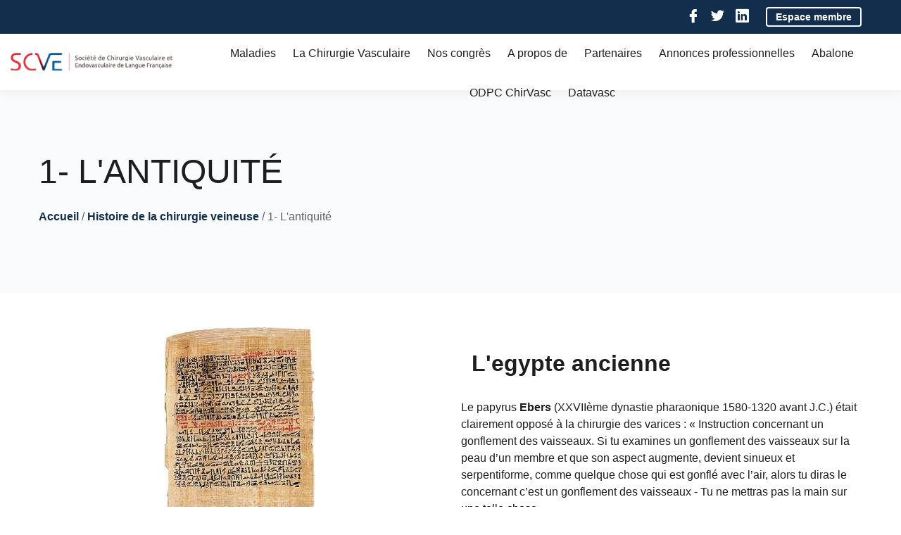

--- FILE ---
content_type: text/html; charset=UTF-8
request_url: https://www.vasculaire.com/1-lantiquite
body_size: 5609
content:

<!DOCTYPE html>
<html lang="fr" dir="ltr">
	<head>
		<meta charset="utf-8" />
<meta name="Generator" content="Drupal 10 (https://www.drupal.org); Commerce 2" />
<meta name="MobileOptimized" content="width" />
<meta name="HandheldFriendly" content="true" />
<meta name="viewport" content="width=device-width, initial-scale=1.0" />
<link rel="icon" href="/core/misc/favicon.ico" type="image/vnd.microsoft.icon" />
<link rel="canonical" href="https://www.vasculaire.com/1-lantiquite" />
<link rel="shortlink" href="https://www.vasculaire.com/node/48" />
<link rel="prev" href="/histoire-de-la-chirurgie-veineuse" />
<link rel="up" href="/histoire-de-la-chirurgie-veineuse" />
<link rel="next" href="/2-lepoque-ancienne" />

    <title>1- L&#039;antiquité | Société de Chirurgie Vasculaire et Endovasculaire de Langue Française</title>
    <link rel="apple-touch-icon" sizes="76x76" href="themes/scve/assets/favicon/apple-touch-icon.png">
    <link rel="icon" type="image/png" sizes="32x32" href="themes/scve/assets/favicon/favicon-32x32.png">
    <link rel="icon" type="image/png" sizes="16x16" href="themes/scve/assets/favicon/favicon-16x16.png">
    <link rel="manifest" href="themes/scve/assets/favicon/site.webmanifest">
    <link rel="mask-icon" href="themes/scve/assets/favicon/safari-pinned-tab.svg" color="#122e4c">
    <meta name="msapplication-TileColor" content="#122e4c">
    <meta name="theme-color" content="#ffffff">
    <link rel="stylesheet" media="all" href="/core/modules/system/css/components/align.module.css?t72013" />
<link rel="stylesheet" media="all" href="/core/modules/system/css/components/fieldgroup.module.css?t72013" />
<link rel="stylesheet" media="all" href="/core/modules/system/css/components/container-inline.module.css?t72013" />
<link rel="stylesheet" media="all" href="/core/modules/system/css/components/clearfix.module.css?t72013" />
<link rel="stylesheet" media="all" href="/core/modules/system/css/components/details.module.css?t72013" />
<link rel="stylesheet" media="all" href="/core/modules/system/css/components/hidden.module.css?t72013" />
<link rel="stylesheet" media="all" href="/core/modules/system/css/components/item-list.module.css?t72013" />
<link rel="stylesheet" media="all" href="/core/modules/system/css/components/js.module.css?t72013" />
<link rel="stylesheet" media="all" href="/core/modules/system/css/components/nowrap.module.css?t72013" />
<link rel="stylesheet" media="all" href="/core/modules/system/css/components/position-container.module.css?t72013" />
<link rel="stylesheet" media="all" href="/core/modules/system/css/components/reset-appearance.module.css?t72013" />
<link rel="stylesheet" media="all" href="/core/modules/system/css/components/resize.module.css?t72013" />
<link rel="stylesheet" media="all" href="/core/modules/system/css/components/system-status-counter.css?t72013" />
<link rel="stylesheet" media="all" href="/core/modules/system/css/components/system-status-report-counters.css?t72013" />
<link rel="stylesheet" media="all" href="/core/modules/system/css/components/system-status-report-general-info.css?t72013" />
<link rel="stylesheet" media="all" href="/core/modules/system/css/components/tablesort.module.css?t72013" />
<link rel="stylesheet" media="all" href="/modules/contrib/paragraphs/css/paragraphs.unpublished.css?t72013" />
<link rel="stylesheet" media="all" href="/modules/scve_extended/assets/css/main.css?t72013" />
<link rel="stylesheet" media="all" href="/modules/contrib/simple_popup_blocks/css/simple_popup_blocks.css?t72013" />
<link rel="stylesheet" media="all" href="/themes/scve/assets/css/main.css?t72013" />

    
  </head>

  <body class="path-node page-node-type-page">

    <a href="#main-content" class="visually-hidden focusable skip-link">
      Aller au contenu principal
    </a>
    
      <div class="dialog-off-canvas-main-canvas" data-off-canvas-main-canvas>
    

<header role="banner"  class="branding-header has-nav">

	<div class="logo-wrapper">
		
	<div id="block-marquedusite" class="block block-system-branding-block">
  
    
        <a href="/" rel="home">
      <img src="/themes/scve/logo.svg" alt="Accueil" fetchpriority="high" />
    </a>
      
</div>



	</div>

	<button id="toggle-header" type="button" class="menu-toggle" aria-controls="branding-header-container" aria-expanded="false">
		<span class="lines" aria-hidden="true"></span>
		<span class="lines">
			<i class="label show-for-sr">Toggle main menu on mobile</i>
		</span>
		<span class="lines" aria-hidden="true"></span>
	</button>


	<div id="branding-header-container" class="header-container">

		<div class="pre-header">
			<div class="row content-container">
        
	<div id="block-social-links" class="block block-scve-extended-social-block">
  
      <p class="title block-title title block-title">Social account links</p>
    
      
  <ul class="social-list">

          <li>
        <a href="https://www.facebook.com/vasculaire" target="_blank" rel="nofollow noreferrer noopener">
        <i class="icon sdis-icons icon-facebook" aria-hidden="true"></i>
          <span class="label show-for-sr">Follow us on Facebook</span>
        </a>
      </li>
          <li>
        <a href="https://twitter.com/SCVE_fr" target="_blank" rel="nofollow noreferrer noopener">
        <i class="icon sdis-icons icon-twitter" aria-hidden="true"></i>
          <span class="label show-for-sr">Follow us on Twitter</span>
        </a>
      </li>
          <li>
        <a href="https://www.linkedin.com/in/scvascendovasc" target="_blank" rel="nofollow noreferrer noopener">
        <i class="icon sdis-icons icon-linkedin" aria-hidden="true"></i>
          <span class="label show-for-sr">Follow us on LinkedIn</span>
        </a>
      </li>
    
  </ul>


  </div>
<div id="block-linktouseraccount" class="block block-scve-extended-profile-button">
  
    
      

<a href="/user" class="member-area-link">
    Espace membre
</a>

  </div>



			</div>
		</div>

		<div class="nav-wrapper">
			
	<nav
	role="navigation" class="nav">
				

	
	
					<ul class="menu menu-level--0">
			
				
					
					<li class="menu-item has-sub-menu">

						<a href="/maladies/anevrisme-de-laorte-abdominale" data-drupal-link-system-path="node/2">Maladies</a>

													
	
	
		
				<ul class="menu sub-menu menu-level--1">
				
				
					
					<li class="menu-item">

						<a href="/maladies/anevrisme-de-laorte-abdominale" data-drupal-link-system-path="node/2"> Anévrisme de l&#039;Aorte Abdominale</a>

						
					</li>
				
					
					<li class="menu-item">

						<a href="/maladies/anevrismes-aortiques-thoraco-abdominaux" data-drupal-link-system-path="node/30">Anévrisme aortiques thoraco-abdominaux</a>

						
					</li>
				
					
					<li class="menu-item">

						<a href="/maladies/arterite-des-membres-inferieurs-chez-le-malade-diabetique" data-drupal-link-system-path="node/35">Artérite des membres inférieurs chez le malade diabétique</a>

						
					</li>
				
					
					<li class="menu-item">

						<a href="/maladies/larterite-ou-arteriopathie-obstructive-des-membres-inferieurs" data-drupal-link-system-path="node/33">L&#039;artérite ou artériopathie obstructive des membres inférieurs</a>

						
					</li>
				
					
					<li class="menu-item">

						<a href="/maladies/linsuffisance-renale-chronique" data-drupal-link-system-path="node/37">L&#039;insuffisance rénale chronique</a>

						
					</li>
				
					
					<li class="menu-item">

						<a href="/maladies/les-varices-des-membres-inferieurs" data-drupal-link-system-path="node/27">Les Varices des Membres inférieurs</a>

						
					</li>
				
					
					<li class="menu-item">

						<a href="/maladies/les-vertiges-dorigine-vasculaire" data-drupal-link-system-path="node/34">Les vertiges d&#039;origine vasculaire</a>

						
					</li>
				
					
					<li class="menu-item">

						<a href="/maladies/phlebite-et-embolie-pulmonaire" data-drupal-link-system-path="node/29">Phlébite et embolie pulmonaire</a>

						
					</li>
				
					
					<li class="menu-item">

						<a href="/maladies/prevention-de-latherosclerose" data-drupal-link-system-path="node/31">Prévention de l&#039;athérosclérose</a>

						
					</li>
				
					
					<li class="menu-item">

						<a href="/maladies/stenose-carotidienne" data-drupal-link-system-path="node/28">Sténose carotidienne</a>

						
					</li>
				
					
					<li class="menu-item">

						<a href="/maladies/traumatismes-vasculaires" data-drupal-link-system-path="node/36">Traumatismes vasculaires</a>

						
					</li>
				
			</ul>
			
						
					</li>
				
					
					<li class="menu-item has-sub-menu">

						<a href="">La Chirurgie Vasculaire</a>

													
	
	
		
				<ul class="menu sub-menu menu-level--1">
				
				
					
					<li class="menu-item">

						<a href="/histoire-de-la-chirurgie-arterielle" data-drupal-link-system-path="node/38">Histoire de la chirurgie artérielle</a>

						
					</li>
				
					
					<li class="menu-item">

						<a href="/lorganisation-de-la-chirurgie-vasculaire-en-france" data-drupal-link-system-path="node/46">L&#039;organisation de la chirurgie vasculaire en france</a>

						
					</li>
				
					
					<li class="menu-item">

						<a href="/histoire-de-la-chirurgie-veineuse" data-drupal-link-system-path="node/47">Histoire de la chirurgie veineuse</a>

						
					</li>
				
					
					<li class="menu-item">

						<a href="/comment-devenir-chirurgien-vasculaire" data-drupal-link-system-path="node/56">Comment devenir chirurgien vasculaire ?</a>

						
					</li>
				
			</ul>
			
						
					</li>
				
					
					<li class="menu-item">

						<a href="/les-congres-de-la-scve" data-drupal-link-system-path="node/62">Nos congrès</a>

						
					</li>
				
					
					<li class="menu-item">

						<a href="/conseil-dadministration" data-drupal-link-system-path="node/61">A propos de</a>

						
					</li>
				
					
					<li class="menu-item">

						<a href="/partenaires" data-drupal-link-system-path="node/59">Partenaires</a>

						
					</li>
				
					
					<li class="menu-item">

						<a href="/annonces-professionnelles" data-drupal-link-system-path="node/289">Annonces professionnelles</a>

						
					</li>
				
					
					<li class="menu-item">

						<a href="/abalone" data-drupal-link-system-path="node/485">Abalone</a>

						
					</li>
				
					
					<li class="menu-item">

						<a href="/odpc-chirvasc" data-drupal-link-system-path="node/205">ODPC ChirVasc</a>

						
					</li>
				
					
					<li class="menu-item">

						<a href="/datavasc" data-drupal-link-system-path="node/297">Datavasc</a>

						
					</li>
				
			</ul>
			


	</nav>



		</div>
	</div>

</header>

<main role="main" class="main-content-container">

      
  
      
	

<article data-history-node-id="48" class="page full">

  





<header class="heading content-header">

        

      <div class="title-container">
      
      <h1 class="title page-title" itemprop="name">
<span>1- L&#039;antiquité</span>
</h1>
      


              <div class="breadcrumb-container">
          <div id="block-breadcrumbs-scve" class="block block-system-breadcrumb-block">
  
      <h2 class="title block-title">Breadcrumbs</h2>
    
        <nav role="navigation" aria-labelledby="system-breadcrumb"  class="breadcrumb-navigation">
    <h2 id="system-breadcrumb" class="visually-hidden">Fil d'Ariane</h2>
    <ol class="breadcrumb">
              <li>
                      <a href="/">Accueil</a>
                  </li>
              <li>
                      <a href="/histoire-de-la-chirurgie-veineuse">Histoire de la chirurgie veineuse</a>
                  </li>
              <li>
                      <span>1- L&#039;antiquité</span>
                  </li>
          </ol>
  </nav>

  </div>

        </div>
      
    </div>
  
</header>

      <div data-drupal-messages-fallback class="hidden"></div>

  
  <div  class="full-content-container">
          






  <section  class="section paragraph section-text-images type-text-images bk-white image-left">

    
    
    
	<div class="content-container">

		<div class="content-wrapper">

							<h2 class="title section-title">L&#039;egypte ancienne</h2>
			

							<div class="content">
					<p>Le papyrus&nbsp;<strong>Ebers</strong>&nbsp;(XXVIIème&nbsp;dynastie pharaonique 1580-1320 avant J.C.)&nbsp;était clairement opposé à la chirurgie des varices : « Instruction concernant un gonflement des vaisseaux. Si tu examines un gonflement des vaisseaux sur la peau d’un membre et que son aspect augmente, devient sinueux et serpentiforme, comme quelque chose qui est gonflé avec l’air, alors tu diras le concernant c’est un gonflement des vaisseaux - Tu ne mettras pas la main sur une telle chose… ».</p>

				</div>
			
			

		</div>

		<div class="image-container">
							<img src="/sites/default/files/2020-11/fig-3_reference.jpg" alt="" />

					</div>

	</div>


  </section>


      






  <section  class="section paragraph section-text type-text bk-blue">

                    <h2 class="title section-title">L&#039;epoque gréco-romaine</h2>
          
    
    
			<div class="content">
			<p>Hippocrate était également assez opposé à la chirurgie des varices. Tout au plus recommandait t’il leur ponction ponctuelle complétée par la mise en place d’une compression, mais soulignait que la survenue d’un ulcère pouvait être liée aux incisions.</p>

		</div>
	
	


  </section>


      






  <section  class="section paragraph section-text type-text bk-light">

              
    
    
			<div class="content">
			<p>&nbsp;&nbsp;<strong>Aurelius Cornelius Celsus</strong>&nbsp;(25 av. -14 après J.C. ?) est probablement un des premiers à avoir opéré les varices, mais on n’est pas certain qu’il était médecin. Il réalisait leur avulsion au crochet - cette technique appelée aujourd’hui phlébectomie par mini-incision -. Il nous en donne une &nbsp;description précise « il faut faire une incision de la peau &nbsp;qui recouvre les varices, &nbsp;écarter les bords de la plaie avec un petit crochet et détacher avec le bistouri la veine variqueuse des parties environnantes, prenant garde de ne point l’offenser. Après qu’on l’ait détachée, on place en dessous un petit crochet obtus, en laissant toujours des intervalles de 4 doigts entre les incisions &nbsp;et l’on continue la même opération sur la veine. Il est aisé de s’assurer de sa direction par les moyens du crochet. Lorsqu’on a ainsi détaché ces veines variqueuses, on le enlève avec le crochet, à coté duquel on les coupe : on passe ensuite au crochet le plus voisin avec lequel on &nbsp;enlève pareillement la veine et on la coupe de nouveau à cet endroit. Après avoir ainsi emporté toutes les varices de la jambe, on réunit les bords de la plaie en appliquant un emplâtre agglutinatif ».</p>

<p>Certes la technique actuelle de la phlébectomie est un peu différente, mais le principe est le même, c’est une exérèse de proche en proche de la veine variqueuse.</p>

<p>Ce qui a résolument changé &nbsp;c’est la douleur ressentie par le patient lors de cette procédure. En effet Caius Marius, le tyran romain décédé en 86 av J.-C qui &nbsp;avait &nbsp;eu comme anesthésie très probablement &nbsp;une prémédication au « &nbsp;vin rouge » comme c’était l’usage à l’époque avant d’être opéré d’un coté, avait refusé d’être opéré de l’autre membre et déclaré &nbsp;que le « remède était &nbsp;pire que le mal ». L’anesthésie locale tumescente &nbsp;utilisée actuellement &nbsp;dans la chirurgie des varices est aussi efficace qu’indolore.</p>

		</div>
	
	


  </section>


      






  <section  class="section paragraph section-text type-text bk-blue">

              
    
    
			<div class="content">
			<p><strong>&nbsp;Oribasius de Pergame</strong>&nbsp;(325-95 ?) a rédigé &nbsp;quelques siècles plus tard un document byzantin très complet. En effet, la chirurgie des varices occupe trois chapitres de son traité chirurgical sur le sujet et certaines de ses recommandations sont encore pertinentes :</p>

<p>1. &nbsp;Préférer la résection des veines à leur ligature, qui peut engendrer de nouvelles varices.</p>

<p>2. &nbsp;Raser et « &nbsp;laver » le membre (à l’eau chaude) avant de l’opérer.</p>

<p>3. Quand le membre est encore chaud, marquer les varices en position debout à la peau.</p>

<p>4. &nbsp;Réséquer les veines de la jambe avant celle de la cuisse.</p>

<p>5. Extraire les caillots (l’hématome) par compression du membre opéré</p>

<p><strong>&nbsp; &nbsp; &nbsp; &nbsp; &nbsp; &nbsp; Aetius de Amida</strong>&nbsp;(Mésopotamie, 502-575 ?) semble être le premier à avoir proposé &nbsp;la ligature des veines variqueuses.</p>

<p><strong>&nbsp; &nbsp; &nbsp; &nbsp; &nbsp; &nbsp; Paul d’ Egine</strong>, un autre grec (607-90 ?) apportait un élément nouveau en associant &nbsp;phlébectomie et ligature &nbsp;dans le traitement des varices de la &nbsp;GVS.</p>

		</div>
	
	


  </section>


      






  <section  class="section paragraph section-text type-text bk-white">

                    <h2 class="title section-title">Les arabes</h2>
          
    
    
			<div class="content">
			<p>Le chirurgien le plus célèbre de son époque, l’andalou de Cordoue (930-1013 ?) Abu-<strong>Al-Qasim Khalaf Ibn'Abbas Al-Zahrawi</strong>, a décrit l’éveinage de la grande veine saphène de façon exceptionnellement détaillée.</p>

		</div>
	
	


  </section>


  
  </div>
  
  

</article>



  
        
</main>

<footer class="branding-footer">

  <p class="legals-wrapper">
    Société de Chirurgie Vasculaire et Endovasculaire de Langue Française
    &copy;
    2026
    -
    Tous droits réservés

          |
      <a href="/cgu">
        C.G.U.
      </a>
      </p>
</footer>



  </div>

    
    <script type="application/json" data-drupal-selector="drupal-settings-json">{"path":{"baseUrl":"\/","pathPrefix":"","currentPath":"node\/48","currentPathIsAdmin":false,"isFront":false,"currentLanguage":"fr"},"pluralDelimiter":"\u0003","suppressDeprecationErrors":true,"simple_popup_blocks":{"settings":[{"identifier":"block-views-block-congress-next-congress","uid":"congress","type":"0","css_selector":"1","layout":"4","visit_counts":"0","overlay":"1","trigger_method":"0","trigger_selector":"#custom-css-id","enable_escape":"1","delay":0,"minimize":0,"close":"1","use_time_frequency":"1","time_frequency":"86400","show_minimized_button":0,"width":"400","cookie_expiry":"100","status":"1","trigger_width":null}]},"user":{"uid":0,"permissionsHash":"21386e162069f9e243ea7fd237fb4c7bb263b82cb50820794f6bce54787c5282"}}</script>
<script src="/core/assets/vendor/jquery/jquery.min.js?v=3.7.1"></script>
<script src="/core/assets/vendor/once/once.min.js?v=1.0.1"></script>
<script src="/sites/default/files/languages/fr_MWu6YMrQWzc6evoaXHmlKtKhfHKcLodXNcOW9bF6_7Y.js?t72013"></script>
<script src="/core/misc/drupalSettingsLoader.js?v=10.5.6"></script>
<script src="/core/misc/drupal.js?v=10.5.6"></script>
<script src="/core/misc/drupal.init.js?v=10.5.6"></script>
<script src="/themes/scve/assets/js/main.js?v=1.x"></script>
<script src="/modules/scve_extended/assets/js/main.js?v=1.x"></script>
<script src="/modules/contrib/simple_popup_blocks/js/simple_popup_blocks.js?v=10.5.6"></script>

  </body>
</html>


--- FILE ---
content_type: text/css
request_url: https://www.vasculaire.com/modules/scve_extended/assets/css/main.css?t72013
body_size: 2198
content:
:root {
  --scve-extended-toolbar-scve-icon: url("[data-uri]");
  --scve-extended-toolbar-user-icon: url("[data-uri]");
}

.toolbar .toolbar-bar .toolbar-icon-scve-admin:before {
  mask-image: var(--scve-extended-toolbar-scve-icon) !important;
  -webkit-mask-image: var(--scve-extended-toolbar-scve-icon) !important;
}

.toolbar .toolbar-bar .toolbar-icon-scve-user:before {
  mask-image: var(--scve-extended-toolbar-user-icon) !important;
  -webkit-mask-image: var(--scve-extended-toolbar-user-icon) !important;
}



--- FILE ---
content_type: text/css
request_url: https://www.vasculaire.com/themes/scve/assets/css/main.css?t72013
body_size: 30926
content:
@charset "UTF-8";
/**
 * Deprecated palette - use $grey-palette instead
 */
/*map-get($colors-palette, primary);*/
/**
 * Foundation for Sites
 * Version 6.6.3
 * https://get.foundation
 * Licensed under MIT Open Source
 */
.icon-arrow:before, .icon-calendar:before, .icon-check:before, .icon-collection:before, .icon-credit-card:before, .icon-download:before, .icon-event:before, .icon-facebook:before, .icon-instagram:before, .icon-linkedin:before, .icon-membership:before, .icon-moderator:before, .icon-play:before, .icon-pointer:before, .icon-show:before, .icon-twitter:before, .icon-warning:before, .icon-youtube:before, .tns-outer .tns-controls > [data-controls]:before, .branding-header .header-container .nav-wrapper .search-wrapper #views-exposed-form-search-page .form-submit:before, .block-scve-extended-membership-block .first-step > .content-container .content-wrapper .membership-message .link:after, .paragraph.type-congress-resource-item .files-container a:after, .webinar.full > .content-container > .content-wrapper .subjects-container .section-webinar-replay-subject .timecode-wrapper .timecode.button:before {
  font-family: "scve-icons";
  font-style: normal;
  font-variant: normal;
  font-weight: normal;
  text-decoration: none;
  text-transform: none; }

.icon-arrow:before {
  content: ""; }

.icon-calendar:before {
  content: ""; }

.icon-check:before {
  content: ""; }

.icon-collection:before {
  content: ""; }

.icon-credit-card:before {
  content: ""; }

.icon-download:before {
  content: ""; }

.icon-event:before {
  content: ""; }

.icon-facebook:before {
  content: ""; }

.icon-instagram:before {
  content: ""; }

.icon-linkedin:before {
  content: ""; }

.icon-membership:before {
  content: ""; }

.icon-moderator:before {
  content: ""; }

.icon-play:before {
  content: ""; }

.icon-pointer:before {
  content: ""; }

.icon-show:before {
  content: ""; }

.icon-twitter:before {
  content: ""; }

.icon-warning:before {
  content: ""; }

.icon-youtube:before {
  content: ""; }

.row, .layout.layout--twocol, .layout.layout--twocol-section, .layout.layout--twocol-bricks, .section-text-images .content-container, .section-articles .articles-container, .section-gallery .gallery-items, .section-partners .partners-container, .block-scve-extended-membership-block .first-step > .content-container, .view-member-directory-member-directory .views-exposed-form, .section-event > .content-container, .paragraph.type-webinars > .view, .article.teaser, .congress.teaser > .content-container, .page-node-type-congress .congress.full > .congress-heading > .content-container, .page-node-type-congress .congress.full > .content-container, .job.full > .content-container, .webinar.full > .content-container, .page-node-type-resources .resources.full, .path-user-preview .member-profile-container, .scve-membership.full .heading .title-wrapper, .scve-membership.full > .content-container, .path-checkout .commerce-checkout-flow .layout-checkout-form.with-sidebar {
  max-width: 75rem;
  margin-right: auto;
  margin-left: auto;
  display: flex;
  flex-flow: row wrap; }

.branding-header .header-container .nav-wrapper, .branding-header .header-container .nav-wrapper .nav .menu.menu-level--0, .heading, .section-deseases .deseases-container, .article.full .heading, .page-node-type-abstract .abstract.full > .content-container, .user-form-page, .path-checkout .page-header {
  max-width: none;
  margin-right: auto;
  margin-left: auto;
  display: flex;
  flex-flow: row wrap; }

.address-container-inline, .form-steps, .js-tabs .js-tablist, .section-jobs > .content-container .view-job-list, .user-form .form-actions, .user-login-form .form-actions, form.user-pass .form-actions, .block-scve-extended-membership-block form .form-actions, .view-webinar-last-webinar-userpanel, .order.overview .title-wrapper, .order.overview > .content, .order.overview .payment .payment-badge .icon, .abstracts-session.row-item, .abstracts-session.row-item .state-wrapper, .rates-table .table-row, .rates-table .table-row td.user, .abstract.row-item, .congress.teaser > .content-container .infos-container .program-container .document-list, body.page-node-type-information-sheet .information-sheet-heading, body.page-node-type-information-sheet .information-sheet-heading .controls, .information-sheet.full .sheet-header, .information-sheet.full .sheet-header .logo-container, .information-sheet.full .member-header, .information-sheet.full .sheet-footer .sign-container, .webinar.full > .content-container > .content-wrapper .subjects-container .section-webinar-replay-subject .document-list, .page-node-type-resources .resources.full > .heading-container, .path-user.administrable-user .user-header > .content-container .local-menu-container .local-tasks ul, .path-user-preview .member-profile-container .member-header .admin-links, .path-user-preview .member-profile-container .member-content-container .contact-container .contact-wrapper, .user.user-map-tooltip .title-wrapper, .scve-membership.full > .content-container .membership-container .membership .member, .scve-membership.full > .content-container .extras-container .block .empty-value {
  max-width: none;
  margin-right: auto;
  margin-left: auto;
  display: flex;
  flex-flow: row wrap; }

.button.icon,
.button.icon .icon, .button.with-icon, .links-nav .links-list, .social-list, .form-steps .step, .pager ul, .spb-controls .spb_close,
.spb-controls .spb_minimize, .breadcrumb, .tags, .tns-outer .tns-controls > [data-controls], .branding-header .logo-wrapper, .branding-header .logo-wrapper .logo, .branding-header .header-container, .branding-header .header-container .nav-wrapper .nav .menu.menu-level--0 > li > a, .branding-header .header-container .nav-wrapper .search-wrapper #views-exposed-form-search-page .form-submit, .section-text-images .content-container .image-container, .block-scve-extended-membership-block .first-step > .content-container .details-wrapper .membership-details .icon, .block-scve-extended-membership-block .first-step > .content-container .details-wrapper .membership-details .items .item.with-price, .view-webinar.view-webinar-other-list .views-exposed-form, .view-webinar.view-webinar-other-webinar, .order.overview .payment, .paragraph.type-video .items-container, .event.teaser, .event.upcoming, .webinar.upcoming, .event.teaser > .content-container .title-container .date-badge, .event.upcoming > .content-container .title-container .date-badge, .webinar.upcoming > .content-container .title-container .date-badge, .event.teaser > .content-container .program-container .program-wrapper, .event.upcoming > .content-container .program-container .program-wrapper, .webinar.upcoming > .content-container .program-container .program-wrapper, .event.teaser > .content-container .program-container .section-documents .document-list, .event.upcoming > .content-container .program-container .section-documents .document-list, .webinar.upcoming > .content-container .program-container .section-documents .document-list, .article.teaser .content-container .infos .publish-date, .article.full .heading .title-wrapper .publish-date, .desease.teaser, .desease.teaser .icon-container, .desease.teaser .icon-container .icon-wrapper,
.desease.teaser .icon-container .picture, .desease.teaser .content-wrapper, .desease.full.with-icon .heading .icon-container, .desease.full.with-icon .heading .icon-container .icon-wrapper,
.desease.full.with-icon .heading .icon-container .picture, .abstracts-table .abstract, .abstracts-table .abstract.owner-view .rates-list, .abstracts-table .abstract.owner-view .rates-list li, .congress.teaser > .content-container .infos-container .title-wrapper .pre-title, .congress.teaser > .content-container .infos-container .title-wrapper .dates-wrapper, .page-node-type-congress .congress.full > .congress-heading > .content-container > .title-wrapper > .dates-wrapper, .information-sheet.list-item, .information-sheet.list-item .controls, .information-sheet.list-item .controls .link-wrapper .link, body.page-node-type-information-sheet .information-sheet-heading .controls .print-link, .job .badge-list, .job.teaser > .content-container > .content-wrapper .information-wrapper, .webinar.full > .content-container > .content-wrapper .title-container, .webinar.full > .content-container > .content-wrapper .moderators-list, .webinar.full > .content-container > .content-wrapper .moderators-list .icon, .webinar.full > .content-container > .content-wrapper .subjects-container .section-webinar-replay-subject, .webinar.full > .content-container > .content-wrapper .subjects-container .section-webinar-replay-subject .timecode-wrapper .timecode.button, .user-form-page > .page-container, .path-user.administrable-user .user-header > .content-container .pre-header, .path-user.administrable-user .user-header > .content-container .title-wrapper, .path-user-preview .member-profile-container .member-sidebar .sidebar-content .name-wrapper, .user.user-map-tooltip .picture-container .picture-wrapper, .user.directory-row, .user.directory-row .picture-wrapper, .scve-membership.full .heading .title-wrapper .controls, .scve-membership.full .heading .title-wrapper .controls .print-link, .scve-membership.full > .content-container .membership-container .membership .membership-title .icon, .scve-membership.full > .content-container .membership-container .membership .member .link .icon, .scve-membership.list-item, .scve-membership.list-item .link {
  display: flex; }

/**
*
* Flex grid columns placeholder
* @see src/scss/_settings
*
**/
.rates-table .table-row td,
.rates-table .table-row th, .user.directory-row .phone-wrapper {
  flex: 0 0 50%;
  max-width: 50%;
  padding-right: 0.625rem;
  padding-left: 0.625rem; }

.layout.layout--twocol > .layout-region, .layout.layout--twocol-section > .layout-region, .layout.layout--twocol-bricks > .layout-region, .section-text-images .content-container .content-wrapper, .section-text-images .content-container .image-container, .section-deseases .deseases-container .desease.teaser, .section-articles .articles-container .article-wrapper, .section-gallery .gallery-items .item, .section-partners .partners-container .partner.teaser, .section-jobs > .content-container .view-job-list > .job.teaser, .section-jobs > .content-container .view-job-list .pager, .block-scve-extended-membership-block .first-step > .content-container .content-wrapper, .block-scve-extended-membership-block .first-step > .content-container .details-wrapper, .view-webinar.view-webinar-other-webinar > .views-row, .view-webinar-last-webinar-userpanel > .views-row, .view-taxonomy-ressource-collection > .view-row, .section-event > .content-container > .title-wrapper, .section-event > .content-container > .view, .paragraph.type-webinars > .view > .views-row, .paragraph.type-video .items-container > .title, .paragraph.type-video .items-container > .item, .article.full .heading .title-wrapper, .article.full .heading .image-wrapper, .abstracts-session.row-item .column, .abstract.row-item .column, .page-node-type-abstract .abstract-contact .block, .field-comments-wrapper .instructions-container .instructions-wrapper .instruction, .congress.teaser > .content-container .infos-container, .congress.teaser > .content-container .image-container, .page-node-type-congress .congress.full > .congress-heading > .content-container > .image-wrapper, .page-node-type-congress .congress.full > .congress-heading > .content-container > .title-wrapper, .page-node-type-congress .congress.full > .content-container > .full-content-container, .page-node-type-congress .congress.full > .content-container > .sidebar, .job.full > .content-container > .content-wrapper, .webinar.full > .content-container > .content-wrapper, .webinar.full > .content-container > .region-sidebar, .page-node-type-resources .resources.full > .heading-container .heading, .page-node-type-resources .resources.full > .content-container, .page-node-type-resources .resources.full > .properties-container, .user-form-page > .page-container, .path-user-preview .member-profile-container .member-header, .path-user-preview .member-profile-container .member-sidebar, .path-user-preview .member-profile-container .member-content-container, .path-user-preview .member-profile-container .member-content-container .contact-container .contact-wrapper .contact-block, .user.directory-row .establishment-wrapper, .user.directory-row .address-wrapper, .scve-membership.full > .content-container .membership-container, .scve-membership.full > .content-container .extras-container, .path-checkout .page-header .title-wrapper, .path-checkout .commerce-checkout-flow .layout-checkout-form.with-sidebar .layout-region {
  flex: 0 0 100%;
  max-width: 100%;
  padding-right: 0.625rem;
  padding-left: 0.625rem; }

.block-scve-extended-membership-block form > fieldset, .block-scve-extended-membership-block form .form-actions, .order.overview > .content .information, .information-sheet.full .sheet-header .logo-container, .information-sheet.full .sheet-header .title-wrapper, .information-sheet.full .member-header .information-wrapper, .information-sheet.full .member-header .member-wrapper, .information-sheet.full .sheet-footer .sign-container .sign-wrapper, .job.full > .content-container > .information-container, .page-node-type-resources .resources.full > .heading-container, .page.full .heading .image-wrapper, .user-form-page > .picture-container {
  flex: 0 0 100%;
  max-width: 100%;
  padding-right: 0;
  padding-left: 0; }

@media print, screen and (min-width: 40em) {
  .abstracts-session.row-item .column, .abstract.row-item .column, .page-node-type-congress .congress.full > .congress-heading > .content-container > .image-wrapper, .page-node-type-congress .congress.full > .congress-heading > .content-container > .title-wrapper {
    flex: 0 0 33.33333%;
    max-width: 33.33333%;
    padding-right: 0.9375rem;
    padding-left: 0.9375rem; } }

@media print, screen and (min-width: 40em) {
  .section-deseases .deseases-container .desease.teaser, .section-articles .articles-container .article-wrapper, .section-gallery .gallery-items .item, .section-partners .partners-container .partner.teaser, .section-jobs > .content-container .view-job-list > .job.teaser, .view-webinar.view-webinar-other-webinar > .views-row, .view-webinar-last-webinar-userpanel > .views-row, .view-taxonomy-ressource-collection > .view-row, .paragraph.type-webinars > .view > .views-row, .paragraph.type-video .items-container.items-count-2 > .item, .field-comments-wrapper .instructions-container .instructions-wrapper .instruction, .path-user-preview .member-profile-container .member-content-container .contact-container .contact-wrapper .contact-block, .user.directory-row .establishment-wrapper, .user.directory-row .address-wrapper {
    flex: 0 0 50%;
    max-width: 50%;
    padding-right: 0.9375rem;
    padding-left: 0.9375rem; } }

@media print, screen and (min-width: 40em) {
  .order.overview > .content .information, .information-sheet.full .member-header .information-wrapper, .information-sheet.full .member-header .member-wrapper, .information-sheet.full .sheet-footer .sign-container .sign-wrapper {
    flex: 0 0 50%;
    max-width: 50%;
    padding-right: 0;
    padding-left: 0; } }

@media print, screen and (min-width: 40em) {
  .section-text-images .content-container .content-wrapper, .section-text-images .content-container .image-container, .article.full .heading .title-wrapper, .article.full .heading .image-wrapper, .page-node-type-abstract .abstract-contact .block, .user.directory-row .username {
    flex: 0 0 83.33333%;
    max-width: 83.33333%;
    padding-right: 0.9375rem;
    padding-left: 0.9375rem; } }

@media print, screen and (min-width: 40em) {
  .layout.layout--twocol > .layout-region, .layout.layout--twocol-section > .layout-region, .layout.layout--twocol-bricks > .layout-region, .section-jobs > .content-container .view-job-list .pager, .block-scve-extended-membership-block .first-step > .content-container .content-wrapper, .block-scve-extended-membership-block .first-step > .content-container .details-wrapper, .section-event > .content-container > .title-wrapper, .section-event > .content-container > .view, .paragraph.type-video .items-container > .title, .paragraph.type-video .items-container > .item, .congress.teaser > .content-container .infos-container, .congress.teaser > .content-container .image-container, .job.full > .content-container > .content-wrapper, .webinar.full > .content-container > .content-wrapper, .webinar.full > .content-container > .region-sidebar, .page-node-type-resources .resources.full > .heading-container .heading, .page-node-type-resources .resources.full > .content-container, .page-node-type-resources .resources.full > .properties-container, .path-user-preview .member-profile-container .member-header, .path-user-preview .member-profile-container .member-sidebar, .path-user-preview .member-profile-container .member-content-container, .scve-membership.full > .content-container .membership-container, .scve-membership.full > .content-container .extras-container, .path-checkout .page-header .title-wrapper, .path-checkout .commerce-checkout-flow .layout-checkout-form.with-sidebar .layout-region {
    flex: 0 0 100%;
    max-width: 100%;
    padding-right: 0.9375rem;
    padding-left: 0.9375rem; } }

@media print, screen and (min-width: 40em) {
  .block-scve-extended-membership-block form .form-actions, .information-sheet.full .sheet-header .logo-container, .information-sheet.full .sheet-header .title-wrapper, .job.full > .content-container > .information-container, .page.full .heading .image-wrapper {
    flex: 0 0 100%;
    max-width: 100%;
    padding-right: 0;
    padding-left: 0; } }

@media print, screen and (min-width: 64em) {
  .user.directory-row .phone-wrapper {
    flex: 0 0 16.66667%;
    max-width: 16.66667%;
    padding-right: 0.9375rem;
    padding-left: 0.9375rem; } }

@media print, screen and (min-width: 64em) {
  .layout.layout--twocol-section.layout--twocol-section--25-75 > .layout-region-first, .layout.layout--twocol-section.layout--twocol-section--75-25 > .layout-region-second, body.page-node-type-information-sheet .information-sheet-heading .controls, .user.directory-row .username, .user.directory-row .establishment-wrapper, .user.directory-row .address-wrapper, .scve-membership.full .heading .title-wrapper .controls {
    flex: 0 0 25%;
    max-width: 25%;
    padding-right: 0.9375rem;
    padding-left: 0.9375rem; } }

@media print, screen and (min-width: 64em) {
  .layout.layout--twocol-section.layout--twocol-section--33-67 > .layout-region-first, .layout.layout--twocol-section.layout--twocol-section--67-33 > .layout-region-second, .section-deseases .deseases-container .desease.teaser, .section-articles .articles-container .article-wrapper, .section-gallery .gallery-items .item, .section-partners .partners-container .partner.teaser, .section-jobs > .content-container .view-job-list > .job.teaser, .view-webinar.view-webinar-other-webinar > .views-row, .view-taxonomy-ressource-collection > .view-row, .paragraph.type-webinars > .view > .views-row, .paragraph.type-video .items-container.items-count-3 > .item, .page-node-type-congress .congress.full > .content-container > .sidebar, .webinar.full > .content-container > .region-sidebar, .page-node-type-resources .resources.full > .properties-container, .path-checkout .commerce-checkout-flow .layout-checkout-form.with-sidebar .layout-region.layout-region-checkout-secondary {
    flex: 0 0 33.33333%;
    max-width: 33.33333%;
    padding-right: 0.9375rem;
    padding-left: 0.9375rem; } }

@media print, screen and (min-width: 64em) {
  .user-form-page > .picture-container {
    flex: 0 0 33.33333%;
    max-width: 33.33333%;
    padding-right: 0;
    padding-left: 0; } }

@media print, screen and (min-width: 64em) {
  .job.full > .content-container > .information-container, .path-user-preview .member-profile-container .member-sidebar, .scve-membership.full > .content-container .membership-container {
    flex: 0 0 41.66667%;
    max-width: 41.66667%;
    padding-right: 0.9375rem;
    padding-left: 0.9375rem; } }

@media print, screen and (min-width: 64em) {
  .information-sheet.full .member-header .information-wrapper, .information-sheet.full .member-header .member-wrapper, .information-sheet.full .sheet-footer .sign-container .sign-wrapper {
    flex: 0 0 41.66667%;
    max-width: 41.66667%;
    padding-right: 0;
    padding-left: 0; } }

@media print, screen and (min-width: 64em) {
  .layout.layout--twocol > .layout-region, .layout.layout--twocol-section > .layout-region, .layout.layout--twocol-bricks > .layout-region, .section-text-images .content-container .content-wrapper, .section-text-images .content-container .image-container, .block-scve-extended-membership-block .first-step > .content-container .content-wrapper, .block-scve-extended-membership-block .first-step > .content-container .details-wrapper, .section-event > .content-container > .title-wrapper, .section-event > .content-container > .view, .article.full .heading .title-wrapper, .article.full .heading .image-wrapper, .page-node-type-abstract .abstract-contact .block, .congress.teaser > .content-container .infos-container, .congress.teaser > .content-container .image-container, .page-node-type-congress .congress.full > .congress-heading > .content-container > .image-wrapper, .page-node-type-congress .congress.full > .congress-heading > .content-container > .title-wrapper, .page.full .heading .image-wrapper + .title-container {
    flex: 0 0 50%;
    max-width: 50%;
    padding-right: 0.9375rem;
    padding-left: 0.9375rem; } }

@media print, screen and (min-width: 64em) {
  .information-sheet.full .sheet-header .logo-container, .information-sheet.full .sheet-header .title-wrapper, .page.full .heading .image-wrapper {
    flex: 0 0 50%;
    max-width: 50%;
    padding-right: 0;
    padding-left: 0; } }

@media print, screen and (min-width: 64em) {
  .job.full > .content-container > .content-wrapper, .path-user-preview .member-profile-container .member-content-container, .scve-membership.full > .content-container .extras-container {
    flex: 0 0 58.33333%;
    max-width: 58.33333%;
    padding-right: 0.9375rem;
    padding-left: 0.9375rem; } }

@media print, screen and (min-width: 64em) {
  .layout.layout--twocol-section.layout--twocol-section--33-67 > .layout-region-second, .layout.layout--twocol-section.layout--twocol-section--67-33 > .layout-region-first, .page-node-type-congress .congress.full > .content-container > .full-content-container, .webinar.full > .content-container > .content-wrapper, .page-node-type-resources .resources.full > .heading-container .heading, .page-node-type-resources .resources.full > .content-container, .user-form-page > .page-container, .path-checkout .commerce-checkout-flow .layout-checkout-form.with-sidebar .layout-region.layout-region-checkout-main, .path-checkout .commerce-checkout-flow .layout-checkout-form.with-sidebar .layout-region.layout-region-checkout-footer {
    flex: 0 0 66.66667%;
    max-width: 66.66667%;
    padding-right: 0.9375rem;
    padding-left: 0.9375rem; } }

@media print, screen and (min-width: 64em) {
  .layout.layout--twocol-section.layout--twocol-section--25-75 > .layout-region-second, .layout.layout--twocol-section.layout--twocol-section--75-25 > .layout-region-first, body.page-node-type-information-sheet .information-sheet-heading .page-title {
    flex: 0 0 75%;
    max-width: 75%;
    padding-right: 0.9375rem;
    padding-left: 0.9375rem; } }

@media print, screen and (min-width: 64em) {
  .webinar.full.no-sidebar > .content-container .content-wrapper {
    flex: 0 0 83.33333%;
    max-width: 83.33333%;
    padding-right: 0.9375rem;
    padding-left: 0.9375rem; } }

@media print, screen and (min-width: 64em) {
  .layout.layout--twocol > .layout-region-top, .layout.layout--twocol > .layout-region-bottom, .layout.layout--twocol-bricks > .layout-region-top, .layout.layout--twocol-bricks > .layout-region-bottom, .layout.layout--twocol-bricks > .layout-region-middle {
    flex: 0 0 100%;
    max-width: 100%;
    padding-right: 0.9375rem;
    padding-left: 0.9375rem; } }

@media screen and (min-width: 75em) {
  .branding-header .header-container .nav-wrapper .search-wrapper {
    flex: 0 0 8.33333%;
    max-width: 8.33333%;
    padding-right: 0.9375rem;
    padding-left: 0.9375rem; } }

@media screen and (min-width: 75em) {
  .user.directory-row .username {
    flex: 0 0 16.66667%;
    max-width: 16.66667%;
    padding-right: 0.9375rem;
    padding-left: 0.9375rem; } }

@media screen and (min-width: 75em) {
  .page-node-type-congress .congress.full > .content-container > .sidebar {
    flex: 0 0 25%;
    max-width: 25%;
    padding-right: 0.9375rem;
    padding-left: 0.9375rem; } }

@media screen and (min-width: 75em) {
  .job.full > .content-container > .information-container, .path-user-preview .member-profile-container .member-sidebar, .user.directory-row .establishment-wrapper, .scve-membership.full > .content-container .membership-container {
    flex: 0 0 33.33333%;
    max-width: 33.33333%;
    padding-right: 0.9375rem;
    padding-left: 0.9375rem; } }

@media screen and (min-width: 75em) {
  .block-scve-extended-membership-block .first-step > .content-container .details-wrapper, .section-event > .content-container > .title-wrapper {
    flex: 0 0 41.66667%;
    max-width: 41.66667%;
    padding-right: 0.9375rem;
    padding-left: 0.9375rem; } }

@media screen and (min-width: 75em) {
  .user-form-page > .picture-container {
    flex: 0 0 41.66667%;
    max-width: 41.66667%;
    padding-right: 0;
    padding-left: 0; } }

@media screen and (min-width: 75em) {
  .block-scve-extended-membership-block .first-step > .content-container .content-wrapper, .section-event > .content-container > .view, .user-form-page > .page-container {
    flex: 0 0 58.33333%;
    max-width: 58.33333%;
    padding-right: 0.9375rem;
    padding-left: 0.9375rem; } }

@media screen and (min-width: 75em) {
  .job.full > .content-container > .content-wrapper, .path-user-preview .member-profile-container .member-content-container, .scve-membership.full > .content-container .extras-container {
    flex: 0 0 66.66667%;
    max-width: 66.66667%;
    padding-right: 0.9375rem;
    padding-left: 0.9375rem; } }

@media screen and (min-width: 75em) {
  .page-node-type-congress .congress.full > .content-container > .full-content-container {
    flex: 0 0 75%;
    max-width: 75%;
    padding-right: 0.9375rem;
    padding-left: 0.9375rem; } }

@media screen and (min-width: 75em) {
  .branding-header .header-container .nav-wrapper .nav {
    flex: 0 0 91.66667%;
    max-width: 91.66667%;
    padding-right: 0.9375rem;
    padding-left: 0.9375rem; } }

@media screen and (min-width: 75em) {
  .field-comments-wrapper .instructions-container .instructions-wrapper .instruction {
    flex: 0 0 100%;
    max-width: 100%;
    padding-right: 0.9375rem;
    padding-left: 0.9375rem; } }

@media screen and (min-width: 75em) {
  .branding-header:not(.has-search) .header-container .nav-wrapper .nav {
    flex: 0 0 100%;
    max-width: 100%;
    padding-right: 0;
    padding-left: 0; } }

@media screen and (min-width: 90em) {
  .branding-header .header-container .nav-wrapper .search-wrapper {
    flex: 0 0 25%;
    max-width: 25%;
    padding-right: 0.9375rem;
    padding-left: 0.9375rem; } }

@media screen and (min-width: 90em) {
  .branding-header .header-container .nav-wrapper .nav {
    flex: 0 0 75%;
    max-width: 75%;
    padding-right: 0.9375rem;
    padding-left: 0.9375rem; } }

.information-sheet.list-item .controls .link-wrapper, .information-sheet.list-item .controls .link-wrapper .link {
  padding-left: 0.625rem; }

.information-sheet.list-item .controls .link-wrapper, .information-sheet.list-item .controls .link-wrapper .link, .order.overview .title-wrapper .order-title {
  padding-right: 0.625rem; }

.branding-header .header-container, .branding-header .header-container .nav-wrapper .nav .menu.menu-level--0 > li > a, .desease.teaser, .desease.teaser .content-wrapper, .abstracts-table .abstract.owner-view .rates-list li, .job.teaser > .content-container, .job.teaser > .content-container > .content-wrapper, .user-form-page > .page-container {
  flex-direction: column; }

.congress.teaser > .content-container .infos-container .title-wrapper .pre-title {
  justify-content: flex-start;
  align-items: flex-end; }

.js-form-type-checkbox input[type="checkbox"] + label, .breadcrumb, .heading, .block-scve-extended-membership-block .first-step > .content-container .content-wrapper .membership-message .link, .event.teaser > .content-container .title-container, .event.upcoming > .content-container .title-container, .webinar.upcoming > .content-container .title-container, .event.teaser > .content-container .program-container .program-wrapper, .event.upcoming > .content-container .program-container .program-wrapper, .webinar.upcoming > .content-container .program-container .program-wrapper, .event.teaser > .content-container .program-container .section-documents .document-list, .event.upcoming > .content-container .program-container .section-documents .document-list, .webinar.upcoming > .content-container .program-container .section-documents .document-list, .article.full .heading, .rates-table .table-row, .rates-table .table-row td.user, .congress.teaser > .content-container .infos-container .title-wrapper .dates-wrapper, .page-node-type-congress .congress.full > .congress-heading > .content-container > .title-wrapper > .dates-wrapper, .information-sheet.full .sheet-header .logo-container, .job .badge-list, .webinar.full > .content-container > .content-wrapper .title-container .categories-list, .webinar.full > .content-container > .content-wrapper .moderators-list, .webinar.full > .content-container > .content-wrapper .subjects-container .section-webinar-replay-subject, .path-user-preview .member-profile-container .member-header .admin-links, .path-user-preview .member-profile-container .member-sidebar .sidebar-content .name-wrapper, .user.directory-row, .scve-membership.list-item {
  justify-content: flex-start;
  align-items: center; }

.page-node-type-abstracts-session .heading {
  justify-content: flex-start; }

.block-scve-extended-membership-block form .form-actions, .order.overview .payment, .abstracts-session.row-item .state-wrapper, .abstracts-table .abstract.owner-view .rates-list li, .information-sheet.list-item .controls, body.page-node-type-information-sheet .information-sheet-heading .controls, .scve-membership.full .heading .title-wrapper .controls {
  justify-content: flex-end;
  align-items: center; }

@media print, screen and (min-width: 40em) {
  .webinar.full > .content-container > .content-wrapper .title-container .categories-list {
    justify-content: flex-end;
    align-items: center; } }

@media screen and (min-width: 75em) {
  .branding-header .header-container .pre-header .content-container {
    justify-content: flex-end;
    align-items: center; } }

.user-form .form-actions, .user-login-form .form-actions, form.user-pass .form-actions, .information-sheet.full .sheet-footer .sign-container {
  justify-content: flex-end; }

.view-member-directory-member-directory .views-exposed-form {
  justify-content: center;
  align-items: flex-end; }

.button.icon,
.button.icon .icon, .social-list, .form-steps, .form-steps .step, .form-steps .step::before, .pager ul, .spb-controls .spb_close,
.spb-controls .spb_minimize, .tns-outer .tns-controls > [data-controls], .branding-header .logo-wrapper, .branding-header .logo-wrapper .logo, .branding-header .header-container .nav-wrapper .search-wrapper #views-exposed-form-search-page .form-submit, .section-text-images .content-container, .section-text-images .content-container .image-container, .block-scve-extended-membership-block .first-step > .content-container .details-wrapper .membership-details .icon, .block-scve-extended-membership-block .first-step > .content-container .details-wrapper .membership-details .form-actions, .order.overview .payment .payment-badge .icon, .section-event > .content-container, .event.teaser > .content-container .title-container .date-badge, .event.upcoming > .content-container .title-container .date-badge, .webinar.upcoming > .content-container .title-container .date-badge, .page-node-type-page.tw-abalone .paragraph.type-documents .documents-table tbody tr .download-wrapper .download-link > .icon, .page-node-type-page.tw-abalone .paragraph.type-documents .documents-table tbody tr > .lang > .value, .page-node-type-page.tw-abalone .paragraph.type-partners > .partners-container .partner.teaser > .logo-wrapper, .desease.teaser .icon-container, .desease.teaser .icon-container .icon-wrapper,
.desease.teaser .icon-container .picture, .desease.full.with-icon .heading .icon-container, .desease.full.with-icon .heading .icon-container .icon-wrapper,
.desease.full.with-icon .heading .icon-container .picture, .page-node-type-congress .congress.full > .congress-heading > .content-container, .information-sheet.list-item .controls .link-wrapper .link, body.page-node-type-information-sheet .information-sheet-heading .controls .print-link, .webinar.full > .content-container > .content-wrapper .moderators-list .icon, .user.user-map-tooltip .picture-container .picture-wrapper, .user.directory-row .picture-wrapper, .scve-membership.full .heading .title-wrapper .controls .print-link, .scve-membership.full > .content-container .membership-container .membership .membership-title .icon, .scve-membership.full > .content-container .membership-container .membership .member .link .icon, .scve-membership.full > .content-container .extras-container .block .empty-value, .scve-membership.list-item .link, .path-checkout .page-header {
  justify-content: center;
  align-items: center; }

@media print, screen and (max-width: 74.99875em) {
  .branding-header .header-container .pre-header .content-container {
    justify-content: center;
    align-items: center; } }

@media screen and (min-width: 75em) {
  .branding-header .header-container .nav-wrapper .nav .menu.menu-level--0 > li > a {
    justify-content: center;
    align-items: center; } }

.branding-header .header-container .nav-wrapper, .branding-header .header-container .nav-wrapper .nav .menu.menu-level--0, .section-text .links-wrapper .links-list, .section-deseases .deseases-container, .section-gallery .gallery-items, .section-partners .partners-container, .page-node-type-abstract .abstract.full > .content-container, .webinar.full.no-sidebar > .content-container {
  justify-content: center; }

.path-user-preview .member-profile-container {
  justify-content: space-between;
  align-items: flex-start; }

.view-webinar.view-webinar-other-list .views-exposed-form {
  justify-content: space-between;
  align-items: flex-end; }

.button.with-icon, .block-scve-extended-membership-block .first-step > .content-container .details-wrapper .membership-details .items .item.with-price, .order.overview .title-wrapper, .desease.teaser .content-wrapper, .abstracts-session.row-item, .abstract.row-item, .information-sheet.list-item, body.page-node-type-information-sheet .information-sheet-heading, .job.teaser > .content-container > .content-wrapper .information-wrapper, .user-form-page > .page-container, .path-user.administrable-user .user-header > .content-container .pre-header, .path-user.administrable-user .user-header > .content-container .title-wrapper, .user.user-map-tooltip .title-wrapper, .scve-membership.full .heading .title-wrapper, .scve-membership.full > .content-container .membership-container .membership .member .link {
  justify-content: space-between;
  align-items: center; }

.address-container-inline, .abstracts-table .abstract.member-view, .information-sheet.full .member-header, .job.teaser > .content-container, .job.teaser > .content-container > .content-wrapper, .path-user-preview .member-profile-container .member-content-container .contact-container .contact-wrapper {
  justify-content: space-between; }

.links-nav .links-list, .tags, .block-scve-extended-membership-block .first-step > .content-container, .article.teaser .content-container .infos .publish-date, .article.full .heading .title-wrapper .publish-date, .page-node-type-page.tw-abalone .paragraph.type-documents .documents-table thead > tr, .page-node-type-page.tw-abalone .paragraph.type-documents .documents-table tbody > tr, .page-node-type-page.tw-abalone .paragraph.type-documents .documents-table tfoot > tr, .abstracts-table .abstract, .job.teaser > .content-container > .content-wrapper .information-wrapper .information, .webinar.full > .content-container > .content-wrapper .title-container, .scve-membership.full > .content-container .membership-container .membership .member {
  align-items: center; }

.article.teaser .content-container {
  align-self: flex-end; }

.branding-header .header-container .nav-wrapper .search-wrapper {
  align-self: center; }

ul.reset, .form-steps, .block-scve-extended-membership-block .first-step > .content-container .details-wrapper .membership-details .items, .job .badge-list, .job.teaser > .content-container > .content-wrapper .information-wrapper, .reset, .social-list,
nav ul.menu,
nav ol.menu, .pager ul, .js-tabs .js-tablist, .branding-header .header-container .nav-wrapper .search-wrapper #views-exposed-form-search-page, .branding-footer .legals-wrapper, .order.overview .title-wrapper .order-title, .order.overview .payment .payment-information .price, .event.teaser > .content-container .program-container .section-documents .document-list p.section-document, .event.upcoming > .content-container .program-container .section-documents .document-list p.section-document, .webinar.upcoming > .content-container .program-container .section-documents .document-list p.section-document, .desease.full .introduction, .abstracts-session.row-item .session-title, .abstracts-session.row-item .state-wrapper .state, .abstracts-table .abstract .abstract-title, .abstracts-table .abstract.owner-view .rates-list, .abstract.row-item .column, .abstract.row-item .abstract-title, .field-comments-wrapper .instructions-container > .instructions-title, .field-comments-wrapper .instructions-container .instructions-wrapper .instruction .list, .information-sheet.full .sheet-footer .site-name, .job.teaser > .content-container > .link-wrapper, .path-user.administrable-user .user-header > .content-container .local-menu-container .local-tasks ul, .path-user-preview .member-profile-container .member-sidebar .sidebar-content .name-wrapper .member-fullname, .user.user-map-tooltip .username, .scve-membership.full .heading .title-wrapper .heading-title, .path-checkout .page-header .title-wrapper h1, .order.overview .information .information-title, .scve-membership.full > .content-container .membership-container .membership .year .label, .scve-membership.full > .content-container .membership-container .membership .type .label, .scve-membership.full > .content-container .membership-container .membership .items .items-title, .scve-membership.full > .content-container .extras-container .block .block-title, .page-title, .layout.layout--twocol > .layout-region.region-empty, .layout.layout--twocol-section > .layout-region.region-empty, .layout.layout--twocol-bricks > .layout-region.region-empty, .layout.layout--threecol-section > .layout-region.region-empty, .layout.layout--threecol-25-50-25 > .layout-region.region-empty, .layout.layout--threecol-33-34-33 > .layout-region.region-empty, .layout.layout--fourcol-section > .layout-region.region-empty, .layout.layout--twocol > .layout-region > :first-child, .layout.layout--twocol-section > .layout-region > :first-child, .layout.layout--twocol-bricks > .layout-region > :first-child, .layout.layout--threecol-section > .layout-region > :first-child, .layout.layout--threecol-25-50-25 > .layout-region > :first-child, .layout.layout--threecol-33-34-33 > .layout-region > :first-child, .layout.layout--fourcol-section > .layout-region > :first-child, .article.full .heading .title-wrapper .page-title, .desease.teaser .content-wrapper .content, .field-comments-wrapper .instructions-container .instructions-wrapper .instruction .instruction-title, .information-sheet.full .sheet-header .title-wrapper .sheet-title, .information-sheet.full .member-header .member-wrapper .member-name, .information-sheet.full .member-header .member-wrapper .establishment, .information-sheet.full .content-wrapper p, .job.teaser > .content-container .title-wrapper .job-title, .webinar.full > .content-container > .content-wrapper .subjects-container .section-webinar-replay-subject .title-wrapper .author, .webinar.full > .content-container > .content-wrapper .subjects-container .section-webinar-replay-subject .document-list li .type-document, .path-user-preview .member-profile-container .member-sidebar .sidebar-content .infos-container .info, .path-user-preview .member-profile-container .member-content-container .contact-container .contact-wrapper .contact-block .phone, .path-user-preview .member-profile-container .member-content-container .contact-container .contact-wrapper .contact-block .website-wrapper, .path-user-preview .member-profile-container .member-content-container .contact-container .contact-wrapper .contact-block .email-wrapper {
  margin-top: 0; }

.links-nav .links-list li:last-child, .tags .tag:last-child, .abstracts-session.row-item .column:last-child {
  margin-right: 0; }

ul.reset, .form-steps, .block-scve-extended-membership-block .first-step > .content-container .details-wrapper .membership-details .items, .job .badge-list, .job.teaser > .content-container > .content-wrapper .information-wrapper, .reset, .social-list,
nav ul.menu,
nav ol.menu, .pager ul, .js-tabs .js-tablist, .branding-header .header-container .nav-wrapper .search-wrapper #views-exposed-form-search-page, .branding-footer .legals-wrapper, .order.overview .title-wrapper .order-title, .order.overview .payment .payment-information .price, .event.teaser > .content-container .program-container .section-documents .document-list p.section-document, .event.upcoming > .content-container .program-container .section-documents .document-list p.section-document, .webinar.upcoming > .content-container .program-container .section-documents .document-list p.section-document, .desease.full .introduction, .abstracts-session.row-item .session-title, .abstracts-session.row-item .state-wrapper .state, .abstracts-table .abstract .abstract-title, .abstracts-table .abstract.owner-view .rates-list, .abstract.row-item .column, .abstract.row-item .abstract-title, .field-comments-wrapper .instructions-container > .instructions-title, .field-comments-wrapper .instructions-container .instructions-wrapper .instruction .list, .information-sheet.full .sheet-footer .site-name, .job.teaser > .content-container > .link-wrapper, .path-user.administrable-user .user-header > .content-container .local-menu-container .local-tasks ul, .path-user-preview .member-profile-container .member-sidebar .sidebar-content .name-wrapper .member-fullname, .user.user-map-tooltip .username, .scve-membership.full .heading .title-wrapper .heading-title, .path-checkout .page-header .title-wrapper h1, .form-item.js-text-format-wrapper .form-item, .branding-header .header-container .nav-wrapper .search-wrapper #views-exposed-form-search-page .form-item-search, .view-webinar.view-webinar-other-list .views-exposed-form > .form-item {
  margin-bottom: 0; }

.abstracts-session.row-item .column:first-child {
  margin-left: 0; }

.tns-outer .tns-nav [data-nav], .section-gallery .gallery-items .item figure, .layout-checkout-form fieldset {
  margin: 0; }

.event.teaser > .content-container .program-container .section-documents, .event.upcoming > .content-container .program-container .section-documents, .webinar.upcoming > .content-container .program-container .section-documents {
  padding-top: 0; }

.article.full .heading .title-wrapper .page-title {
  padding-right: 0; }

@media print, screen and (min-width: 64em) {
  .branding-header .header-container .nav-wrapper .search-wrapper {
    padding-right: 0; } }

.event.teaser > .content-container .program-container .section-documents, .event.upcoming > .content-container .program-container .section-documents, .webinar.upcoming > .content-container .program-container .section-documents {
  padding-bottom: 0; }

.article.full .heading .title-wrapper .page-title, ul.reset, .form-steps, .block-scve-extended-membership-block .first-step > .content-container .details-wrapper .membership-details .items, .job .badge-list, .job.teaser > .content-container > .content-wrapper .information-wrapper, .reset, .social-list,
nav ul.menu,
nav ol.menu, .pager ul, .js-tabs .js-tablist, .breadcrumb, .abstracts-table .abstract.owner-view .rates-list, .path-user.administrable-user .user-header > .content-container .local-menu-container .local-tasks ul {
  padding-left: 0; }

@media screen and (min-width: 75em) {
  .branding-header .header-container .nav-wrapper .nav {
    padding-left: 0; } }

.spb-popup-main-wrapper, .layout-checkout-form fieldset {
  padding: 0; }

.spb-popup-main-wrapper, .spb-controls .spb_close,
.spb-controls .spb_minimize, .layout-checkout-form fieldset {
  border: 0; }

.paragraph.type-section, .section.section-text, .section.section-text-images, .section.section-call-to-action, .section.section-articles, .section.section-deseases, .section.section-event, .section.section-gallery, .section.section-member-dictionary, .section.section-research, .section.section-partners, .section.section-membership, .section-jobs, .user-login-form,
form.user-pass, .paragraph.type-webinars, .page-node-type-abstract .abstract.full > .content-container > .content-wrapper, .page-node-type-abstract .abstract.full > .content-container > .sidebar, .page-node-type-abstract .abstract.full > .content-container > .sidebar .field-comments-wrapper, .webinar.full .block-views-blockwebinar-other-webinar {
  padding-top: 1rem; }

@media print, screen and (min-width: 40em) {
  .paragraph.type-section, .section.section-text, .section.section-text-images, .section.section-call-to-action, .section.section-articles, .section.section-deseases, .section.section-event, .section.section-gallery, .section.section-member-dictionary, .section.section-research, .section.section-partners, .section.section-membership, .section-jobs, .user-login-form,
  form.user-pass, .paragraph.type-webinars, .page-node-type-abstract .abstract.full > .content-container > .content-wrapper, .page-node-type-abstract .abstract.full > .content-container > .sidebar, .page-node-type-abstract .abstract.full > .content-container > .sidebar .field-comments-wrapper, .webinar.full .block-views-blockwebinar-other-webinar {
    padding-top: 1.5rem; } }

@media print, screen and (min-width: 64em) {
  .paragraph.type-section, .section.section-text, .section.section-text-images, .section.section-call-to-action, .section.section-articles, .section.section-deseases, .section.section-event, .section.section-gallery, .section.section-member-dictionary, .section.section-research, .section.section-partners, .section.section-membership, .section-jobs, .user-login-form,
  form.user-pass, .paragraph.type-webinars, .page-node-type-abstract .abstract.full > .content-container > .content-wrapper, .page-node-type-abstract .abstract.full > .content-container > .sidebar, .page-node-type-abstract .abstract.full > .content-container > .sidebar .field-comments-wrapper, .webinar.full .block-views-blockwebinar-other-webinar {
    padding-top: 2rem; } }

.paragraph.type-section, .section.section-text, .section.section-text-images, .section.section-call-to-action, .section.section-articles, .section.section-deseases, .section.section-event, .section.section-gallery, .section.section-member-dictionary, .section.section-research, .section.section-partners, .section.section-membership, .section-jobs, .user-login-form,
form.user-pass, .paragraph.type-webinars, .page-node-type-abstract .abstract.full > .content-container > .content-wrapper, .page-node-type-abstract .abstract.full > .content-container > .sidebar, .page-node-type-abstract .abstract.full > .content-container > .sidebar .field-comments-wrapper, .webinar.full .block-views-blockwebinar-other-webinar {
  padding-bottom: 1.5rem; }

@media print, screen and (min-width: 40em) {
  .paragraph.type-section, .section.section-text, .section.section-text-images, .section.section-call-to-action, .section.section-articles, .section.section-deseases, .section.section-event, .section.section-gallery, .section.section-member-dictionary, .section.section-research, .section.section-partners, .section.section-membership, .section-jobs, .user-login-form,
  form.user-pass, .paragraph.type-webinars, .page-node-type-abstract .abstract.full > .content-container > .content-wrapper, .page-node-type-abstract .abstract.full > .content-container > .sidebar, .page-node-type-abstract .abstract.full > .content-container > .sidebar .field-comments-wrapper, .webinar.full .block-views-blockwebinar-other-webinar {
    padding-bottom: 2.25rem; } }

@media print, screen and (min-width: 64em) {
  .paragraph.type-section, .section.section-text, .section.section-text-images, .section.section-call-to-action, .section.section-articles, .section.section-deseases, .section.section-event, .section.section-gallery, .section.section-member-dictionary, .section.section-research, .section.section-partners, .section.section-membership, .section-jobs, .user-login-form,
  form.user-pass, .paragraph.type-webinars, .page-node-type-abstract .abstract.full > .content-container > .content-wrapper, .page-node-type-abstract .abstract.full > .content-container > .sidebar, .page-node-type-abstract .abstract.full > .content-container > .sidebar .field-comments-wrapper, .webinar.full .block-views-blockwebinar-other-webinar {
    padding-bottom: 3rem; } }

.button.icon, .tns-outer .tns-controls > [data-controls], .tns-outer .tns-nav [data-nav], .branding-header .header-container .nav-wrapper .search-wrapper #views-exposed-form-search-page .form-submit, .taxonomy-term.vocabulary-resource-collection.teaser .icon-container .icon, .page-node-type-page.tw-abalone .paragraph.type-documents .documents-table tbody tr .download-wrapper .download-link > .icon, .desease.teaser .icon-container, .desease.teaser .icon-container .icon-wrapper,
.desease.teaser .icon-container .picture, .desease.full.with-icon .heading .icon-container, .desease.full.with-icon .heading .icon-container .icon-wrapper,
.desease.full.with-icon .heading .icon-container .picture {
  border-radius: 50%; }

.button.icon, .tns-outer .tns-controls > [data-controls], .tns-outer .tns-nav [data-nav], .branding-header .header-container .nav-wrapper .search-wrapper #views-exposed-form-search-page .form-submit, .taxonomy-term.vocabulary-resource-collection.teaser .icon-container .icon, .page-node-type-page.tw-abalone .paragraph.type-documents .documents-table tbody tr .download-wrapper .download-link > .icon, .desease.teaser .icon-container, .desease.teaser .icon-container .icon-wrapper,
.desease.teaser .icon-container .picture, .desease.full.with-icon .heading .icon-container, .desease.full.with-icon .heading .icon-container .icon-wrapper,
.desease.full.with-icon .heading .icon-container .picture {
  border-radius: 50%; }

.button.icon, .tns-outer .tns-controls > [data-controls], .tns-outer .tns-nav [data-nav], .branding-header .header-container .nav-wrapper .search-wrapper #views-exposed-form-search-page .form-submit, .taxonomy-term.vocabulary-resource-collection.teaser .icon-container .icon, .page-node-type-page.tw-abalone .paragraph.type-documents .documents-table tbody tr .download-wrapper .download-link > .icon, .desease.teaser .icon-container, .desease.teaser .icon-container .icon-wrapper,
.desease.teaser .icon-container .picture, .desease.full.with-icon .heading .icon-container, .desease.full.with-icon .heading .icon-container .icon-wrapper,
.desease.full.with-icon .heading .icon-container .picture {
  border-radius: 50%; }

.button.icon, .tns-outer .tns-controls > [data-controls], .tns-outer .tns-nav [data-nav], .branding-header .header-container .nav-wrapper .search-wrapper #views-exposed-form-search-page .form-submit, .taxonomy-term.vocabulary-resource-collection.teaser .icon-container .icon, .page-node-type-page.tw-abalone .paragraph.type-documents .documents-table tbody tr .download-wrapper .download-link > .icon, .desease.teaser .icon-container, .desease.teaser .icon-container .icon-wrapper,
.desease.teaser .icon-container .picture, .desease.full.with-icon .heading .icon-container, .desease.full.with-icon .heading .icon-container .icon-wrapper,
.desease.full.with-icon .heading .icon-container .picture {
  border-radius: 50%; }

.button.icon, .tns-outer .tns-controls > [data-controls], .tns-outer .tns-nav [data-nav], .branding-header .header-container .nav-wrapper .search-wrapper #views-exposed-form-search-page .form-submit, .taxonomy-term.vocabulary-resource-collection.teaser .icon-container .icon, .page-node-type-page.tw-abalone .paragraph.type-documents .documents-table tbody tr .download-wrapper .download-link > .icon, .desease.teaser .icon-container, .desease.teaser .icon-container .icon-wrapper,
.desease.teaser .icon-container .picture, .desease.full.with-icon .heading .icon-container, .desease.full.with-icon .heading .icon-container .icon-wrapper,
.desease.full.with-icon .heading .icon-container .picture {
  border-radius: 50%; }

.button.icon, .tns-outer .tns-controls > [data-controls], .tns-outer .tns-nav [data-nav], .branding-header .header-container .nav-wrapper .search-wrapper #views-exposed-form-search-page .form-submit, .taxonomy-term.vocabulary-resource-collection.teaser .icon-container .icon, .page-node-type-page.tw-abalone .paragraph.type-documents .documents-table tbody tr .download-wrapper .download-link > .icon, .desease.teaser .icon-container, .desease.teaser .icon-container .icon-wrapper,
.desease.teaser .icon-container .picture, .desease.full.with-icon .heading .icon-container, .desease.full.with-icon .heading .icon-container .icon-wrapper,
.desease.full.with-icon .heading .icon-container .picture {
  border-radius: 50%; }

.button.icon, .tns-outer .tns-controls > [data-controls], .tns-outer .tns-nav [data-nav], .branding-header .header-container .nav-wrapper .search-wrapper #views-exposed-form-search-page .form-submit, .taxonomy-term.vocabulary-resource-collection.teaser .icon-container .icon, .page-node-type-page.tw-abalone .paragraph.type-documents .documents-table tbody tr .download-wrapper .download-link > .icon, .desease.teaser .icon-container, .desease.teaser .icon-container .icon-wrapper,
.desease.teaser .icon-container .picture, .desease.full.with-icon .heading .icon-container, .desease.full.with-icon .heading .icon-container .icon-wrapper,
.desease.full.with-icon .heading .icon-container .picture {
  border-radius: 50%; }

.button.icon, .tns-outer .tns-controls > [data-controls], .tns-outer .tns-nav [data-nav], .branding-header .header-container .nav-wrapper .search-wrapper #views-exposed-form-search-page .form-submit, .taxonomy-term.vocabulary-resource-collection.teaser .icon-container .icon, .page-node-type-page.tw-abalone .paragraph.type-documents .documents-table tbody tr .download-wrapper .download-link > .icon, .desease.teaser .icon-container, .desease.teaser .icon-container .icon-wrapper,
.desease.teaser .icon-container .picture, .desease.full.with-icon .heading .icon-container, .desease.full.with-icon .heading .icon-container .icon-wrapper,
.desease.full.with-icon .heading .icon-container .picture {
  border-radius: 50%; }

.book-nav, .book-nav .book-menu .menu-item a, .tags .tag, .c-accordion__trigger, .c-accordion__inner, .branding-header .logo-wrapper, .heading > .title-container, .section .section-title, .full-content-container > .type-title,
.full-content-container > .type-wysiwyg,
.full-content-container > .type-documents,
.full-content-container > .type-images,
.full-content-container > .type-video, .branding-footer .legals-wrapper, .section-text .content, .section-text .links-wrapper, .section-call-to-action .content-container, .section.section-membership .disable-wrapper, .section-jobs > .content-container > .title-wrapper, .layout-checkout-form.single .layout-region-checkout-main,
.layout-checkout-form.single .layout-region-checkout-secondary,
.layout-checkout-form.single .layout-region-checkout-footer, .block-scve-extended-membership-block .first-step > .content-container .details-wrapper .membership-details, .view-member-directory-member-directory .views-exposed-form > .form-wrapper,
.view-member-directory-member-directory .views-exposed-form > .form-item, .taxonomy-term.vocabulary-resource-collection.teaser, .article.teaser .content-container, .desease.full .introduction, .page-node-type-abstracts-session .heading .title-wrapper, .page-node-type-abstracts-session .section-submission-form, .abstracts-table .abstract.owner-view .rates-list, .abstracts-table .abstract.owner-view .average, .abstracts-table .abstract .abstract-title, .abstracts-table .abstract .link-wrapper, .page-node-type-abstract .heading .title-wrapper, .page-node-type-abstract .abstract.full > .content-container > .content-wrapper, .page-node-type-abstract .abstract.full > .content-container > .sidebar, .page-node-type-abstract .abstract.full > .content-container > .sidebar > .rating-block > .field-comments-wrapper, .page-node-type-abstract .abstract.full > .content-container > .sidebar .section-rating > .content-container, .field-comments-wrapper .instructions-container > .instructions-title, .congress.teaser > .content-container .infos-container .program-container .program-title, .congress.teaser > .content-container .infos-container .program-container .document-list li, .page-node-type-congress .congress.full > .congress-heading > .content-container > .title-wrapper, .job.teaser > .content-container, .job.full .heading .title-wrapper, .job.full > .content-container > .information-container .information-wrapper, .webinar.full > .breadcrumb-wrapper, .webinar.full .block-views-blockwebinar-other-webinar > .block-title, .page-node-type-resources .resources.full > .heading-container .heading > .breadcrumb-container, .user-form-page > .page-container > .header, .user-form-page .user-form, .path-user.administrable-user .user-header, .path-user.administrable-user .user-header > .content-container .pre-header .block, .path-user.administrable-user .user-header > .content-container .title-wrapper .page-title, .path-user.administrable-user .user-header > .content-container .title-wrapper .profile-header .block, .path-user.administrable-user .user-header > .content-container .local-menu-container .local-tasks ul li, .path-user-preview .member-profile-container .member-sidebar .sidebar-content .name-wrapper, .path-user-preview .member-profile-container .member-sidebar .sidebar-content .infos-container, .user.directory-row .column, .scve-membership.full .heading .title-wrapper .heading-title, .branding-header .header-container .nav-wrapper .search-wrapper {
  padding-left: 0.625rem;
  padding-right: 0.625rem; }

@media print, screen and (min-width: 40em) {
  .book-nav, .book-nav .book-menu .menu-item a, .tags .tag, .c-accordion__trigger, .c-accordion__inner, .branding-header .logo-wrapper, .heading > .title-container, .section .section-title, .full-content-container > .type-title,
  .full-content-container > .type-wysiwyg,
  .full-content-container > .type-documents,
  .full-content-container > .type-images,
  .full-content-container > .type-video, .branding-footer .legals-wrapper, .section-text .content, .section-text .links-wrapper, .section-call-to-action .content-container, .section.section-membership .disable-wrapper, .section-jobs > .content-container > .title-wrapper, .layout-checkout-form.single .layout-region-checkout-main,
  .layout-checkout-form.single .layout-region-checkout-secondary,
  .layout-checkout-form.single .layout-region-checkout-footer, .block-scve-extended-membership-block .first-step > .content-container .details-wrapper .membership-details, .view-member-directory-member-directory .views-exposed-form > .form-wrapper,
  .view-member-directory-member-directory .views-exposed-form > .form-item, .taxonomy-term.vocabulary-resource-collection.teaser, .article.teaser .content-container, .desease.full .introduction, .page-node-type-abstracts-session .heading .title-wrapper, .page-node-type-abstracts-session .section-submission-form, .abstracts-table .abstract.owner-view .rates-list, .abstracts-table .abstract.owner-view .average, .abstracts-table .abstract .abstract-title, .abstracts-table .abstract .link-wrapper, .page-node-type-abstract .heading .title-wrapper, .page-node-type-abstract .abstract.full > .content-container > .content-wrapper, .page-node-type-abstract .abstract.full > .content-container > .sidebar, .page-node-type-abstract .abstract.full > .content-container > .sidebar > .rating-block > .field-comments-wrapper, .page-node-type-abstract .abstract.full > .content-container > .sidebar .section-rating > .content-container, .field-comments-wrapper .instructions-container > .instructions-title, .congress.teaser > .content-container .infos-container .program-container .program-title, .congress.teaser > .content-container .infos-container .program-container .document-list li, .page-node-type-congress .congress.full > .congress-heading > .content-container > .title-wrapper, .job.teaser > .content-container, .job.full .heading .title-wrapper, .job.full > .content-container > .information-container .information-wrapper, .webinar.full > .breadcrumb-wrapper, .webinar.full .block-views-blockwebinar-other-webinar > .block-title, .page-node-type-resources .resources.full > .heading-container .heading > .breadcrumb-container, .user-form-page > .page-container > .header, .user-form-page .user-form, .path-user.administrable-user .user-header, .path-user.administrable-user .user-header > .content-container .pre-header .block, .path-user.administrable-user .user-header > .content-container .title-wrapper .page-title, .path-user.administrable-user .user-header > .content-container .title-wrapper .profile-header .block, .path-user.administrable-user .user-header > .content-container .local-menu-container .local-tasks ul li, .path-user-preview .member-profile-container .member-sidebar .sidebar-content .name-wrapper, .path-user-preview .member-profile-container .member-sidebar .sidebar-content .infos-container, .user.directory-row .column, .scve-membership.full .heading .title-wrapper .heading-title {
    padding-left: 0.9375rem;
    padding-right: 0.9375rem; } }

.system-messages-container, .heading.content-header > .title-container, .branding-footer .legals-wrapper, .section-jobs > .content-container, .user-pass-reset, .view-member-directory-member-directory .views-row, .view-resource.view-resource-list, .view-resource.view-resource-same-collection, .paragraph.type-resource-collections .view-taxonomy-ressource-collection, .page-node-type-page.tw-abalone .content-header > .content-container, .page-node-type-page.tw-abalone .paragraph.type-video .items-container, .page-node-type-abstracts-session .section-submission-form, .page-node-type-abstracts-session .after-content, .page-node-type-abstract .heading .title-wrapper, .page-node-type-abstract .abstract.full > .content-container > .sidebar .section-rating > .content-container, .page-node-type-abstract .abstract.full > .content-container > .sidebar .field-comments-wrapper, .page-node-type-abstract .regions.after-content, .job.full .heading .title-wrapper, .webinar.full > .breadcrumb-wrapper, .webinar.full .block-views-blockwebinar-other-webinar .block-title, .webinar.full .block-views-blockwebinar-other-webinar .view-webinar, .page-node-type-resources .after-content-container > .block, .path-taxonomy .views-element-container > .view, .book-nav, .section > .section-title, .section-text .section-title, .section-text .content, .section-text .links-wrapper, .section-call-to-action .content-container, .section.section-membership .disable-wrapper, .user-login-form,
form.user-pass, .block-scve-extended-membership-block .renew-form-container .form-container, .view-papers-promoted-papers-block, .view-papers-papers-list-block .paper-rows-wrapper, .paragraph.type-video .items-container, .desease.full .introduction, .page-node-type-abstract .abstract.full > .content-container > .content-wrapper, .paper.full .heading .header-wrapper, .paper.full .paper-article, .user-form-page > .page-container > .header, .user-form-page > .page-container > .main-content-container, .user-form-page .user-form, .path-checkout .commerce-checkout-flow .layout-checkout-form, .page-node-type-page.tw-abalone .full-content-container > .type-video, .path-user.administrable-user .user-header > .content-container, .path-user.administrable-user .main-content-container {
  margin-left: auto;
  margin-right: auto; }

.system-messages-container, .heading.content-header > .title-container, .branding-footer .legals-wrapper, .section-jobs > .content-container, .user-pass-reset, .view-member-directory-member-directory .views-row, .view-resource.view-resource-list, .view-resource.view-resource-same-collection, .paragraph.type-resource-collections .view-taxonomy-ressource-collection, .page-node-type-page.tw-abalone .content-header > .content-container, .page-node-type-page.tw-abalone .paragraph.type-video .items-container, .page-node-type-abstracts-session .section-submission-form, .page-node-type-abstracts-session .after-content, .page-node-type-abstract .heading .title-wrapper, .page-node-type-abstract .abstract.full > .content-container > .sidebar .section-rating > .content-container, .page-node-type-abstract .abstract.full > .content-container > .sidebar .field-comments-wrapper, .page-node-type-abstract .regions.after-content, .job.full .heading .title-wrapper, .webinar.full > .breadcrumb-wrapper, .webinar.full .block-views-blockwebinar-other-webinar .block-title, .webinar.full .block-views-blockwebinar-other-webinar .view-webinar, .page-node-type-resources .after-content-container > .block, .path-taxonomy .views-element-container > .view {
  max-width: 75rem; }

.book-nav, .section > .section-title, .section-text .section-title, .section-text .content, .section-text .links-wrapper, .section-call-to-action .content-container, .section.section-membership .disable-wrapper, .user-login-form,
form.user-pass, .block-scve-extended-membership-block .renew-form-container .form-container, .view-papers-promoted-papers-block, .view-papers-papers-list-block .paper-rows-wrapper, .paragraph.type-video .items-container, .desease.full .introduction, .page-node-type-abstract .abstract.full > .content-container > .content-wrapper, .paper.full .heading .header-wrapper, .paper.full .paper-article, .user-form-page > .page-container > .header, .user-form-page > .page-container > .main-content-container, .user-form-page .user-form, .path-checkout .commerce-checkout-flow .layout-checkout-form {
  max-width: 50rem; }

.page-node-type-page.tw-abalone .full-content-container > .type-video, .path-user.administrable-user .user-header > .content-container, .path-user.administrable-user .main-content-container {
  max-width: 87.5rem; }

.field-group-fieldset, .block-scve-extended-membership-block .renew-form-container .form-container, .webinar.full > .content-container > .region-sidebar > .content-wrapper, .path-user.administrable-user .main-content-container .content-container .block,
.path-user.administrable-user .main-content-container .sidebar-container .block, .scve-membership.full > .content-container .membership-container .membership, .scve-membership.full > .content-container .extras-container .block, form input[type="text"], form input[type="number"], form input[type="email"], form input[type="url"], form input[type="tel"], form input[type="password"], form input[type="date"], form textarea, form select, .message, .state.chip, .abstracts-table, body.page-node-type-information-sheet .information-sheet-heading {
  border-width: 1px; }

.information-sheet.full .member-header .line.multiple::before {
  border-top-width: 1px; }

.abstracts-table .abstract.owner-view .rates-list li, .webinar.full > .content-container > .content-wrapper .moderators-list .moderator:not(:last-child) {
  border-right-width: 1px; }

.book-nav .book-menu .menu-item a, details, .block-scve-extended-membership-block form .js-form-type-scve-product-with-variation, .block-scve-extended-membership-block .first-step > .content-container .details-wrapper .membership-details .items .item, .view-member-directory-member-directory .views-row, .view-webinar.view-webinar-other-list > .views-row, .section-event > .content-container > .view .views-row, .abstracts-table .abstract, .information-sheet.full .member-header .line, .information-sheet.full .member-header .line.multiple::before, .information-sheet.full .member-header .line.multiple::after, .scve-membership.full > .content-container .membership-container .membership .items li {
  border-bottom-width: 1px; }

.abstracts-table .abstract.owner-view .rates-list li:first-child {
  border-left-width: 1px; }

@media print, screen and (max-width: 39.99875em) {
  .path-user-preview .member-profile-container .member-header .admin-links .item {
    border-bottom-width: 1px; } }

@media print, screen and (max-width: 63.99875em) {
  .job.full > .content-container > .information-container .information-wrapper {
    border-top-width: 1px; } }

@media print, screen and (min-width: 40em) {
  .path-user-preview .member-profile-container .member-header .admin-links .item {
    border-right-width: 1px; } }

@media print, screen and (min-width: 64em) {
  .path-user-preview .member-profile-container .member-sidebar .sidebar-content {
    border-width: 1px; } }

.button, .button.button--ghost, .links-nav .links-list li .link, .branding-header .header-container .pre-header .content-container .member-area-link, .section-call-to-action .content-container .link, .event.teaser > .content-container .program-container .program-wrapper .link, .event.upcoming > .content-container .program-container .program-wrapper .link, .webinar.upcoming > .content-container .program-container .program-wrapper .link, .event.teaser > .content-container .program-container .section-documents .document-list li .download-link, .event.upcoming > .content-container .program-container .section-documents .document-list li .download-link, .webinar.upcoming > .content-container .program-container .section-documents .document-list li .download-link, .desease.teaser .content-wrapper .more, .congress.teaser > .content-container .infos-container .link-wrapper > .link, .job.teaser > .content-container > .link-wrapper .link, .js-form-type-checkbox input[type="checkbox"] + label::before, .form-steps .step::before, .tns-outer .tns-nav [data-nav], .branding-header .header-container .nav-wrapper .search-wrapper #views-exposed-form-search-page .form-item-search input[type="text"], .desease.teaser .icon-container, .desease.full.with-icon .heading .icon-container, .scve-membership.full > .content-container .membership-container .membership .member .link .icon, .scve-membership.list-item:after, .scve-membership.list-item .link {
  border-width: 2px; }

.webinar.full > .content-container > .content-wrapper .subjects-container {
  border-top-width: 2px; }

.scve-membership.list-item:before {
  border-left-width: 2px; }

.abstract.row-item {
  border-left-width: 3px; }

@media print, screen and (max-width: 74.99875em) {
  .branding-header .header-container .nav-wrapper .nav .menu li.active-item > a {
    border-left-width: 4px; } }

.button, .button.button--ghost, .links-nav .links-list li .link, .branding-header .header-container .pre-header .content-container .member-area-link, .section-call-to-action .content-container .link, .event.teaser > .content-container .program-container .program-wrapper .link, .event.upcoming > .content-container .program-container .program-wrapper .link, .webinar.upcoming > .content-container .program-container .program-wrapper .link, .event.teaser > .content-container .program-container .section-documents .document-list li .download-link, .event.upcoming > .content-container .program-container .section-documents .document-list li .download-link, .webinar.upcoming > .content-container .program-container .section-documents .document-list li .download-link, .desease.teaser .content-wrapper .more, .congress.teaser > .content-container .infos-container .link-wrapper > .link, .job.teaser > .content-container > .link-wrapper .link, .field-group-fieldset, .block-scve-extended-membership-block .renew-form-container .form-container, .webinar.full > .content-container > .region-sidebar > .content-wrapper, .path-user.administrable-user .main-content-container .content-container .block,
.path-user.administrable-user .main-content-container .sidebar-container .block, .scve-membership.full > .content-container .membership-container .membership, .scve-membership.full > .content-container .extras-container .block, form input[type="text"], form input[type="number"], form input[type="email"], form input[type="url"], form input[type="tel"], form input[type="password"], form input[type="date"], form textarea, form select, .js-form-type-checkbox input[type="checkbox"] + label::before, .form-steps .step::before, .message, .state.chip, .tns-outer .tns-nav [data-nav], .desease.teaser .icon-container, .desease.full.with-icon .heading .icon-container, .abstracts-table, body.page-node-type-information-sheet .information-sheet-heading, .scve-membership.full > .content-container .membership-container .membership .member .link .icon, .scve-membership.list-item:after, .scve-membership.list-item .link {
  border-style: solid; }

.information-sheet.full .member-header .line.multiple::before, .webinar.full > .content-container > .content-wrapper .subjects-container {
  border-top-style: solid; }

.abstracts-table .abstract.owner-view .rates-list li, .webinar.full > .content-container > .content-wrapper .moderators-list .moderator:not(:last-child) {
  border-right-style: solid; }

.book-nav .book-menu .menu-item a, details, .block-scve-extended-membership-block form .js-form-type-scve-product-with-variation, .view-member-directory-member-directory .views-row, .view-webinar.view-webinar-other-list > .views-row, .section-event > .content-container > .view .views-row, .abstracts-table .abstract, .information-sheet.full .member-header .line, .information-sheet.full .member-header .line.multiple::before, .information-sheet.full .member-header .line.multiple::after {
  border-bottom-style: solid; }

.abstracts-table .abstract.owner-view .rates-list li:first-child, .abstract.row-item {
  border-left-style: solid; }

@media print, screen and (max-width: 39.99875em) {
  .path-user-preview .member-profile-container .member-header .admin-links .item {
    border-bottom-style: solid; } }

@media print, screen and (max-width: 63.99875em) {
  .job.full > .content-container > .information-container .information-wrapper {
    border-top-style: solid; } }

@media print, screen and (min-width: 40em) {
  .path-user-preview .member-profile-container .member-header .admin-links .item {
    border-right-style: solid; } }

@media print, screen and (min-width: 64em) {
  .path-user-preview .member-profile-container .member-sidebar .sidebar-content {
    border-style: solid; } }

@media print, screen and (max-width: 74.99875em) {
  .branding-header .header-container .nav-wrapper .nav .menu li.active-item > a {
    border-left-style: solid; } }

.block-scve-extended-membership-block .first-step > .content-container .details-wrapper .membership-details .items .item, .scve-membership.full > .content-container .membership-container .membership .items li {
  border-bottom-style: dashed; }

.scve-membership.list-item:before {
  border-left-style: dashed; }

.branding-header .header-container .pre-header .content-container .member-area-link, .section-call-to-action .content-container .link, .section-call-to-action .content-container .link:focus, .desease.teaser .content-wrapper .more, .desease.teaser .content-wrapper .more:focus, .congress.teaser > .content-container .infos-container .link-wrapper > .link, .congress.teaser > .content-container .infos-container .link-wrapper > .link:focus {
  border-color: #fff; }

@media print, screen and (min-width: 64em) {
  .section-call-to-action .content-container .link:hover, .desease.teaser .content-wrapper .more:hover, .congress.teaser > .content-container .infos-container .link-wrapper > .link:hover {
    border-color: #fff; } }

.block-scve-extended-membership-block form .js-form-type-scve-product-with-variation, .block-scve-extended-membership-block .first-step > .content-container .details-wrapper .membership-details .items .item {
  border-bottom-color: #f3f3f4; }

.button.button--ghost:hover, .button.button--ghost:focus, form input[type="text"], form input[type="number"], form input[type="email"], form input[type="url"], form input[type="tel"], form input[type="password"], form input[type="date"], form textarea, form select, .js-form-type-checkbox input[type="checkbox"]:disabled + label::before, .abstracts-table, body.page-node-type-information-sheet .information-sheet-heading {
  border-color: #e5e5e5; }

.webinar.full > .content-container > .content-wrapper .subjects-container {
  border-top-color: #e5e5e5; }

.abstracts-table .abstract.owner-view .rates-list li, .webinar.full > .content-container > .content-wrapper .moderators-list .moderator:not(:last-child) {
  border-right-color: #e5e5e5; }

details, .view-member-directory-member-directory .views-row, .view-webinar.view-webinar-other-list > .views-row, .abstracts-table .abstract, .scve-membership.full > .content-container .membership-container .membership .items li {
  border-bottom-color: #e5e5e5; }

.abstracts-table .abstract.owner-view .rates-list li:first-child {
  border-left-color: #e5e5e5; }

@media print, screen and (max-width: 39.99875em) {
  .path-user-preview .member-profile-container .member-header .admin-links .item {
    border-bottom-color: #e5e5e5; } }

@media print, screen and (max-width: 63.99875em) {
  .job.full > .content-container > .information-container .information-wrapper {
    border-top-color: #e5e5e5; } }

@media print, screen and (min-width: 40em) {
  .path-user-preview .member-profile-container .member-header .admin-links .item {
    border-right-color: #e5e5e5; } }

.scve-membership.list-item:after {
  border-color: #606060; }

.information-sheet.full .member-header .line.multiple::before {
  border-top-color: #606060; }

.information-sheet.full .member-header .line, .information-sheet.full .member-header .line.multiple::before, .information-sheet.full .member-header .line.multiple::after {
  border-bottom-color: #606060; }

.scve-membership.list-item:before {
  border-left-color: #606060; }

.button, .button:focus, .links-nav .links-list li .link, form input[type="text"]:focus, form input[type="number"]:focus, form input[type="email"]:focus, form input[type="url"]:focus, form input[type="tel"]:focus, form input[type="password"]:focus, form input[type="date"]:focus, form textarea:focus, form select:focus, .js-form-type-checkbox input[type="checkbox"] + label::before, .form-steps .step::before, .tns-outer .tns-nav [data-nav], .view-papers-papers-list-block .paper-rows-wrapper .paper-row-wrapper:not(:first-child)::before, .event.teaser > .content-container .program-container .program-wrapper .link, .event.upcoming > .content-container .program-container .program-wrapper .link, .webinar.upcoming > .content-container .program-container .program-wrapper .link, .event.teaser > .content-container .program-container .section-documents .document-list li .download-link, .event.upcoming > .content-container .program-container .section-documents .document-list li .download-link, .webinar.upcoming > .content-container .program-container .section-documents .document-list li .download-link, .paper.full .paper-article:not(:first-of-type)::before, .job.teaser > .content-container > .link-wrapper .link {
  border-color: #122e4c; }

.book-nav .book-menu .menu-item a {
  border-bottom-color: #122e4c; }

@media print, screen and (min-width: 64em) {
  .button:hover, .event.teaser > .content-container .program-container .program-wrapper .link:hover, .event.upcoming > .content-container .program-container .program-wrapper .link:hover, .webinar.upcoming > .content-container .program-container .program-wrapper .link:hover {
    border-color: #122e4c; } }

@media print, screen and (max-width: 74.99875em) {
  .branding-header .header-container .nav-wrapper .nav .menu li.active-item > a {
    border-left-color: #122e4c; } }

.book-nav .book-menu .menu-item a:hover, .book-nav .book-menu .menu-item a:focus, .js-form-type-checkbox input[type="checkbox"]:checked + label::before, .desease.teaser .icon-container.has-icon, .desease.full.with-icon .heading .icon-container {
  border-color: #e9504e; }

.button.button--ghost, .desease.teaser .icon-container {
  border-color: transparent; }

.congress.teaser > .content-container .infos-container .title-wrapper .pre-title {
  justify-content: flex-start;
  align-items: flex-end; }

.js-form-type-checkbox input[type="checkbox"] + label, .breadcrumb, .heading, .block-scve-extended-membership-block .first-step > .content-container .content-wrapper .membership-message .link, .event.teaser > .content-container .title-container, .event.upcoming > .content-container .title-container, .webinar.upcoming > .content-container .title-container, .event.teaser > .content-container .program-container .program-wrapper, .event.upcoming > .content-container .program-container .program-wrapper, .webinar.upcoming > .content-container .program-container .program-wrapper, .event.teaser > .content-container .program-container .section-documents .document-list, .event.upcoming > .content-container .program-container .section-documents .document-list, .webinar.upcoming > .content-container .program-container .section-documents .document-list, .article.full .heading, .rates-table .table-row, .rates-table .table-row td.user, .congress.teaser > .content-container .infos-container .title-wrapper .dates-wrapper, .page-node-type-congress .congress.full > .congress-heading > .content-container > .title-wrapper > .dates-wrapper, .information-sheet.full .sheet-header .logo-container, .job .badge-list, .webinar.full > .content-container > .content-wrapper .title-container .categories-list, .webinar.full > .content-container > .content-wrapper .moderators-list, .webinar.full > .content-container > .content-wrapper .subjects-container .section-webinar-replay-subject, .path-user-preview .member-profile-container .member-header .admin-links, .path-user-preview .member-profile-container .member-sidebar .sidebar-content .name-wrapper, .user.directory-row, .scve-membership.list-item {
  justify-content: flex-start;
  align-items: center; }

.page-node-type-abstracts-session .heading {
  justify-content: flex-start; }

.block-scve-extended-membership-block form .form-actions, .order.overview .payment, .abstracts-session.row-item .state-wrapper, .abstracts-table .abstract.owner-view .rates-list li, .information-sheet.list-item .controls, body.page-node-type-information-sheet .information-sheet-heading .controls, .scve-membership.full .heading .title-wrapper .controls {
  justify-content: flex-end;
  align-items: center; }

@media print, screen and (min-width: 40em) {
  .webinar.full > .content-container > .content-wrapper .title-container .categories-list {
    justify-content: flex-end;
    align-items: center; } }

@media screen and (min-width: 75em) {
  .branding-header .header-container .pre-header .content-container {
    justify-content: flex-end;
    align-items: center; } }

.user-form .form-actions, .user-login-form .form-actions, form.user-pass .form-actions, .information-sheet.full .sheet-footer .sign-container {
  justify-content: flex-end; }

.view-member-directory-member-directory .views-exposed-form {
  justify-content: center;
  align-items: flex-end; }

.button.icon,
.button.icon .icon, .social-list, .form-steps, .form-steps .step, .form-steps .step::before, .pager ul, .spb-controls .spb_close,
.spb-controls .spb_minimize, .tns-outer .tns-controls > [data-controls], .branding-header .logo-wrapper, .branding-header .logo-wrapper .logo, .branding-header .header-container .nav-wrapper .search-wrapper #views-exposed-form-search-page .form-submit, .section-text-images .content-container, .section-text-images .content-container .image-container, .block-scve-extended-membership-block .first-step > .content-container .details-wrapper .membership-details .icon, .block-scve-extended-membership-block .first-step > .content-container .details-wrapper .membership-details .form-actions, .order.overview .payment .payment-badge .icon, .section-event > .content-container, .event.teaser > .content-container .title-container .date-badge, .event.upcoming > .content-container .title-container .date-badge, .webinar.upcoming > .content-container .title-container .date-badge, .page-node-type-page.tw-abalone .paragraph.type-documents .documents-table tbody tr .download-wrapper .download-link > .icon, .page-node-type-page.tw-abalone .paragraph.type-documents .documents-table tbody tr > .lang > .value, .page-node-type-page.tw-abalone .paragraph.type-partners > .partners-container .partner.teaser > .logo-wrapper, .desease.teaser .icon-container, .desease.teaser .icon-container .icon-wrapper,
.desease.teaser .icon-container .picture, .desease.full.with-icon .heading .icon-container, .desease.full.with-icon .heading .icon-container .icon-wrapper,
.desease.full.with-icon .heading .icon-container .picture, .page-node-type-congress .congress.full > .congress-heading > .content-container, .information-sheet.list-item .controls .link-wrapper .link, body.page-node-type-information-sheet .information-sheet-heading .controls .print-link, .webinar.full > .content-container > .content-wrapper .moderators-list .icon, .user.user-map-tooltip .picture-container .picture-wrapper, .user.directory-row .picture-wrapper, .scve-membership.full .heading .title-wrapper .controls .print-link, .scve-membership.full > .content-container .membership-container .membership .membership-title .icon, .scve-membership.full > .content-container .membership-container .membership .member .link .icon, .scve-membership.full > .content-container .extras-container .block .empty-value, .scve-membership.list-item .link, .path-checkout .page-header {
  justify-content: center;
  align-items: center; }

@media print, screen and (max-width: 74.99875em) {
  .branding-header .header-container .pre-header .content-container {
    justify-content: center;
    align-items: center; } }

@media screen and (min-width: 75em) {
  .branding-header .header-container .nav-wrapper .nav .menu.menu-level--0 > li > a {
    justify-content: center;
    align-items: center; } }

.branding-header .header-container .nav-wrapper, .branding-header .header-container .nav-wrapper .nav .menu.menu-level--0, .section-text .links-wrapper .links-list, .section-deseases .deseases-container, .section-gallery .gallery-items, .section-partners .partners-container, .page-node-type-abstract .abstract.full > .content-container, .webinar.full.no-sidebar > .content-container {
  justify-content: center; }

.path-user-preview .member-profile-container {
  justify-content: space-between;
  align-items: flex-start; }

.view-webinar.view-webinar-other-list .views-exposed-form {
  justify-content: space-between;
  align-items: flex-end; }

.button.with-icon, .block-scve-extended-membership-block .first-step > .content-container .details-wrapper .membership-details .items .item.with-price, .order.overview .title-wrapper, .desease.teaser .content-wrapper, .abstracts-session.row-item, .abstract.row-item, .information-sheet.list-item, body.page-node-type-information-sheet .information-sheet-heading, .job.teaser > .content-container > .content-wrapper .information-wrapper, .user-form-page > .page-container, .path-user.administrable-user .user-header > .content-container .pre-header, .path-user.administrable-user .user-header > .content-container .title-wrapper, .user.user-map-tooltip .title-wrapper, .scve-membership.full .heading .title-wrapper, .scve-membership.full > .content-container .membership-container .membership .member .link {
  justify-content: space-between;
  align-items: center; }

.address-container-inline, .abstracts-table .abstract.member-view, .information-sheet.full .member-header, .job.teaser > .content-container, .job.teaser > .content-container > .content-wrapper, .path-user-preview .member-profile-container .member-content-container .contact-container .contact-wrapper {
  justify-content: space-between; }

.links-nav .links-list, .tags, .block-scve-extended-membership-block .first-step > .content-container, .article.teaser .content-container .infos .publish-date, .article.full .heading .title-wrapper .publish-date, .page-node-type-page.tw-abalone .paragraph.type-documents .documents-table thead > tr, .page-node-type-page.tw-abalone .paragraph.type-documents .documents-table tbody > tr, .page-node-type-page.tw-abalone .paragraph.type-documents .documents-table tfoot > tr, .abstracts-table .abstract, .job.teaser > .content-container > .content-wrapper .information-wrapper .information, .webinar.full > .content-container > .content-wrapper .title-container, .scve-membership.full > .content-container .membership-container .membership .member {
  align-items: center; }

.article.teaser .content-container {
  align-self: flex-end; }

.branding-header .header-container .nav-wrapper .search-wrapper {
  align-self: center; }

.section-articles + .section.bk-white::before, .button:focus, .js-form-type-checkbox input[type="checkbox"]:checked + label::after, .js-tabs, .js-tabs .js-tabcontent, .tns-outer .tns-controls > [data-controls], .branding-header, .branding-header .header-container, .branding-header .header-container .pre-header .content-container .member-area-link:focus, .section-call-to-action .content-container .link, .block-scve-extended-membership-block .first-step > .content-container .details-wrapper .membership-details, .view-member-directory-member-directory .views-exposed-form, .order.overview .payment .payment-badge .icon, .taxonomy-term.vocabulary-resource-collection.teaser, .event.teaser > .content-container .program-container .program-wrapper .link:focus, .event.upcoming > .content-container .program-container .program-wrapper .link:focus, .webinar.upcoming > .content-container .program-container .program-wrapper .link:focus, .desease.teaser .content-wrapper .more, .abstracts-table, .rates-table tfoot, .congress.teaser > .content-container .infos-container .link-wrapper > .link, .congress.teaser > .content-container .infos-container .program-container, .congress.teaser > .content-container .infos-container .program-container::before, .information-sheet.list-item .controls .link-wrapper .link:hover, .information-sheet.list-item .controls .link-wrapper .link:focus, body.page-node-type-information-sheet .information-sheet-heading, body.page-node-type-information-sheet .information-sheet-heading .controls .print-link:hover, body.page-node-type-information-sheet .information-sheet-heading .controls .print-link:focus, body.page-node-type-information-sheet .sheet-content, .job.teaser > .content-container, .webinar.full .block-views-blockwebinar-other-webinar, .path-user-preview .member-profile-container .member-header .admin-links, .path-user-preview .member-profile-container .member-sidebar .sidebar-content, .path-user-preview .member-profile-container .member-sidebar .sidebar-content .name-wrapper .member-picture, .user.user-map-tooltip .picture-container .picture-wrapper img, .user.directory-row .picture-wrapper img, .scve-membership.full .heading .title-wrapper .controls .print-link, .scve-membership.list-item:after, .path-checkout .commerce-checkout-flow .layout-checkout-form .layout-region-checkout-main {
  background-color: #fff; }

@media print, screen and (min-width: 64em) {
  .button:hover, .branding-header .header-container .pre-header .content-container .member-area-link:hover, .event.teaser > .content-container .program-container .program-wrapper .link:hover, .event.upcoming > .content-container .program-container .program-wrapper .link:hover, .webinar.upcoming > .content-container .program-container .program-wrapper .link:hover, .job.full > .content-container > .information-container .information-wrapper {
    background-color: #fff; } }

@media screen and (min-width: 75em) {
  .branding-header .header-container .nav-wrapper .nav:before, .branding-header .header-container .nav-wrapper .nav .menu li.has-sub-menu .sub-menu:before {
    background-color: #fff; } }

.section-articles + .section.bk-light::before, .page-node-type-abstracts-session .section-articles + .section.heading::before, .page-node-type-abstract .section-articles + .section.heading::before, .js-form-type-checkbox input[type="checkbox"] + label::before, .article.full .heading, .abstracts-table .abstract:nth-child(even), .page-node-type-abstract .abstract-contact, body.page-node-type-information-sheet .main-content-container, .path-user-preview .member-profile-container .member-content-container .contact-container .map, .path-checkout .page-header {
  background-color: #f3f3f4; }

@media screen and (min-width: 75em) {
  .branding-header .header-container .nav-wrapper .nav .menu.menu-level--1, .branding-header .header-container .nav-wrapper .nav .menu.menu-level--1:before {
    background-color: #f3f3f4; } }

.button.button--ghost:hover, .button.button--ghost:focus, .js-form-type-checkbox input[type="checkbox"]:disabled + label::after {
  background-color: #e5e5e5; }

.branding-header .menu-toggle .lines, .branding-header .header-container .nav-wrapper .nav .menu li a:active {
  background-color: #1b1b1b; }

@media print, screen and (max-width: 74.99875em) {
  .branding-header .header-container .nav-wrapper .nav .menu li.has-sub-menu .sub-menu li a:after {
    background-color: #1b1b1b; } }

.section-articles + .section.bk-blue::before, .article.teaser .section-articles + .section.content-container::before, .background-color-blue, .bk-blue, .article.teaser .content-container, .button, .links-nav .links-list li .link:focus, .js-form-type-checkbox input[type="checkbox"] + label::after, .form-steps .step.current::before, .tns-outer .tns-nav .tns-nav-active[data-nav], .branding-header .menu-toggle.is-active .lines, .branding-header .header-container .pre-header, .branding-header .header-container .nav-wrapper .nav .menu li.active-item > a:after, .branding-header .header-container .nav-wrapper .nav .menu li a:focus, .heading .overlay, .branding-footer, .block-scve-extended-membership-block .renew-form-container:after, .block-scve-extended-membership-block .first-step > .content-container .details-wrapper::after, .event.teaser > .content-container .program-container .program-wrapper .link, .event.upcoming > .content-container .program-container .program-wrapper .link, .webinar.upcoming > .content-container .program-container .program-wrapper .link, .event.teaser > .content-container .program-container .section-documents .document-list li .download-link:focus, .event.upcoming > .content-container .program-container .section-documents .document-list li .download-link:focus, .webinar.upcoming > .content-container .program-container .section-documents .document-list li .download-link:focus, .article.teaser, .desease.teaser .content-wrapper .more:focus, .desease.full.with-icon .heading .icon-container, .rates-table tfoot .average, .congress.teaser, .congress.teaser > .content-container .infos-container .link-wrapper > .link:focus, .section-congress, .information-sheet.list-item .controls .link-wrapper .link, body.page-node-type-information-sheet .information-sheet-heading .controls .print-link, .job.teaser > .content-container > .link-wrapper .link:focus, .user-form-page > .picture-container, .scve-membership.full .heading {
  background-color: #122e4c; }

@media print, screen and (min-width: 64em) {
  .links-nav .links-list li .link:hover, .event.teaser > .content-container .program-container .section-documents .document-list li .download-link:hover, .event.upcoming > .content-container .program-container .section-documents .document-list li .download-link:hover, .webinar.upcoming > .content-container .program-container .section-documents .document-list li .download-link:hover, .desease.teaser .content-wrapper .more:hover, .congress.teaser > .content-container .infos-container .link-wrapper > .link:hover, .job.teaser > .content-container > .link-wrapper .link:hover {
    background-color: #122e4c; } }

@media screen and (min-width: 75em) {
  .branding-header .header-container .nav-wrapper .nav .menu li a:hover {
    background-color: #122e4c; } }

.background-color-red, .bk-red, .section-call-to-action, .book-nav .book-menu .menu-item a:hover, .book-nav .book-menu .menu-item a:focus, .js-form-type-checkbox input[type="checkbox"]:checked + label::before, .section-call-to-action .image-container .overlay, .section-call-to-action .content-container .link:focus, .block-scve-extended-membership-block .first-step > .content-container .details-wrapper .membership-details .icon.icon-membership, .congress.teaser > .content-container .infos-container .title-wrapper .pre-title::before, .scve-membership.full .heading .title-wrapper .controls .print-link:hover, .scve-membership.full .heading .title-wrapper .controls .print-link:focus {
  background-color: #e9504e; }

@media print, screen and (min-width: 64em) {
  .section-call-to-action .content-container .link:hover {
    background-color: #e9504e; } }

.button.button--ghost, .links-nav .links-list li .link, .branding-header .header-container .pre-header .content-container .member-area-link, .event.teaser > .content-container .program-container .section-documents .document-list li .download-link, .event.upcoming > .content-container .program-container .section-documents .document-list li .download-link, .webinar.upcoming > .content-container .program-container .section-documents .document-list li .download-link, .job.teaser > .content-container > .link-wrapper .link, .user-form-page > .page-container > .branding-footer {
  background-color: transparent; }

.background-color-blue, .bk-blue, .article.teaser .content-container, .background-color-red, .bk-red, .section-call-to-action, .button, .links-nav .links-list li .link:focus, .book-nav .book-menu .menu-item a:hover, .book-nav .book-menu .menu-item a:focus, .form-steps .step.current::before, .branding-header .header-container .pre-header, .branding-header .header-container .pre-header .content-container .member-area-link, .branding-header .header-container .nav-wrapper .nav .menu li a:focus, .branding-header .header-container .nav-wrapper .nav .menu li a:active, .branding-footer, .section-call-to-action .content-container .link:focus, .block-scve-extended-membership-block .first-step > .content-container .details-wrapper .membership-details .icon.icon-membership, .event.teaser > .content-container .program-container .program-wrapper .link, .event.upcoming > .content-container .program-container .program-wrapper .link, .webinar.upcoming > .content-container .program-container .program-wrapper .link, .event.teaser > .content-container .program-container .section-documents .document-list li .download-link:focus, .event.upcoming > .content-container .program-container .section-documents .document-list li .download-link:focus, .webinar.upcoming > .content-container .program-container .section-documents .document-list li .download-link:focus, .desease.teaser .content-wrapper .more:focus, .rates-table tfoot .average, .congress.teaser, .congress.teaser > .content-container .infos-container .link-wrapper > .link:focus, .information-sheet.list-item .controls .link-wrapper .link, body.page-node-type-information-sheet .information-sheet-heading .controls .print-link, .job.teaser > .content-container > .link-wrapper .link:focus, .scve-membership.full .heading, .scve-membership.full .heading .title-wrapper .controls .print-link:hover, .scve-membership.full .heading .title-wrapper .controls .print-link:focus {
  color: #fff; }

@media print, screen and (min-width: 64em) {
  .links-nav .links-list li .link:hover, .section-call-to-action .content-container .link:hover, .event.teaser > .content-container .program-container .section-documents .document-list li .download-link:hover, .event.upcoming > .content-container .program-container .section-documents .document-list li .download-link:hover, .webinar.upcoming > .content-container .program-container .section-documents .document-list li .download-link:hover, .desease.teaser .content-wrapper .more:hover, .congress.teaser > .content-container .infos-container .link-wrapper > .link:hover, .job.teaser > .content-container > .link-wrapper .link:hover {
    color: #fff; } }

@media screen and (min-width: 75em) {
  .branding-header .header-container .nav-wrapper .nav .menu li a:hover {
    color: #fff; } }

.order.overview .information .information-title, .scve-membership.full > .content-container .membership-container .membership .year .label, .scve-membership.full > .content-container .membership-container .membership .type .label, .scve-membership.full > .content-container .membership-container .membership .items .items-title, .scve-membership.full > .content-container .extras-container .block .block-title, .button.button--ghost, .form-item .description, .article.full .heading .title-wrapper .publish-date, .article.full .heading .title-wrapper .introduction, .desease.full .introduction, .information-sheet.full .sheet-footer .site-name, .information-sheet.full .content-wrapper, .job.teaser > .content-container > .content-wrapper .information-wrapper .information .icon, .job.full > .content-container > .information-container .information-wrapper .information > .label, .webinar.teaser .title-wrapper .date, .webinar.full > .content-container > .content-wrapper .subjects-container .section-webinar-replay-subject .title-wrapper .author, .user-form-page > .page-container > .branding-footer, .path-user-preview .member-profile-container .member-item-title, .scve-membership.list-item .year {
  color: #606060; }

.message, .block-scve-extended-membership-block .first-step > .content-container .content-wrapper .membership-message, .order.overview .title-wrapper .order-title, .article.full .heading, .abstract.row-item, .page-node-type-abstract .abstract-section .content {
  color: #1b1b1b; }

.background-color-red .title a:focus, .bk-red .title a:focus, .section-call-to-action .title a:focus, .background-color-red .section-title::before, .bk-red .section-title::before, .section-call-to-action .section-title::before, .button:focus, .button.button--ghost:hover, .button.button--ghost:focus, .links-nav .links-list li .link, .form-steps .step::before, .branding-header .header-container .pre-header .content-container .member-area-link:focus, .block-scve-extended-membership-block .first-step > .content-container .content-wrapper .membership-message .link, .order.overview .payment .payment-badge .icon, .event.teaser > .content-container .title-container .date-badge, .event.upcoming > .content-container .title-container .date-badge, .webinar.upcoming > .content-container .title-container .date-badge, .event.teaser > .content-container .program-container .program-wrapper .link:focus, .event.upcoming > .content-container .program-container .program-wrapper .link:focus, .webinar.upcoming > .content-container .program-container .program-wrapper .link:focus, .event.teaser > .content-container .program-container .section-documents .document-list li .download-link, .event.upcoming > .content-container .program-container .section-documents .document-list li .download-link, .webinar.upcoming > .content-container .program-container .section-documents .document-list li .download-link, .desease.teaser .content-wrapper .more, .congress.teaser > .content-container .infos-container .link-wrapper > .link, .congress.teaser > .content-container .infos-container .program-container, .information-sheet.list-item .controls .link-wrapper .link:hover, .information-sheet.list-item .controls .link-wrapper .link:focus, body.page-node-type-information-sheet .information-sheet-heading .controls .print-link:hover, body.page-node-type-information-sheet .information-sheet-heading .controls .print-link:focus, .information-sheet.full, .information-sheet.full .content-wrapper h1, .information-sheet.full .content-wrapper h2, .information-sheet.full .content-wrapper h3, .information-sheet.full .content-wrapper h4, .information-sheet.full .content-wrapper h5, .information-sheet.full .content-wrapper h6, .job.teaser > .content-container > .link-wrapper .link, .webinar.teaser .title-wrapper .webinar-title, .webinar.full > .content-container > .content-wrapper .title-container .title-wrapper .page-title, .webinar.full > .content-container > .content-wrapper .moderators-list .icon, .webinar.full > .content-container > .content-wrapper .moderators-list .moderator, .webinar.full > .content-container > .content-wrapper .subjects-container .section-webinar-replay-subject .title-wrapper .title, .user.user-map-tooltip .picture-container .picture-wrapper, .user.directory-row .picture-wrapper, .scve-membership.full .heading .title-wrapper .controls .print-link {
  color: #122e4c; }

@media print, screen and (min-width: 64em) {
  .background-color-red .title a:hover, .bk-red .title a:hover, .section-call-to-action .title a:hover, .button:hover, .branding-header .header-container .pre-header .content-container .member-area-link:hover, .event.teaser > .content-container .program-container .program-wrapper .link:hover, .event.upcoming > .content-container .program-container .program-wrapper .link:hover, .webinar.upcoming > .content-container .program-container .program-wrapper .link:hover {
    color: #122e4c; } }

@media print, screen and (max-width: 74.99875em) {
  .branding-header .header-container .nav-wrapper .nav .menu li.active-item > a {
    color: #122e4c; } }

.background-color-blue .title a:focus, .bk-blue .title a:focus, .article.teaser .content-container .title a:focus, .pager a:hover, .section .section-title::before, .section-call-to-action .content-container .link, .layout-checkout-form h2::before, .block-scve-extended-membership-block h2::before, .block-scve-extended-membership-block .first-step > .content-container .content-wrapper .membership-message .link:hover, .block-scve-extended-membership-block .first-step > .content-container .content-wrapper .membership-message .link:focus, .view-webinar.view-webinar-other-list > .views-row .views-field-title a:hover, .article.teaser .content-container .infos .icon, .article.full .heading .title-wrapper .publish-date .icon, .abstracts-table .abstract .abstract-title a:hover, .abstracts-table .abstract .abstract-title a:focus, .congress.teaser > .content-container .infos-container .title-wrapper .pre-title, .congress.teaser > .content-container .infos-container .title-wrapper .dates-wrapper .icon-event, .congress.teaser > .content-container .infos-container .program-container .document-list li a:hover, .page-node-type-congress .congress.full > .congress-heading > .content-container > .title-wrapper > .dates-wrapper .icon-event, .information-sheet.list-item .sheet-title a:hover, .information-sheet.list-item .sheet-title a:focus, .webinar.teaser .title-wrapper .webinar-title a:hover, .webinar.full > .content-container > .content-wrapper .subjects-container .section-webinar-replay-subject .document-list li .type-document .download-link:hover, .webinar.full .block-views-blockwebinar-other-webinar > .block-title, .path-user.administrable-user .user-header > .content-container .local-menu-container .local-tasks ul li a:hover, .path-user.administrable-user .user-header > .content-container .local-menu-container .local-tasks ul li a.is-active, .path-user-preview .member-profile-container .member-header .admin-links .item .link:hover, .path-user-preview .member-profile-container .member-header .admin-links .item .link:focus, .path-user-preview .member-profile-container .member-content-container .contact-container .contact-wrapper .contact-block a:hover, .path-user-preview .member-profile-container .member-content-container .contact-container .contact-wrapper .contact-block a:focus, .scve-membership.full > .content-container .membership-container .membership .member .link:hover, .scve-membership.full > .content-container .membership-container .membership .member .link:focus, .scve-membership.list-item a:focus, .scve-membership.list-item a:hover {
  color: #e9504e; }

@media print, screen and (min-width: 64em) {
  .background-color-blue .title a:hover, .bk-blue .title a:hover, .article.teaser .content-container .title a:hover {
    color: #e9504e; } }

/**
*
* Text align positions
*
**/
.section-jobs > .content-container > .title-wrapper .section-title, .section-event > .content-container > .title-wrapper .title {
  text-align: left; }

@media print, screen and (min-width: 64em) {
  .article.full .heading .title-wrapper .page-title {
    text-align: left; } }

@media screen and (min-width: 75em) {
  .branding-header .header-container .nav-wrapper .nav .menu.menu-level--1 {
    text-align: left; } }

.links-nav .links-list li .link, .tns-outer .tns-nav, .branding-header .header-container .pre-header .content-container .member-area-link, .branding-footer .legals-wrapper, .section-text .links-wrapper, .section-call-to-action .content-container, .layout-checkout-form h2, .block-scve-extended-membership-block .login-form-container > p, .block-scve-extended-membership-block .first-step > .content-container .details-wrapper .membership-details .details-title, .paragraph.type-congress-resource-item .no-video, .event.teaser > .content-container .program-container .program-wrapper .link, .event.upcoming > .content-container .program-container .program-wrapper .link, .webinar.upcoming > .content-container .program-container .program-wrapper .link, .event.teaser > .content-container .program-container .section-documents .document-list li .download-link, .event.upcoming > .content-container .program-container .section-documents .document-list li .download-link, .webinar.upcoming > .content-container .program-container .section-documents .document-list li .download-link, .page-node-type-page.tw-abalone .paragraph.type-documents .documents-table thead > tr > .lang, .page-node-type-page.tw-abalone .paragraph.type-documents .documents-table tbody > tr > .lang, .page-node-type-page.tw-abalone .paragraph.type-documents .documents-table tfoot > tr > .lang, .page-node-type-page.tw-abalone .paragraph.type-documents .documents-table thead > tr > .size, .page-node-type-page.tw-abalone .paragraph.type-documents .documents-table tbody > tr > .size, .page-node-type-page.tw-abalone .paragraph.type-documents .documents-table tfoot > tr > .size, .page-node-type-page.tw-abalone .paragraph.type-documents .documents-table thead > tr > .download-wrapper, .page-node-type-page.tw-abalone .paragraph.type-documents .documents-table tbody > tr > .download-wrapper, .page-node-type-page.tw-abalone .paragraph.type-documents .documents-table tfoot > tr > .download-wrapper, .desease.teaser, .desease.full .heading > .title-container .page-title, .partner.teaser, .page-node-type-abstracts-session .section-submission-form .form-actions, .abstracts-table .abstract.owner-view .rates-list li, .abstracts-table .abstract.owner-view .average, .rates-table tfoot .average, .page-node-type-abstract .heading .title-wrapper, .information-sheet.full .sheet-footer .site-name, .job.teaser > .content-container > .link-wrapper .link, .path-frontpage .heading > .title-container .page-title, .path-user-preview .member-profile-container .member-sidebar .sidebar-content .infos-container .dashboard-link-wrapper, .scve-membership.full > .content-container .membership-container .membership .membership-title, .path-checkout .page-header .title-wrapper h1 {
  text-align: center; }

@media screen and (min-width: 75em) {
  .branding-header .header-container .nav-wrapper .nav {
    text-align: center; } }

.order.overview .payment .payment-information, .abstract.row-item .column:last-child, .information-sheet.full .sheet-header .title-wrapper .sheet-title {
  text-align: right; }

.order.overview .information .information-title, .scve-membership.full > .content-container .membership-container .membership .year .label, .scve-membership.full > .content-container .membership-container .membership .type .label, .scve-membership.full > .content-container .membership-container .membership .items .items-title, .scve-membership.full > .content-container .extras-container .block .block-title, .heading.content-header > .title-container .page-title, .section-event > .content-container > .title-wrapper .title, .page-node-type-page.tw-abalone .paragraph.type-documents .documents-table tbody tr > .lang > .value, .information-sheet.full .sheet-footer .site-name, .information-sheet.full .sheet-header .title-wrapper .sheet-title .pre-title, .information-sheet.full .content-wrapper h1, .information-sheet.full .content-wrapper h2, .information-sheet.full .content-wrapper h3, .information-sheet.full .content-wrapper h4, .information-sheet.full .content-wrapper h5, .information-sheet.full .content-wrapper h6, .path-user-preview .member-profile-container .member-item-title {
  text-transform: uppercase; }

.branding-header .header-container .nav-wrapper .nav .menu li.has-sub-menu .sub-menu li {
  text-transform: none; }

.title a, .links-nav .links-list li .link, .branding-header .header-container .pre-header .content-container .member-area-link, .event.teaser > .content-container .program-container .section-documents .document-list li .download-link, .event.upcoming > .content-container .program-container .section-documents .document-list li .download-link, .webinar.upcoming > .content-container .program-container .section-documents .document-list li .download-link, .job.teaser > .content-container > .link-wrapper .link {
  text-decoration: none; }

body.page-node-type-information-sheet .information-sheet-heading .page-title .pre-title, .information-sheet.full .sheet-header .title-wrapper .sheet-title .pre-title, .path-user.administrable-user .user-header > .content-container .title-wrapper .page-title {
  font-weight: 300; }

.section-event > .content-container > .title-wrapper .title, .desease.full .introduction, .congress.teaser > .content-container .infos-container .title-wrapper .congress-title, .congress.teaser > .content-container .infos-container .program-container .program-title, .information-sheet.full .content-wrapper h1, .information-sheet.full .content-wrapper h2, .information-sheet.full .content-wrapper h3, .information-sheet.full .content-wrapper h4, .information-sheet.full .content-wrapper h5, .information-sheet.full .content-wrapper h6, .path-user.administrable-user .user-header > .content-container .title-wrapper .page-title .username, .scve-membership.full .heading .title-wrapper .heading-title {
  font-weight: normal; }

.button, .button.button--ghost, .links-nav .links-list li .link, .branding-header .header-container .pre-header .content-container .member-area-link, .section-call-to-action .content-container .link, .event.teaser > .content-container .program-container .program-wrapper .link, .event.upcoming > .content-container .program-container .program-wrapper .link, .webinar.upcoming > .content-container .program-container .program-wrapper .link, .event.teaser > .content-container .program-container .section-documents .document-list li .download-link, .event.upcoming > .content-container .program-container .section-documents .document-list li .download-link, .webinar.upcoming > .content-container .program-container .section-documents .document-list li .download-link, .desease.teaser .content-wrapper .more, .congress.teaser > .content-container .infos-container .link-wrapper > .link, .job.teaser > .content-container > .link-wrapper .link, form label,
form h4, details summary, .field-group-fieldset legend, .message, address .organization, address .name,
.address .organization,
.address .name, .breadcrumb > li > a, .block-scve-extended-membership-block .first-step > .content-container .content-wrapper .membership-message .link, .view-webinar.view-webinar-other-list > .views-row .views-field-title, .order.overview .payment .payment-information .gateway .value, .event.teaser > .content-container .title-container .date-badge .month, .event.upcoming > .content-container .title-container .date-badge .month, .webinar.upcoming > .content-container .title-container .date-badge .month, .article.teaser .content-container .infos, .article.full .heading .title-wrapper .page-title, .page-node-type-abstracts-session .heading .title-wrapper .date time, .abstracts-table .abstract.owner-view .average, .abstracts-table .abstract .rate, .rates-table .table-row td.user, .abstract.row-item .rate-wrapper .rate,
.abstract.row-item .rate-wrapper .link, .page-node-type-abstract .heading .title-wrapper .date time, .congress.teaser > .content-container .infos-container .program-container .document-list li, .information-sheet.full .member-header .member-wrapper .member-name, .information-sheet.full .member-header .member-wrapper .establishment .name, .information-sheet.full .content-wrapper h2, .information-sheet.full .content-wrapper h4, .information-sheet.full .content-wrapper h6, .job .badge-list .badge, .job.full > .content-container > .information-container .information-wrapper .information > .label, .webinar.full > .content-container > .content-wrapper .subjects-container .section-webinar-replay-subject .title-wrapper .title, .path-user.administrable-user .user-header > .content-container .local-menu-container .local-tasks ul li, .user.user-map-tooltip .picture-container .picture-wrapper, .user.directory-row .picture-wrapper, .scve-membership.full > .content-container .membership-container .membership .member, .scve-membership.list-item .year {
  font-weight: bold; }

.form-item .description, .user-login-form .user-reset-password-link,
form.user-pass .user-reset-password-link, .article.full .heading .title-wrapper .publish-date, .article.full .heading .title-wrapper .introduction, .desease.full .introduction, .path-user-preview .member-profile-container .member-sidebar .sidebar-content .infos-container .info .service, .scve-membership.full .heading .title-wrapper .heading-title {
  font-style: italic; }

address,
.address {
  font-style: normal; }

.links-nav .links-list li .link, .branding-header .header-container .pre-header .content-container .member-area-link, .event.teaser > .content-container .program-container .section-documents .document-list li .download-link, .event.upcoming > .content-container .program-container .section-documents .document-list li .download-link, .webinar.upcoming > .content-container .program-container .section-documents .document-list li .download-link, .job.teaser > .content-container > .link-wrapper .link {
  outline: 0; }

.button, .button.button--ghost, .links-nav .links-list li .link, .branding-header .header-container .pre-header .content-container .member-area-link, .section-call-to-action .content-container .link, .event.teaser > .content-container .program-container .program-wrapper .link, .event.upcoming > .content-container .program-container .program-wrapper .link, .webinar.upcoming > .content-container .program-container .program-wrapper .link, .event.teaser > .content-container .program-container .section-documents .document-list li .download-link, .event.upcoming > .content-container .program-container .section-documents .document-list li .download-link, .webinar.upcoming > .content-container .program-container .section-documents .document-list li .download-link, .desease.teaser .content-wrapper .more, .congress.teaser > .content-container .infos-container .link-wrapper > .link, .job.teaser > .content-container > .link-wrapper .link, a, details, details summary, .js-form-type-checkbox input[type="checkbox"] + label::before, .js-form-type-checkbox input[type="checkbox"] + label::after, .branding-header .menu-toggle, .branding-header .header-container, .block-scve-extended-membership-block .first-step > .content-container .content-wrapper .membership-message .link, .block-scve-extended-membership-block .first-step > .content-container .content-wrapper .membership-message .link::after, .congress.teaser > .content-container .infos-container .program-container .document-list li a, .information-sheet.list-item a, body.page-node-type-information-sheet .information-sheet-heading .controls .print-link, .path-user.administrable-user .user-header > .content-container .local-menu-container .local-tasks ul li, .scve-membership.full .heading .title-wrapper .controls .print-link, .scve-membership.full > .content-container .membership-container .membership .member .link {
  transition: all 0.2s ease-in-out; }

.has-background-image img, .article.teaser .image-container img, .desease.teaser .icon-container .icon-wrapper img,
.desease.teaser .icon-container .picture img, .desease.full.with-icon .heading .icon-container .icon-wrapper img,
.desease.full.with-icon .heading .icon-container .picture img, .rates-table .table-row td.user .picture img, .page.full .heading .image-wrapper img, .user-form-page > .picture-container .image-wrapper img, .path-user-preview .member-profile-container .member-sidebar .sidebar-content .user-banner img, .path-user-preview .member-profile-container .member-sidebar .sidebar-content .name-wrapper .member-picture img {
  max-width: none;
  width: 100%;
  height: 100%;
  object-fit: cover; }

.button, .button.button--ghost, .links-nav .links-list li .link, .branding-header .header-container .pre-header .content-container .member-area-link, .section-call-to-action .content-container .link, .event.teaser > .content-container .program-container .program-wrapper .link, .event.upcoming > .content-container .program-container .program-wrapper .link, .webinar.upcoming > .content-container .program-container .program-wrapper .link, .event.teaser > .content-container .program-container .section-documents .document-list li .download-link, .event.upcoming > .content-container .program-container .section-documents .document-list li .download-link, .webinar.upcoming > .content-container .program-container .section-documents .document-list li .download-link, .desease.teaser .content-wrapper .more, .congress.teaser > .content-container .infos-container .link-wrapper > .link, .job.teaser > .content-container > .link-wrapper .link {
  min-width: 8rem;
  padding: 0.5rem 1.5rem;
  cursor: pointer; }
  .button:disabled, .links-nav .links-list li .link:disabled, .branding-header .header-container .pre-header .content-container .member-area-link:disabled, .section-call-to-action .content-container .link:disabled, .event.teaser > .content-container .program-container .program-wrapper .link:disabled, .event.upcoming > .content-container .program-container .program-wrapper .link:disabled, .webinar.upcoming > .content-container .program-container .program-wrapper .link:disabled, .event.teaser > .content-container .program-container .section-documents .document-list li .download-link:disabled, .event.upcoming > .content-container .program-container .section-documents .document-list li .download-link:disabled, .webinar.upcoming > .content-container .program-container .section-documents .document-list li .download-link:disabled, .desease.teaser .content-wrapper .more:disabled, .congress.teaser > .content-container .infos-container .link-wrapper > .link:disabled, .job.teaser > .content-container > .link-wrapper .link:disabled {
    cursor: not-allowed; }

.button, .links-nav .links-list li .link, .branding-header .header-container .pre-header .content-container .member-area-link, .section-call-to-action .content-container .link, .event.teaser > .content-container .program-container .program-wrapper .link, .event.upcoming > .content-container .program-container .program-wrapper .link, .webinar.upcoming > .content-container .program-container .program-wrapper .link, .event.teaser > .content-container .program-container .section-documents .document-list li .download-link, .event.upcoming > .content-container .program-container .section-documents .document-list li .download-link, .webinar.upcoming > .content-container .program-container .section-documents .document-list li .download-link, .desease.teaser .content-wrapper .more, .congress.teaser > .content-container .infos-container .link-wrapper > .link, .job.teaser > .content-container > .link-wrapper .link {
  border-radius: 4px; }

.section-articles + .section {
  position: relative; }
  .section-articles + .section::before {
    content: "";
    position: absolute;
    right: 0;
    left: 0; }

.field-group-fieldset, .block-scve-extended-membership-block .renew-form-container .form-container, .webinar.full > .content-container > .region-sidebar > .content-wrapper, .path-user.administrable-user .main-content-container .content-container .block,
.path-user.administrable-user .main-content-container .sidebar-container .block, .scve-membership.full > .content-container .membership-container .membership, .scve-membership.full > .content-container .extras-container .block {
  padding: 1rem 0.75rem;
  background-color: var(--scve-block-background, #fbfcfe);
  color: var(--scve-block-color, #122e4c);
  border-color: #ecf3fb;
  border-radius: 20px;
  box-shadow: 0px 15px 40px -30px rgba(18, 46, 76, 0.2); }

.order.overview .information .information-title, .scve-membership.full > .content-container .membership-container .membership .year .label, .scve-membership.full > .content-container .membership-container .membership .type .label, .scve-membership.full > .content-container .membership-container .membership .items .items-title, .scve-membership.full > .content-container .extras-container .block .block-title {
  margin-bottom: .5rem;
  font-size: .8rem;
  font-weight: 700; }

.path-user-preview .member-profile-container .member-sidebar .sidebar-content .user-banner {
  background-image: url("[data-uri]");
  background-position: center;
  background-size: cover; }

.icon-arrow:before, .icon-calendar:before, .icon-check:before, .icon-collection:before, .icon-credit-card:before, .icon-download:before, .icon-event:before, .icon-facebook:before, .icon-instagram:before, .icon-linkedin:before, .icon-membership:before, .icon-moderator:before, .icon-play:before, .icon-pointer:before, .icon-show:before, .icon-twitter:before, .icon-warning:before, .icon-youtube:before, .tns-outer .tns-controls > [data-controls]:before, .branding-header .header-container .nav-wrapper .search-wrapper #views-exposed-form-search-page .form-submit:before, .block-scve-extended-membership-block .first-step > .content-container .content-wrapper .membership-message .link:after, .paragraph.type-congress-resource-item .files-container a:after, .webinar.full > .content-container > .content-wrapper .subjects-container .section-webinar-replay-subject .timecode-wrapper .timecode.button:before {
  font-family: "scve-icons";
  font-style: normal;
  font-variant: normal;
  font-weight: normal;
  text-decoration: none;
  text-transform: none; }

.icon-arrow:before {
  content: ""; }

.icon-calendar:before {
  content: ""; }

.icon-check:before {
  content: ""; }

.icon-collection:before {
  content: ""; }

.icon-credit-card:before {
  content: ""; }

.icon-download:before {
  content: ""; }

.icon-event:before {
  content: ""; }

.icon-facebook:before {
  content: ""; }

.icon-instagram:before {
  content: ""; }

.icon-linkedin:before {
  content: ""; }

.icon-membership:before {
  content: ""; }

.icon-moderator:before {
  content: ""; }

.icon-play:before {
  content: ""; }

.icon-pointer:before {
  content: ""; }

.icon-show:before {
  content: ""; }

.icon-twitter:before {
  content: ""; }

.icon-warning:before {
  content: ""; }

.icon-youtube:before {
  content: ""; }

/*! normalize.css v8.0.0 | MIT License | github.com/necolas/normalize.css */
html {
  line-height: 1.15;
  -webkit-text-size-adjust: 100%; }

body {
  margin: 0; }

h1 {
  font-size: 2em;
  margin: 0.67em 0; }

hr {
  box-sizing: content-box;
  height: 0;
  overflow: visible; }

pre {
  font-family: monospace, monospace;
  font-size: 1em; }

a {
  background-color: transparent; }

abbr[title] {
  border-bottom: none;
  text-decoration: underline;
  text-decoration: underline dotted; }

b,
strong {
  font-weight: bolder; }

code,
kbd,
samp {
  font-family: monospace, monospace;
  font-size: 1em; }

small {
  font-size: 80%; }

sub,
sup {
  font-size: 75%;
  line-height: 0;
  position: relative;
  vertical-align: baseline; }

sub {
  bottom: -0.25em; }

sup {
  top: -0.5em; }

img {
  border-style: none; }

button,
input,
optgroup,
select,
textarea {
  font-family: inherit;
  font-size: 100%;
  line-height: 1.15;
  margin: 0; }

button,
input {
  overflow: visible; }

button,
select {
  text-transform: none; }

button,
[type="button"],
[type="reset"],
[type="submit"] {
  -webkit-appearance: button; }

button::-moz-focus-inner,
[type="button"]::-moz-focus-inner,
[type="reset"]::-moz-focus-inner,
[type="submit"]::-moz-focus-inner {
  border-style: none;
  padding: 0; }

button:-moz-focusring,
[type="button"]:-moz-focusring,
[type="reset"]:-moz-focusring,
[type="submit"]:-moz-focusring {
  outline: 1px dotted ButtonText; }

fieldset {
  padding: 0.35em 0.75em 0.625em; }

legend {
  box-sizing: border-box;
  color: inherit;
  display: table;
  max-width: 100%;
  padding: 0;
  white-space: normal; }

progress {
  vertical-align: baseline; }

textarea {
  overflow: auto; }

[type="checkbox"],
[type="radio"] {
  box-sizing: border-box;
  padding: 0; }

[type="number"]::-webkit-inner-spin-button,
[type="number"]::-webkit-outer-spin-button {
  height: auto; }

[type="search"] {
  -webkit-appearance: textfield;
  outline-offset: -2px; }

[type="search"]::-webkit-search-decoration {
  -webkit-appearance: none; }

::-webkit-file-upload-button {
  -webkit-appearance: button;
  font: inherit; }

details {
  display: block; }

summary {
  display: list-item; }

template {
  display: none; }

[hidden] {
  display: none; }

.foundation-mq {
  font-family: "small=0em&medium=40em&large=64em&xlarge=75em&xxlarge=90em&xxxlarge=105em&xxxxlarge=120em&xxxxxlarge=160em"; }

html {
  box-sizing: border-box;
  font-size: 100%; }

*,
*::before,
*::after {
  box-sizing: inherit; }

body {
  margin: 0;
  padding: 0;
  background: #fff;
  font-family: "Helvetica Neue", Helvetica, Roboto, Arial, sans-serif;
  font-weight: normal;
  line-height: 1.5;
  color: #1E1E1E;
  -webkit-font-smoothing: antialiased;
  -moz-osx-font-smoothing: grayscale; }

img {
  display: inline-block;
  vertical-align: middle;
  max-width: 100%;
  height: auto;
  -ms-interpolation-mode: bicubic; }

textarea {
  height: auto;
  min-height: 50px;
  border-radius: 0; }

select {
  box-sizing: border-box;
  width: 100%;
  border-radius: 0; }

.map_canvas img,
.map_canvas embed,
.map_canvas object,
.mqa-display img,
.mqa-display embed,
.mqa-display object {
  max-width: none !important; }

button {
  padding: 0;
  appearance: none;
  border: 0;
  border-radius: 0;
  background: transparent;
  line-height: 1;
  cursor: auto; }
  [data-whatinput='mouse'] button {
    outline: 0; }

pre {
  overflow: auto; }

button,
input,
optgroup,
select,
textarea {
  font-family: inherit; }

.is-visible {
  display: block !important; }

.is-hidden {
  display: none !important; }

.hide {
  display: none !important; }

.invisible {
  visibility: hidden; }

@media print, screen and (max-width: 39.99875em) {
  .hide-for-small-only {
    display: none !important; } }

@media screen and (max-width: 0em), screen and (min-width: 40em) {
  .show-for-small-only {
    display: none !important; } }

@media print, screen and (min-width: 40em) {
  .hide-for-medium {
    display: none !important; } }

@media screen and (max-width: 39.99875em) {
  .show-for-medium {
    display: none !important; } }

@media print, screen and (min-width: 40em) and (max-width: 63.99875em) {
  .hide-for-medium-only {
    display: none !important; } }

@media screen and (max-width: 39.99875em), screen and (min-width: 64em) {
  .show-for-medium-only {
    display: none !important; } }

@media print, screen and (min-width: 64em) {
  .hide-for-large {
    display: none !important; } }

@media screen and (max-width: 63.99875em) {
  .show-for-large {
    display: none !important; } }

@media print, screen and (min-width: 64em) and (max-width: 74.99875em) {
  .hide-for-large-only {
    display: none !important; } }

@media screen and (max-width: 63.99875em), screen and (min-width: 75em) {
  .show-for-large-only {
    display: none !important; } }

.show-for-sr,
.show-on-focus {
  position: absolute !important;
  width: 1px !important;
  height: 1px !important;
  padding: 0 !important;
  overflow: hidden !important;
  clip: rect(0, 0, 0, 0) !important;
  white-space: nowrap !important;
  border: 0 !important; }

.show-on-focus:active, .show-on-focus:focus {
  position: static !important;
  width: auto !important;
  height: auto !important;
  overflow: visible !important;
  clip: auto !important;
  white-space: normal !important; }

.show-for-landscape,
.hide-for-portrait {
  display: block !important; }
  @media screen and (orientation: landscape) {
    .show-for-landscape,
    .hide-for-portrait {
      display: block !important; } }
  @media screen and (orientation: portrait) {
    .show-for-landscape,
    .hide-for-portrait {
      display: none !important; } }

.hide-for-landscape,
.show-for-portrait {
  display: none !important; }
  @media screen and (orientation: landscape) {
    .hide-for-landscape,
    .show-for-portrait {
      display: none !important; } }
  @media screen and (orientation: portrait) {
    .hide-for-landscape,
    .show-for-portrait {
      display: block !important; } }

table {
  border-collapse: collapse;
  width: 100%;
  margin-bottom: 1rem;
  border-radius: 0; }
  thead,
  tbody,
  tfoot {
    border: 1px solid #f2f2f2;
    background-color: #fff; }
  caption {
    padding: 0.5rem 0.625rem 0.625rem;
    font-weight: bold; }
  thead {
    background: var(--scve-table-head-background, #122e4c);
    color: var(--scve-table-head-color, #fff); }
  tfoot {
    background: #f2f2f2;
    color: #1E1E1E; }
  thead tr,
  tfoot tr {
    background: transparent; }
  thead th,
  thead td,
  tfoot th,
  tfoot td {
    padding: 0.5rem 0.625rem 0.625rem;
    font-weight: bold;
    text-align: left; }
  tbody th,
  tbody td {
    padding: 0.5rem 0.625rem 0.625rem; }
  tbody tr:nth-child(even) {
    border-bottom: 0;
    background-color: #f2f2f2; }
  table.unstriped tbody {
    background-color: #fff; }
    table.unstriped tbody tr {
      border-bottom: 0;
      border-bottom: 1px solid #f2f2f2;
      background-color: #fff; }

@media print, screen and (max-width: 63.99875em) {
  table.stack thead {
    display: none; }
  table.stack tfoot {
    display: none; }
  table.stack tr,
  table.stack th,
  table.stack td {
    display: block; }
  table.stack td {
    border-top: 0; } }

table.scroll {
  display: block;
  width: 100%;
  overflow-x: auto; }

table.hover thead tr:hover {
  background-color: var(--scve-table-head-hover-background, #102944); }

table.hover tfoot tr:hover {
  background-color: #ededed; }

table.hover tbody tr:hover {
  background-color: #fafafa; }

table.hover:not(.unstriped) tr:nth-of-type(even):hover {
  background-color: #ededed; }

.table-scroll {
  overflow-x: auto; }

@font-face {
  font-family: "scve-icons";
  font-display: swap;
  src: url("../fonts/scve-icons/scve-icons.woff") format("woff"); }

.noselect {
  -webkit-touch-callout: none;
  -webkit-user-select: none;
  -khtml-user-select: none;
  -moz-user-select: none;
  -ms-user-select: none;
  user-select: none; }

ul.reset {
  list-style: none; }

.no-js .jsr {
  display: none; }

.icon {
  -webkit-font-smoothing: antialiased;
  -moz-osx-font-smoothing: grayscale; }

.background-color-light, .bk-light, .page-node-type-abstracts-session .heading, .page-node-type-abstract .heading, .heading, .page-node-type-congress .congress.full > .congress-heading {
  background-color: var(--scve--color--default-background-color);
  color: inherit; }

.button {
  box-shadow: 0 0 0px rgba(0, 0, 0, 0); }
  .button:hover {
    box-shadow: 0 0 20px rgba(0, 0, 0, 0.08); }
  .button:focus {
    box-shadow: 0 0 20px rgba(0, 0, 0, 0.08); }
  .button.button--ghost {
    min-width: 0; }
    .button.button--ghost:hover {
      box-shadow: 0 0 0px rgba(0, 0, 0, 0); }
    .button.button--ghost:focus {
      box-shadow: 0 0 0px rgba(0, 0, 0, 0); }
  .button.small {
    min-width: 0;
    padding: 0 0.5em;
    font-weight: normal; }
  .button.icon {
    width: 2em;
    height: 2em;
    min-width: 0;
    padding: 0;
    font-size: 1.3em; }
    .button.icon .icon::before,
    .button.icon .icon::after {
      line-height: 2; }
  .button.with-icon .icon {
    display: inline-block; }
    .button.with-icon .icon:first-child {
      margin-right: 0.5em; }
    .button.with-icon .icon:last-child {
      margin-left: 0.5em; }

.icon-arrow:before, .icon-calendar:before, .icon-check:before, .icon-collection:before, .icon-credit-card:before, .icon-download:before, .icon-event:before, .icon-facebook:before, .icon-instagram:before, .icon-linkedin:before, .icon-membership:before, .icon-moderator:before, .icon-play:before, .icon-pointer:before, .icon-show:before, .icon-twitter:before, .icon-warning:before, .icon-youtube:before, .tns-outer .tns-controls > [data-controls]:before, .branding-header .header-container .nav-wrapper .search-wrapper #views-exposed-form-search-page .form-submit:before, .block-scve-extended-membership-block .first-step > .content-container .content-wrapper .membership-message .link:after, .paragraph.type-congress-resource-item .files-container a:after, .webinar.full > .content-container > .content-wrapper .subjects-container .section-webinar-replay-subject .timecode-wrapper .timecode.button:before {
  font-family: "scve-icons";
  font-style: normal;
  font-variant: normal;
  font-weight: normal;
  text-decoration: none;
  text-transform: none; }

.icon-arrow:before {
  content: ""; }

.icon-calendar:before {
  content: ""; }

.icon-check:before {
  content: ""; }

.icon-collection:before {
  content: ""; }

.icon-credit-card:before {
  content: ""; }

.icon-download:before {
  content: ""; }

.icon-event:before {
  content: ""; }

.icon-facebook:before {
  content: ""; }

.icon-instagram:before {
  content: ""; }

.icon-linkedin:before {
  content: ""; }

.icon-membership:before {
  content: ""; }

.icon-moderator:before {
  content: ""; }

.icon-play:before {
  content: ""; }

.icon-pointer:before {
  content: ""; }

.icon-show:before {
  content: ""; }

.icon-twitter:before {
  content: ""; }

.icon-warning:before {
  content: ""; }

.icon-youtube:before {
  content: ""; }

.icon-arrow {
  display: inline-flex; }
  .icon-arrow.left {
    transform: rotate(180deg); }

.page-title {
  margin-bottom: 0.65em; }

.section-title {
  font-size: 2em; }

a {
  color: inherit; }

@media print, screen and (max-width: 39.99875em) {
  .links-nav .links-list {
    display: block; } }

@media print, screen and (max-width: 39.99875em) {
  .links-nav .links-list li {
    margin-bottom: 2rem; } }

@media print, screen and (min-width: 40em) {
  .links-nav .links-list li {
    margin-right: 1rem; } }

.links-nav .links-list li .link:hover {
  cursor: pointer; }

.form-steps, .block-scve-extended-membership-block .first-step > .content-container .details-wrapper .membership-details .items, .job .badge-list, .job.teaser > .content-container > .content-wrapper .information-wrapper {
  list-style: none; }

.reset,
.social-list,
nav ul.menu,
nav ol.menu,
.pager ul {
  list-style: none; }

.social-list {
  font-size: 1.2em; }
  .social-list li {
    padding: 0 0.5rem; }

.book-nav {
  margin-bottom: 2rem; }
  .book-nav .book-menu .menu-item a {
    display: block;
    padding-top: 1rem;
    padding-bottom: 1rem; }

form label,
form h4 {
  display: block;
  margin-top: 0;
  margin-bottom: 0.25em; }
  form label.form-required::after,
  form h4.form-required::after {
    content: "*";
    display: inline-block;
    color: #de350b;
    margin-left: 0.5em; }

form input[type="text"], form input[type="number"], form input[type="email"], form input[type="url"], form input[type="tel"], form input[type="password"], form input[type="date"] {
  width: 100%;
  padding: 0.5rem;
  border-radius: 5px;
  outline: 0; }

form textarea {
  width: 100%;
  padding: 0.5rem;
  border-radius: 5px;
  outline: 0; }

form select {
  width: 100%;
  padding: 0.5rem;
  border-radius: 5px;
  outline: 0; }

.form-item {
  margin-bottom: 1rem; }
  @media print, screen and (min-width: 40em) {
    .form-item {
      margin-bottom: 2rem; } }
  .form-item .description {
    font-size: 0.9em;
    margin-top: 0.25em; }

@media print, screen and (max-width: 63.99875em) {
  .form-actions .button {
    margin-bottom: 1.5rem; } }

@media print, screen and (max-width: 63.99875em) {
  .form-actions .button:last-child {
    margin-bottom: 0; } }

details {
  padding-top: 1rem;
  padding-bottom: 1rem; }
  details details:last-child {
    border-bottom: none; }
  details summary {
    padding-left: 0.5rem;
    padding-right: 0.5rem;
    cursor: pointer; }
    details summary[aria-expanded="true"] {
      margin-bottom: 0.5rem; }

.button--danger {
  background-color: var(--scve--color--alert, #de350b);
  border-color: var(--scve--color--alert, #de350b);
  color: var(--scve--color--alert-contrast, #fff); }
  .button--danger:focus, .button--danger:hover {
    background-color: var(--scve--color--alert-contrast, #fff);
    border-color: var(--scve--color--alert, #de350b);
    color: var(--scve--color--alert, #de350b); }

.address-container-inline {
  padding-left: 0;
  padding-right: 0; }
  .address-container-inline .form-item {
    flex: auto; }
    .address-container-inline .form-item:last-child {
      margin-right: 0; }

.js-form-type-scve-product-with-variation .product-variations-fields > .form-item {
  margin-bottom: 1rem; }
  .js-form-type-scve-product-with-variation .product-variations-fields > .form-item:last-child {
    margin-bottom: 0; }

.field-group-fieldset {
  --scve-block-background: #fff; }
  .field-group-fieldset legend {
    float: left;
    width: 100%;
    margin-bottom: .5em;
    font-size: 1.2em; }
    .field-group-fieldset legend::after {
      content: "";
      display: table;
      clear: both; }
  .field-group-fieldset .fieldset-wrapper {
    clear: both; }

.js-form-type-checkbox input[type="checkbox"] {
  position: absolute !important;
  width: 1px !important;
  height: 1px !important;
  padding: 0 !important;
  overflow: hidden !important;
  clip: rect(0, 0, 0, 0) !important;
  white-space: nowrap !important;
  border: 0 !important;
  font-size: 1em; }
  .js-form-type-checkbox input[type="checkbox"]:checked + label::after {
    transform: translate3d(1.75rem, -50%, 0); }
  .js-form-type-checkbox input[type="checkbox"] + label {
    position: relative;
    display: flex !important;
    cursor: pointer; }
    .js-form-type-checkbox input[type="checkbox"] + label::before, .js-form-type-checkbox input[type="checkbox"] + label::after {
      content: "";
      flex: 0 0 auto; }
    .js-form-type-checkbox input[type="checkbox"] + label::before {
      display: inline-block;
      width: 3rem;
      height: 1.5rem;
      border-radius: 3rem;
      margin-right: 0.75rem; }
    .js-form-type-checkbox input[type="checkbox"] + label::after {
      width: 1rem;
      height: 1rem;
      position: absolute;
      top: 50%;
      transform: translate3d(0.25rem, -50%, 0);
      border-radius: 50%; }

.form-steps {
  margin: 0 0 2rem;
  counter-reset: membership-steps; }
  .form-steps .step {
    counter-increment: membership-steps;
    margin: 0 0.25px; }
    .form-steps .step::before {
      width: 1.8em;
      height: 1.8em;
      display: inline-flex;
      content: counter(membership-steps);
      border-radius: 50%; }
    .form-steps .step::after {
      content: "-";
      display: block;
      margin: 0 0.5rem; }
    .form-steps .step:last-child::after {
      display: none; }
    .form-steps .step.previous::before {
      background-color: var(--scve-success-color, #122e4c);
      border-color: var(--scve-success-color, #122e4c);
      color: var(--scve--color--success-contrast, #fff); }
    .form-steps .step.previous .label {
      position: absolute !important;
      width: 1px !important;
      height: 1px !important;
      padding: 0 !important;
      overflow: hidden !important;
      clip: rect(0, 0, 0, 0) !important;
      white-space: nowrap !important;
      border: 0 !important; }
    .form-steps .step .label {
      margin-left: 0.5em; }

.system-messages-container {
  padding-top: 1rem;
  padding-bottom: 1rem; }

.message {
  padding: 1rem;
  border-radius: 5px;
  box-shadow: 10px 10px 30px rgba(18, 46, 76, 0.1);
  background-color: white;
  border-color: #dffbf1; }
  .message.warning {
    background-color: #fdfbf5;
    border-color: #d8b234; }
  .message.error {
    background-color: #fffaf9;
    border-color: #de350b; }
  .message a {
    text-decoration: underline; }

.state.chip {
  padding: 0 0.75em;
  border-radius: 3em; }
  .state.chip.state-completed, .state.chip.state-published {
    background-color: white;
    color: #65ebba; }
  .state.chip.state-rating {
    background-color: #fdfbf5;
    color: #d8b234; }
  .state.chip.state-closed {
    background-color: #fffaf9;
    color: #de350b; }

.pager {
  margin-top: 1rem; }
  .pager li {
    padding: 0 0.75rem; }

/* --------------- styles for tabs -----------------------*/
.invisible {
  position: absolute !important;
  width: 1px !important;
  height: 1px !important;
  padding: 0 !important;
  overflow: hidden !important;
  clip: rect(0, 0, 0, 0) !important;
  white-space: nowrap !important;
  border: 0 !important; }

.js-tabs .js-tablist {
  list-style: none; }
  .js-tabs .js-tablist .js-tablist__item .js-tablist__link {
    display: block;
    padding: 0.75rem 1.25rem;
    border-bottom: 2px solid transparent;
    font-weight: 600;
    cursor: pointer; }
    .js-tabs .js-tablist .js-tablist__item .js-tablist__link:focus {
      outline: 0; }
    .js-tabs .js-tablist .js-tablist__item .js-tablist__link[aria-selected="true"] {
      border-bottom-color: var(--scve--color--secondary);
      color: var(--scve--color--secondary); }

.js-tabs .js-tabcontent {
  padding: 1rem 0.75rem; }
  .js-tabs .js-tabcontent[aria-hidden="true"] {
    display: none; }

address .organization,
address .line,
.address .organization,
.address .line {
  display: block; }

.spb_overlay {
  background-color: rgba(18, 46, 76, 0.75); }

.spb-popup-main-wrapper {
  box-shadow: 0 0 20px rgba(0, 0, 0, 0.2);
  margin-left: auto !important;
  width: 90vw !important;
  overflow: hidden; }
  .spb-popup-main-wrapper.spb_center {
    transform: translate3d(-50%, -50%, 0); }

.spb-controls .spb_close,
.spb-controls .spb_minimize {
  width: 2rem;
  height: 2rem;
  padding: 0;
  box-shadow: 0 0 20px rgba(0, 0, 0, 0.2);
  border-radius: 50%; }

.spb-popup-main-wrapper {
  padding: 1rem; }
  .spb-popup-main-wrapper .congress.teaser > .content-container {
    padding: 1rem 0; }

.iframe-wrapper.video-wrapper, .video-responsive {
  position: relative;
  overflow: hidden;
  width: 100%;
  padding-top: 56.25%; }

.iframe-wrapper.video-wrapper > iframe,
.video-responsive iframe,
.video-responsive video {
  position: absolute;
  top: 0;
  left: 0;
  width: 100%;
  height: 100%; }

.breadcrumb {
  color: var(--scve--breadcrumb--color, var(--scve--color--grey--700));
  list-style: none; }
  .breadcrumb > li {
    display: inline-flex;
    align-items: center; }
    .breadcrumb > li:not(:last-child)::after {
      content: '/';
      padding: 0 .25em; }
    .breadcrumb > li > a {
      color: var(--svce--breadcrumb--link--color, var(--scve--color--primary));
      transition: all .3s ease-in-out; }
      .breadcrumb > li > a:hover {
        --svce--breadcrumb--link--color: var(--svce--breadcrumb--link--color-hover, var(--scve--color--secondary)); }

.tags {
  list-style: none;
  padding-left: 0; }
  .tags .tag {
    background-color: var(--scve-tag-background-color, #E1E9F5);
    color: var(--scve-tag-color, #000);
    margin-bottom: 1rem;
    margin-right: .5rem;
    padding-top: .25rem;
    padding-bottom: .25rem;
    border-radius: 3em; }

/* accordions */
.c-accordion__trigger {
  display: block;
  width: 100%;
  padding-top: 1.2rem;
  padding-bottom: 1.2rem;
  border: 0;
  border-bottom: 1px solid var(--scve--color--grey--200, #e5e5e5);
  background-color: var(--scve--accordion--trigger--background-color, var(--scve--color--grey--0, #fff));
  color: var(--scve--accordion--trigger--color, var(--scve--color--grey--900, #1b1b1b));
  font-weight: 700;
  cursor: pointer; }
  .c-accordion__trigger[aria-expanded="true"] {
    --scve--accordion--trigger--background-color: var(--scve--accordion--open--trigger--background-color, var(--scve--color--primary, #6d86c0));
    --scve--accordion--trigger--color: var(--scve--accordion--open--trigger--color, var(--scve--color--primary-contrast, #fff)); }

.c-accordion__panel[aria-hidden="true"] {
  max-height: 0;
  overflow: hidden;
  visibility: hidden;
  opacity: 0;
  transition: max-height .4s, visibility .4s .4s, opacity .4s .4s; }

.c-accordion__panel[aria-hidden="false"] {
  max-height: 50rem;
  visibility: visible;
  opacity: 1;
  transition: max-height .4s, visibility 0s, opacity 0s; }

.c-accordion__inner {
  background-color: var(--scve--color--primary--100, #f9fbfd);
  color: var(--scve--color--primary--contrast-100, #000);
  padding-top: 1.5rem;
  padding-bottom: 1.5rem; }

.tns-outer {
  position: relative; }
  .tns-outer .tns-controls > [data-controls] {
    width: 3rem;
    height: 3rem;
    position: absolute;
    top: 50%;
    transform: translateY(-50%);
    overflow: hidden;
    box-shadow: 0 0 20px rgba(0, 0, 0, 0.2);
    z-index: 5; }
    .tns-outer .tns-controls > [data-controls]:before {
      content: ""; }
    .tns-outer .tns-controls > [data-controls] > .label {
      position: absolute !important;
      width: 1px !important;
      height: 1px !important;
      padding: 0 !important;
      overflow: hidden !important;
      clip: rect(0, 0, 0, 0) !important;
      white-space: nowrap !important;
      border: 0 !important; }
  .tns-outer .tns-controls > [data-controls="prev"] {
    transform: rotate(180deg) translateY(50%);
    left: 1rem; }
  .tns-outer .tns-controls > [data-controls="next"] {
    right: 1rem; }
  .tns-outer .tns-nav {
    padding-bottom: 1rem; }
    .tns-outer .tns-nav [data-nav] {
      width: 1rem;
      height: 1rem;
      margin: .25rem; }

.branding-header .menu-toggle .lines {
  position: absolute;
  display: block;
  width: 100%;
  height: 2px; }

.branding-header {
  position: sticky;
  top: 0;
  right: 0;
  left: 0;
  z-index: 20;
  box-shadow: 0 0 20px rgba(0, 0, 0, 0.08); }
  @media print, screen and (max-width: 74.99875em) {
    .branding-header {
      height: 60px; } }
  @media print, screen and (min-width: 64em) and (max-width: 74.99875em) {
    .branding-header {
      height: 80px; } }
  .branding-header .logo-wrapper {
    width: 260px;
    height: 60px; }
    @media print, screen and (min-width: 64em) {
      .branding-header .logo-wrapper {
        width: 260px;
        height: 80px; } }
    @media screen and (min-width: 75em) {
      .branding-header .logo-wrapper {
        position: absolute;
        left: 0;
        bottom: 0;
        z-index: 10; } }
    .branding-header .logo-wrapper .logo {
      margin: 0 auto;
      height: 100%; }
      @media screen and (min-width: 75em) {
        .branding-header .logo-wrapper .logo {
          width: 120px;
          height: 120px; } }
      .branding-header .logo-wrapper .logo img {
        max-width: none;
        width: 100%;
        height: 100%;
        object-fit: contain;
        font-family: "object-fit: contain;"; }
  .branding-header .menu-toggle {
    display: block;
    position: absolute;
    top: 30px;
    right: 1rem;
    width: 30px;
    height: 22px;
    z-index: 30;
    outline: 0;
    transform: translate3d(0, -50%, 0); }
    @media screen and (min-width: 75em) {
      .branding-header .menu-toggle {
        display: none !important; } }
    @media print, screen and (min-width: 64em) {
      .branding-header .menu-toggle {
        top: 40px; } }
    .branding-header .menu-toggle .lines:nth-of-type(1), .branding-header .menu-toggle .lines:nth-of-type(3) {
      transition: top 0.3s ease 0.3s, transform 0.3s ease-out 0.1s, color 0.3s ease-out; }
    .branding-header .menu-toggle .lines:nth-of-type(1) {
      top: 0; }
    .branding-header .menu-toggle .lines:nth-of-type(2) {
      top: 8px;
      transition: ease 0.3s 0.3s; }
    .branding-header .menu-toggle .lines:nth-of-type(3) {
      top: 16px; }
    .branding-header .menu-toggle.is-active .lines:nth-of-type(1), .branding-header .menu-toggle.is-active .lines:nth-of-type(3) {
      transition: top 0.3s ease 0.1s, transform 0.3s ease-out 0.5s, color 0.3s ease-out; }
    .branding-header .menu-toggle.is-active .lines:nth-of-type(1) {
      top: 8px;
      transform: rotate(45deg); }
    .branding-header .menu-toggle.is-active .lines:nth-of-type(2) {
      opacity: 0; }
    .branding-header .menu-toggle.is-active .lines:nth-of-type(3) {
      top: 8px;
      transform: rotate(-45deg); }
  @media print, screen and (max-width: 74.99875em) {
    .branding-header .header-container {
      position: fixed;
      top: 60px;
      bottom: 0;
      left: 0;
      width: 100%;
      transform: translate3d(-100%, 0, 0);
      overflow-y: scroll;
      box-shadow: 0 0 20px rgba(0, 0, 0, 0.08); } }
  @media print, screen and (min-width: 64em) and (max-width: 74.99875em) {
    .branding-header .header-container {
      top: 80px;
      width: 50%; } }
  @media screen and (min-width: 75em) {
    .branding-header .header-container {
      height: 100%; } }
  .branding-header .header-container .pre-header {
    flex: 0 0 auto; }
    @media print, screen and (max-width: 74.99875em) {
      .branding-header .header-container .pre-header {
        order: 2; } }
    @media screen and (min-width: 75em) {
      .branding-header .header-container .pre-header {
        position: relative;
        height: 3em;
        z-index: 4;
        overflow: hidden; } }
    @media print, screen and (max-width: 74.99875em) {
      .branding-header .header-container .pre-header .content-container {
        margin-top: 1.5rem; } }
    @media screen and (min-width: 75em) {
      .branding-header .header-container .pre-header .content-container {
        padding-left: 260px;
        height: 100%; } }
    @media print, screen and (max-width: 74.99875em) {
      .branding-header .header-container .pre-header .content-container .block {
        margin-bottom: 1.5rem; } }
    .branding-header .header-container .pre-header .content-container .block .block-title {
      position: absolute !important;
      width: 1px !important;
      height: 1px !important;
      padding: 0 !important;
      overflow: hidden !important;
      clip: rect(0, 0, 0, 0) !important;
      white-space: nowrap !important;
      border: 0 !important; }
    @media print, screen and (min-width: 64em) {
      .branding-header .header-container .pre-header .content-container .block {
        margin-right: 1rem; } }
    .branding-header .header-container .pre-header .content-container .member-area-link {
      min-width: auto;
      padding: 0.25rem 0.75rem;
      font-size: 0.9em; }
      .branding-header .header-container .pre-header .content-container .member-area-link:hover {
        cursor: pointer; }
  .branding-header .header-container .nav-wrapper {
    flex: 1 0 auto;
    width: 100%;
    position: relative; }
    @media print, screen and (max-width: 74.99875em) {
      .branding-header .header-container .nav-wrapper {
        order: 1; } }
    @media print, screen and (max-width: 74.99875em) {
      .branding-header .header-container .nav-wrapper {
        flex-direction: column;
        justify-content: flex-start; } }
    @media screen and (min-width: 75em) {
      .branding-header .header-container .nav-wrapper {
        height: 80px;
        padding-left: 260px; } }
    @media screen and (min-width: 75em) {
      .branding-header .header-container .nav-wrapper .nav:before {
        content: "";
        position: absolute;
        top: 0;
        left: 0;
        right: 0;
        bottom: 0;
        z-index: 3; } }
    @media print, screen and (max-width: 74.99875em) {
      .branding-header .header-container .nav-wrapper .nav .menu.menu-level--0 li a {
        padding-left: 0.75rem !important; } }
    @media print, screen and (max-width: 74.99875em) {
      .branding-header .header-container .nav-wrapper .nav .menu.menu-level--1 li a {
        padding-left: 1.5rem !important; } }
    @media print, screen and (max-width: 74.99875em) {
      .branding-header .header-container .nav-wrapper .nav .menu.menu-level--2 li a {
        padding-left: 2.25rem !important; } }
    @media print, screen and (max-width: 74.99875em) {
      .branding-header .header-container .nav-wrapper .nav .menu.menu-level--3 li a {
        padding-left: 3rem !important; } }
    .branding-header .header-container .nav-wrapper .nav .menu.menu-level--0 {
      height: 100%; }
      @media print, screen and (max-width: 74.99875em) {
        .branding-header .header-container .nav-wrapper .nav .menu.menu-level--0 {
          display: block; } }
      .branding-header .header-container .nav-wrapper .nav .menu.menu-level--0 > li {
        font-size: 1em; }
        .branding-header .header-container .nav-wrapper .nav .menu.menu-level--0 > li > a {
          position: relative;
          height: 100%; }
          @media print, screen and (max-width: 74.99875em) {
            .branding-header .header-container .nav-wrapper .nav .menu.menu-level--0 > li > a {
              font-weight: bold; } }
          .branding-header .header-container .nav-wrapper .nav .menu.menu-level--0 > li > a:after {
            position: absolute;
            bottom: 1.5rem;
            width: 50%;
            margin: 0 auto; }
    @media screen and (min-width: 75em) {
      .branding-header .header-container .nav-wrapper .nav .menu li.active-item > a:after {
        content: ""; } }
    .branding-header .header-container .nav-wrapper .nav .menu li.has-sub-menu {
      position: relative; }
      @media screen and (min-width: 75em) {
        .branding-header .header-container .nav-wrapper .nav .menu li.has-sub-menu:hover > .sub-menu {
          z-index: 10;
          transform: rotateX(0deg);
          transition: transform 0s linear 0s;
          box-shadow: 0 10px 15px rgba(0, 0, 0, 0.06); } }
      @media screen and (min-width: 75em) {
        .branding-header .header-container .nav-wrapper .nav .menu li.has-sub-menu .sub-menu {
          position: absolute;
          top: 0;
          left: 100%;
          width: 100%;
          transform-origin: top;
          transform: rotateX(-90deg);
          transition: transform 0s linear 0.2s;
          min-width: 25rem;
          box-shadow: 0 10px 15px rgba(0, 0, 0, 0);
          z-index: 2; } }
      @media screen and (min-width: 75em) {
        .branding-header .header-container .nav-wrapper .nav .menu li.has-sub-menu .sub-menu.menu-level--1 {
          top: auto;
          left: 0; } }
      @media screen and (min-width: 75em) {
        .branding-header .header-container .nav-wrapper .nav .menu li.has-sub-menu .sub-menu:before {
          content: "";
          position: absolute;
          top: 0;
          left: 0;
          right: 0;
          bottom: 0;
          z-index: 3; } }
      .branding-header .header-container .nav-wrapper .nav .menu li.has-sub-menu .sub-menu li {
        font-size: 1em; }
        .branding-header .header-container .nav-wrapper .nav .menu li.has-sub-menu .sub-menu li a {
          padding: 0.5rem 0.75rem; }
          @media print, screen and (max-width: 74.99875em) {
            .branding-header .header-container .nav-wrapper .nav .menu li.has-sub-menu .sub-menu li a:after {
              display: inline-block; } }
    .branding-header .header-container .nav-wrapper .nav .menu li a {
      display: block;
      position: relative;
      padding: 1rem 0.75rem;
      transition: all 0.1s ease-in;
      z-index: 4; }
      .branding-header .header-container .nav-wrapper .nav .menu li a:after {
        display: block;
        height: 3px;
        width: 3rem;
        border-radius: 3px;
        transition: all 0.3s ease-in; }
        @media print, screen and (max-width: 74.99875em) {
          .branding-header .header-container .nav-wrapper .nav .menu li a:after {
            content: none; } }
    .branding-header .header-container .nav-wrapper .search-wrapper {
      z-index: 4; }
      @media print, screen and (max-width: 74.99875em) {
        .branding-header .header-container .nav-wrapper .search-wrapper {
          width: 100%;
          margin: 1rem 0; } }
      .branding-header .header-container .nav-wrapper .search-wrapper .block-title {
        position: absolute !important;
        width: 1px !important;
        height: 1px !important;
        padding: 0 !important;
        overflow: hidden !important;
        clip: rect(0, 0, 0, 0) !important;
        white-space: nowrap !important;
        border: 0 !important; }
      .branding-header .header-container .nav-wrapper .search-wrapper #views-exposed-form-search-page {
        position: relative;
        width: 100%; }
        .branding-header .header-container .nav-wrapper .search-wrapper #views-exposed-form-search-page .form-item-search label {
          position: absolute !important;
          width: 1px !important;
          height: 1px !important;
          padding: 0 !important;
          overflow: hidden !important;
          clip: rect(0, 0, 0, 0) !important;
          white-space: nowrap !important;
          border: 0 !important; }
        .branding-header .header-container .nav-wrapper .search-wrapper #views-exposed-form-search-page .form-item-search input[type="text"] {
          padding-right: 2.25rem;
          border-radius: 3rem; }
          @media screen and (min-width: 75em) and (max-width: 89.99875em) {
            .branding-header .header-container .nav-wrapper .search-wrapper #views-exposed-form-search-page .form-item-search input[type="text"]:focus {
              width: 20rem;
              width: 15rem;
              transform: translateX(-65%); } }
        .branding-header .header-container .nav-wrapper .search-wrapper #views-exposed-form-search-page .form-submit {
          width: 2.25em;
          height: 2.25em;
          position: absolute;
          top: 50%;
          right: 0;
          min-width: 0;
          padding: 0.25rem;
          border: none;
          transform: translate3d(0, -50%, 0);
          cursor: pointer; }
          .branding-header .header-container .nav-wrapper .search-wrapper #views-exposed-form-search-page .form-submit:before {
            content: ""; }
          .branding-header .header-container .nav-wrapper .search-wrapper #views-exposed-form-search-page .form-submit .label {
            position: absolute !important;
            width: 1px !important;
            height: 1px !important;
            padding: 0 !important;
            overflow: hidden !important;
            clip: rect(0, 0, 0, 0) !important;
            white-space: nowrap !important;
            border: 0 !important; }

.menu-open {
  position: fixed;
  overflow: hidden; }
  @media print, screen and (max-width: 74.99875em) {
    .menu-open .branding-header .header-container {
      transform: translate3d(0, 0, 0); } }

.heading.content-header > .title-container {
  width: 100%;
  padding-top: 3rem;
  padding-bottom: 3rem; }
  @media print, screen and (min-width: 64em) {
    .heading.content-header > .title-container {
      padding-top: 5rem;
      padding-bottom: 5rem; } }
  .heading.content-header > .title-container .page-title {
    margin-bottom: 0;
    font-weight: 400; }
    @media print, screen and (min-width: 64em) {
      .heading.content-header > .title-container .page-title {
        font-size: 3em; } }

.heading .overlay {
  position: absolute;
  top: 0;
  right: 0;
  bottom: 0;
  left: 0; }

.heading .breadcrumb-container .block .block-title, .heading .block-system-breadcrumb-block .block-title {
  position: absolute !important;
  width: 1px !important;
  height: 1px !important;
  padding: 0 !important;
  overflow: hidden !important;
  clip: rect(0, 0, 0, 0) !important;
  white-space: nowrap !important;
  border: 0 !important; }

.main-content-container {
  min-height: 95vh; }

.after-content-container {
  padding-bottom: 3rem; }

.has-background-image {
  position: absolute;
  top: 0;
  right: 0;
  bottom: 0;
  left: 0;
  overflow: hidden;
  z-index: 1; }
  .has-background-image .overlay {
    position: absolute;
    top: 0;
    right: 0;
    bottom: 0;
    left: 0; }

.full-width {
  width: 100%; }

.section .section-title {
  position: relative;
  z-index: 2; }
  .section .section-title::before {
    padding-right: 0.25em; }

.full-content-container > .type-title,
.full-content-container > .type-wysiwyg,
.full-content-container > .type-documents,
.full-content-container > .type-images,
.full-content-container > .type-video {
  max-width: 60rem;
  margin-left: auto;
  margin-right: auto; }

.layout {
  /**
   * 2 columns
   */ }
  .layout.layout--onecol .layout__region--content {
    max-width: 60rem;
    margin-left: auto;
    margin-right: auto; }
  .layout.layout--twocol > .layout-region > *, .layout.layout--twocol-section > .layout-region > *, .layout.layout--twocol-bricks > .layout-region > *, .layout.layout--threecol-section > .layout-region > *, .layout.layout--threecol-25-50-25 > .layout-region > *, .layout.layout--threecol-33-34-33 > .layout-region > *, .layout.layout--fourcol-section > .layout-region > * {
    margin-top: var(--ma-row-gap, 0); }

.branding-footer {
  padding-top: 1rem;
  padding-bottom: 1rem; }

#block-views-block-congress-next-congress {
  display: none; }

.section-text {
  position: relative; }
  .section-text .image-container {
    position: absolute;
    z-index: 1;
    width: 100%; }
  .section-text .links-wrapper {
    padding-top: 1rem; }

@media print, screen and (min-width: 64em) {
  .section-text-images.image-left .content-container .content-wrapper {
    order: 2; }
  .section-text-images.image-left .content-container .image-container {
    order: 1; } }

.section-text-images .content-container .image-container {
  min-height: 20rem; }

.section-deseases .deseases-container .desease.teaser {
  margin-bottom: 2rem; }
  @media screen and (min-width: 75em) {
    .section-deseases .deseases-container .desease.teaser {
      flex: 0 0 20%;
      max-width: 20%; } }

.body-header {
  position: relative;
  display: flex;
  align-items: center;
  justify-content: center;
  height: 30rem;
  overflow: hidden; }
  .body-header .site-title {
    position: relative;
    z-index: 2;
    color: #ffffff; }

.section-call-to-action {
  position: relative;
  height: 20rem;
  overflow: hidden; }
  .section-call-to-action .content-container {
    position: relative;
    z-index: 2; }
    @media screen and (min-width: 75em) {
      .section-call-to-action .content-container .section-title {
        font-size: 3em; } }
    .section-call-to-action .content-container .content {
      font-size: 1.1em; }
    .section-call-to-action .content-container .link {
      box-shadow: 0 0 0px rgba(0, 0, 0, 0); }
      .section-call-to-action .content-container .link:hover {
        box-shadow: 0 0 20px rgba(0, 0, 0, 0.08); }
      .section-call-to-action .content-container .link:focus {
        box-shadow: 0 0 20px rgba(0, 0, 0, 0.08); }

.section-articles + .section::before {
  height: 7.5rem;
  top: -7.5rem; }

.section-articles .articles-container {
  position: relative;
  z-index: 2; }
  .section-articles .articles-container .article-wrapper {
    margin-bottom: 1.5rem; }
    .section-articles .articles-container .article-wrapper .article.teaser {
      box-shadow: 0 0 20px rgba(0, 0, 0, 0.2); }

.section-research {
  position: relative;
  text-align: center;
  height: 30em;
  overflow: hidden; }
  .section-research .title-section {
    color: #ffffff; }
  .section-research .search-container {
    padding: 2em 35em; }
  .section-research .search-area-form {
    position: relative;
    z-index: 2;
    display: flex;
    border-radius: 25px;
    height: 3em;
    justify-content: center;
    text-align: start;
    background-color: rgba(255, 255, 255, 0.8); }
    .section-research .search-area-form .input-search-area {
      background: none;
      width: 80%;
      border: none; }
      .section-research .search-area-form .input-search-area:focus {
        outline: none; }

.section-partners .partners-container .partner.teaser {
  margin-bottom: 2rem; }

.section.section-membership {
  padding-bottom: 0 !important; }
  .section.section-membership .disable-wrapper {
    padding-top: 1rem;
    padding-bottom: 1rem;
    background-color: var(--scve--color--primary--200);
    color: var(--scve--color--primary--900);
    border-radius: 8px;
    margin-bottom: 2rem; }

.section.section-member-dictionary {
  padding-top: 0 !important; }

.section-jobs {
  background-color: var(--scve--color--default-background-color); }
  .section-jobs > .content-container .view-job-list {
    row-gap: 1.5rem; }

.user-login-form .user-reset-password-link,
form.user-pass .user-reset-password-link {
  display: inline-block;
  margin-bottom: 1rem; }

.user-register-form .form-actions {
  margin-top: 1rem; }

.user-pass-reset {
  padding-top: 2rem; }

.layout-checkout-form h2 {
  position: relative;
  z-index: 2;
  font-size: 2em; }
  .layout-checkout-form h2::before {
    padding-right: 0.25em; }

.layout-checkout-form fieldset > legend {
  font-size: 1.4em; }

.layout-checkout-form .layout-region-checkout-main,
.layout-checkout-form .layout-region-checkout-secondary,
.layout-checkout-form .layout-region-checkout-footer {
  float: none;
  width: 100%;
  padding-right: 0; }

.layout-checkout-form .form-actions {
  margin: 1rem 0;
  flex-basis: 100%;
  display: flex;
  flex-wrap: nowrap;
  justify-content: center; }
  .layout-checkout-form .form-actions input[type="submit"] {
    display: block;
    margin: 0 10px; }

.block-scve-extended-membership-block h2 {
  position: relative;
  z-index: 2;
  font-size: 2em; }
  .block-scve-extended-membership-block h2::before {
    padding-right: 0.25em; }

.block-scve-extended-membership-block form {
  display: flex;
  flex-wrap: wrap; }
  .block-scve-extended-membership-block form.user-login-form {
    display: block; }
  .block-scve-extended-membership-block form fieldset legend {
    margin: 1rem 0; }
  .block-scve-extended-membership-block form .js-form-type-checkbox {
    margin-bottom: 1rem; }
    .block-scve-extended-membership-block form .js-form-type-checkbox label {
      cursor: pointer; }
    .block-scve-extended-membership-block form .js-form-type-checkbox [type="checkbox"] {
      float: left;
      margin: 6px 10px 6px 6px; }
  .block-scve-extended-membership-block form .js-form-type-scve-product-with-variation {
    padding-top: 1rem;
    margin-bottom: 1rem; }
    .block-scve-extended-membership-block form .js-form-type-scve-product-with-variation .product-variations-fields {
      padding-bottom: 1rem; }
  .block-scve-extended-membership-block form[id^="views-form-commerce-cart-form-default"] .views-field-remove-button {
    display: none; }
  .block-scve-extended-membership-block form[id^="views-form-commerce-cart-form-default"] [data-drupal-selector="order-total-summary"] {
    flex-grow: 2; }
  .block-scve-extended-membership-block form .form-actions {
    margin: 1.5rem 0 0; }
    .block-scve-extended-membership-block form .form-actions input[type="submit"] {
      display: block;
      margin: 0 10px; }

.block-scve-extended-membership-block {
  position: relative; }
  .block-scve-extended-membership-block .renew-form-container:after {
    content: "";
    position: absolute;
    right: 0;
    bottom: 0;
    left: 0;
    height: 50%;
    z-index: -1; }
  .block-scve-extended-membership-block .renew-form-container .form-container {
    --scve-block-background: #fff;
    border: 0; }
    .block-scve-extended-membership-block .renew-form-container .form-container .view-commerce-cart-form form {
      margin-left: -0.625rem;
      margin-right: -0.625rem; }
  .block-scve-extended-membership-block .first-step {
    position: relative; }
    .block-scve-extended-membership-block .first-step > .content-container .content-wrapper .membership-message .link {
      display: inline-flex;
      padding-top: 1rem; }
      .block-scve-extended-membership-block .first-step > .content-container .content-wrapper .membership-message .link:after {
        content: ""; }
      .block-scve-extended-membership-block .first-step > .content-container .content-wrapper .membership-message .link::after {
        margin-left: 0.5em;
        transform: translate3d(0, 0, 0); }
      .block-scve-extended-membership-block .first-step > .content-container .content-wrapper .membership-message .link:hover::after, .block-scve-extended-membership-block .first-step > .content-container .content-wrapper .membership-message .link:focus::after {
        transform: translate3d(25%, 0, 0); }
    .block-scve-extended-membership-block .first-step > .content-container .details-wrapper {
      padding-top: 1.5rem;
      padding-bottom: 1.5rem; }
      .block-scve-extended-membership-block .first-step > .content-container .details-wrapper::after {
        content: "";
        position: absolute;
        top: 0;
        right: 0;
        bottom: 0;
        width: 30vw;
        z-index: 0; }
      .block-scve-extended-membership-block .first-step > .content-container .details-wrapper .membership-details {
        max-width: 25rem;
        padding-top: 1rem;
        padding-bottom: 1rem;
        border-radius: 8px;
        box-shadow: 0px 15px 40px -10px rgba(8, 21, 35, 0.2);
        position: relative;
        z-index: 1; }
        .block-scve-extended-membership-block .first-step > .content-container .details-wrapper .membership-details.renew {
          padding-top: 2rem; }
        .block-scve-extended-membership-block .first-step > .content-container .details-wrapper .membership-details .icon {
          width: 3.5rem;
          height: 3.5rem;
          margin: 0 auto 1rem;
          border-radius: 50%;
          font-size: 2rem; }
          .block-scve-extended-membership-block .first-step > .content-container .details-wrapper .membership-details .icon.icon-check {
            background-color: var(--scve-success-color, #122e4c);
            color: var(--scve--color--success-contrast, #fff); }
        .block-scve-extended-membership-block .first-step > .content-container .details-wrapper .membership-details .details-title {
          margin: 0 auto 1rem; }
        .block-scve-extended-membership-block .first-step > .content-container .details-wrapper .membership-details .items .item {
          margin-bottom: 0.5rem;
          padding-bottom: 0.5rem; }
          .block-scve-extended-membership-block .first-step > .content-container .details-wrapper .membership-details .items .item.with-price {
            flex-flow: row wrap; }

.view-papers-promoted-papers-block .views-row {
  padding: 1rem 0;
  overflow: hidden; }
  .view-papers-promoted-papers-block .views-row .views-field-field-cover {
    float: left;
    margin-right: 2rem; }

.view-papers-promoted-papers-block .more-link {
  clear: both;
  margin: 1rem 0;
  flex-basis: 100%;
  display: flex;
  flex-wrap: nowrap;
  justify-content: center; }

.view-papers-papers-list-block .paper-rows-wrapper .paper-row-wrapper {
  margin: 2rem 0;
  display: flex;
  flex-wrap: nowrap;
  justify-content: flex-start; }
  .view-papers-papers-list-block .paper-rows-wrapper .paper-row-wrapper:first-child {
    margin: 0 0 2rem; }
  .view-papers-papers-list-block .paper-rows-wrapper .paper-row-wrapper:not(:first-child) {
    padding: 2rem 0 0;
    position: relative; }
    .view-papers-papers-list-block .paper-rows-wrapper .paper-row-wrapper:not(:first-child)::before {
      content: "";
      display: block;
      border-width: 1px 0 0 0;
      border-style: solid;
      width: 80%;
      position: absolute;
      top: 0;
      left: 10%; }
  .view-papers-papers-list-block .paper-rows-wrapper .paper-row-wrapper .cover-wrapper {
    margin-right: 2rem; }
  .view-papers-papers-list-block .paper-rows-wrapper .paper-row-wrapper .content-wrapper {
    flex-grow: 2; }
    .view-papers-papers-list-block .paper-rows-wrapper .paper-row-wrapper .content-wrapper .flex {
      height: 100%;
      display: flex;
      flex-direction: column; }
      .view-papers-papers-list-block .paper-rows-wrapper .paper-row-wrapper .content-wrapper .flex .date {
        flex-grow: 2; }
      .view-papers-papers-list-block .paper-rows-wrapper .paper-row-wrapper .content-wrapper .flex .more-link {
        align-self: center; }

.view-abstract .abstracts-session.row-item {
  margin-top: 1rem; }

.view-abstract .abstract.row-item {
  margin-left: -0.75rem;
  margin-right: -0.75rem; }

.view-abstract .view-header {
  margin-bottom: 1rem; }

.view-member-directory-member-directory .views-exposed-form {
  position: relative;
  margin-bottom: 2rem;
  padding-top: 1rem;
  border-radius: 8px;
  box-shadow: 0 10px 40px -10px rgba(0, 0, 0, 0.08); }
  @media print, screen and (max-width: 89.99875em) {
    .view-member-directory-member-directory .views-exposed-form {
      max-width: 95%; } }
  @media print, screen and (min-width: 64em) {
    .view-member-directory-member-directory .views-exposed-form {
      margin-top: -1rem; } }
  @media screen and (min-width: 75em) {
    .view-member-directory-member-directory .views-exposed-form {
      margin-top: -2rem; } }
  @media print, screen and (max-width: 39.99875em) {
    .view-member-directory-member-directory .views-exposed-form > .form-wrapper,
    .view-member-directory-member-directory .views-exposed-form > .form-item {
      width: 100%; } }
  .view-member-directory-member-directory .views-exposed-form > .form-wrapper {
    margin-bottom: 1rem; }
    @media print, screen and (min-width: 40em) {
      .view-member-directory-member-directory .views-exposed-form > .form-wrapper {
        margin-bottom: 2rem; } }
  @media print, screen and (min-width: 40em) {
    .view-member-directory-member-directory .views-exposed-form .form-item-search {
      min-width: 70%; } }
  @media screen and (min-width: 75em) {
    .view-member-directory-member-directory .views-exposed-form .form-item-search {
      min-width: 50rem; } }

.view-member-directory-member-directory .views-row {
  margin-top: 0.5rem;
  padding-bottom: 0.5rem; }

.view-webinar.view-webinar-other-list .views-exposed-form {
  margin-bottom: 2rem; }
  .view-webinar.view-webinar-other-list .views-exposed-form > .form-item {
    margin-right: 1rem; }

.view-webinar.view-webinar-other-list > .views-row {
  padding-bottom: .75rem;
  margin-bottom: .75rem; }
  .view-webinar.view-webinar-other-list > .views-row .views-field-title {
    font-size: 1.1em; }
    .view-webinar.view-webinar-other-list > .views-row .views-field-title a:hover {
      transition: all .3s ease-in-out; }

.view-webinar.view-webinar-other-webinar {
  flex-flow: row wrap; }
  .view-webinar.view-webinar-other-webinar > .views-row {
    margin-bottom: 2rem; }

.view-webinar-last-webinar-userpanel {
  padding-top: 1rem; }
  .view-webinar-last-webinar-userpanel > .views-row {
    margin-bottom: 1.5rem; }

.view-taxonomy-ressource-collection {
  display: flex;
  row-gap: 1.5rem;
  padding-top: 1.5rem;
  padding-bottom: 1.5rem; }
  .view-taxonomy-ressource-collection > .view-row > .taxonomy-term {
    min-height: 100%; }

.order.overview .title-wrapper {
  margin-bottom: 1rem; }
  .order.overview .title-wrapper .order-title {
    font-size: 1.3rem; }

@media print, screen and (min-width: 64em) {
  .order.overview > .content .information:nth-child(odd) {
    padding-right: .5rem; } }

@media print, screen and (min-width: 64em) {
  .order.overview > .content .information:nth-child(even) {
    padding-left: .5rem; } }

.order.overview .information {
  margin-top: 1rem; }

.order.overview .payment {
  background-color: var(--scve--color--default-background-color, #fff);
  border-radius: 20px;
  padding: 1rem .75rem; }
  .order.overview .payment .payment-badge {
    width: 5rem; }
    .order.overview .payment .payment-badge .icon {
      width: 4rem;
      height: 4rem;
      font-size: 2rem;
      border-radius: 50%;
      box-shadow: 0 0 20px rgba(18, 46, 76, 0.08); }
  .order.overview .payment .payment-information {
    flex: 1; }
    .order.overview .payment .payment-information .price {
      font-weight: 300;
      font-size: 2em; }
    .order.overview .payment .payment-information .gateway {
      margin: 0.5rem 0 0; }

.paragraph.type-form {
  max-width: 60rem;
  margin-left: auto;
  margin-right: auto;
  margin-bottom: 1.5rem; }
  @media screen and (min-width: 75em) {
    .paragraph.type-form {
      margin-bottom: 2rem; } }

@media print, screen and (min-width: 64em) {
  .section-event > .content-container > .title-wrapper .title {
    font-size: 3em; } }

.section-event > .content-container > .view .views-row {
  margin-bottom: 1.5rem;
  padding-bottom: 1rem;
  border-color: #e5e5e5; }
  .section-event > .content-container > .view .views-row:last-child {
    margin-bottom: 0; }

.paragraph.type-webinars > .view > .views-row {
  margin-bottom: 1.5rem; }

.paragraph.type-images {
  margin-top: 1rem;
  margin-bottom: 1rem; }
  .paragraph.type-images:not([class*="layout-"]) .images-container, .paragraph.type-images.layout-grid .images-container {
    margin: 0 auto;
    column-gap: 0;
    row-gap: 1rem;
    column-count: 1; }
    @media print, screen and (min-width: 40em) {
      .paragraph.type-images:not([class*="layout-"]) .images-container, .paragraph.type-images.layout-grid .images-container {
        column-gap: 1rem;
        column-count: 3; } }
    @media print, screen and (min-width: 64em) {
      .paragraph.type-images:not([class*="layout-"]) .images-container, .paragraph.type-images.layout-grid .images-container {
        column-count: 3; } }
    @media screen and (min-width: 75em) {
      .paragraph.type-images:not([class*="layout-"]) .images-container, .paragraph.type-images.layout-grid .images-container {
        column-count: 3; } }
    .paragraph.type-images:not([class*="layout-"]) .images-container > .item, .paragraph.type-images.layout-grid .images-container > .item {
      display: grid;
      grid-template-rows: 1fr auto;
      break-inside: avoid; }
      .paragraph.type-images:not([class*="layout-"]) .images-container > .item img, .paragraph.type-images.layout-grid .images-container > .item img {
        grid-row: 1 / -1;
        grid-column: 1; }
      .paragraph.type-images:not([class*="layout-"]) .images-container > .item > a, .paragraph.type-images.layout-grid .images-container > .item > a {
        display: block;
        overflow: hidden; }
        .paragraph.type-images:not([class*="layout-"]) .images-container > .item > a:hover img, .paragraph.type-images.layout-grid .images-container > .item > a:hover img {
          transform: scale(1.2); }
        .paragraph.type-images:not([class*="layout-"]) .images-container > .item > a img, .paragraph.type-images.layout-grid .images-container > .item > a img {
          transform: scale(1);
          transition: all 3s cubic-bezier(0.215, 0.61, 0.355, 1); }

.paragraph.type-video {
  margin-top: 1rem;
  margin-bottom: 1rem; }
  .paragraph.type-video .items-container {
    flex-flow: row wrap; }
    .paragraph.type-video .items-container .field-title {
      position: absolute !important;
      width: 1px !important;
      height: 1px !important;
      padding: 0 !important;
      overflow: hidden !important;
      clip: rect(0, 0, 0, 0) !important;
      white-space: nowrap !important;
      border: 0 !important; }
    .paragraph.type-video .items-container.items-count-3 {
      max-width: none; }
    .paragraph.type-video .items-container > .item {
      margin-bottom: 1rem; }
      .paragraph.type-video .items-container > .item .name {
        position: absolute !important;
        width: 1px !important;
        height: 1px !important;
        padding: 0 !important;
        overflow: hidden !important;
        clip: rect(0, 0, 0, 0) !important;
        white-space: nowrap !important;
        border: 0 !important; }
      .paragraph.type-video .items-container > .item video {
        max-width: 100%;
        height: auto !important; }

.paragraph.type-resource-collections .section-title {
  margin-bottom: 0; }

.paragraph.type-resource-collections .view-taxonomy-ressource-collection {
  margin-bottom: 1.5rem;
  padding-bottom: 1.5rem;
  border-bottom: 1px solid var(--scve--color--grey--200, #e5e5e5); }
  @media screen and (min-width: 75em) {
    .paragraph.type-resource-collections .view-taxonomy-ressource-collection {
      padding-bottom: 2.5rem;
      margin-bottom: 3.5rem; } }

.paragraph.type-congress-resource-item .label-container[aria-expanded="true"] .hour-container, .paragraph.type-congress-resource-item .label-container[aria-expanded="true"] .author {
  color: currentColor; }

.paragraph.type-congress-resource-item .label-container .hour-container {
  font-weight: 400;
  color: var(--scve--color--grey-700, #606060); }

.paragraph.type-congress-resource-item .label-container .author {
  display: flex;
  flex-flow: row;
  align-items: center;
  gap: .5em;
  color: var(--scve--color--secondary, #e9504e);
  font-weight: 500;
  margin-top: .5rem; }
  .paragraph.type-congress-resource-item .label-container .author::before {
    content: '';
    display: block;
    height: 1px;
    width: 1.5rem;
    background-color: currentColor; }

.paragraph.type-congress-resource-item .files-container {
  display: flex;
  flex-flow: row wrap;
  align-items: center;
  gap: 2rem; }
  .paragraph.type-congress-resource-item .files-container a {
    display: inline-flex;
    align-items: center;
    background-color: var(--scve--color--primary--300, #eef3fa);
    color: var(--scve--color--primary--contrast-300, #000);
    padding: .5rem .75rem;
    border-radius: 9999px;
    font-weight: 500;
    gap: .75rem; }
    .paragraph.type-congress-resource-item .files-container a:after {
      content: ""; }
    .paragraph.type-congress-resource-item .files-container a:hover, .paragraph.type-congress-resource-item .files-container a:focus {
      background-color: var(--scve--color--primary--900, #122e4c);
      color: var(--scve--color--primary--contrast-900, #fff); }

.paragraph.type-congress-resource-item .no-video {
  font-style: italic; }

.taxonomy-term.vocabulary-resource-collection.teaser {
  display: flex;
  flex-flow: row wrap;
  align-items: center;
  gap: 1rem;
  padding-top: .5rem;
  padding-bottom: .5rem;
  border-radius: 1rem;
  box-shadow: 0 10px 25px rgba(13, 34, 55, 0.15); }
  .taxonomy-term.vocabulary-resource-collection.teaser .icon-container .icon {
    width: 3rem;
    height: 3rem;
    display: flex;
    justify-content: center;
    align-items: center;
    background-color: var(--scve--taxonomy--term--color, var(--scve--color--primary, #122e4c));
    color: var(--scve--taxonomy--term--color-contrast, var(--scve--color--primary-contrast, #fff));
    font-size: 1.5rem; }
  .taxonomy-term.vocabulary-resource-collection.teaser .name {
    flex: 1; }

.event.teaser > .content-container, .event.upcoming > .content-container, .webinar.upcoming > .content-container {
  flex: 1; }
  .event.teaser > .content-container .title-container, .event.upcoming > .content-container .title-container, .webinar.upcoming > .content-container .title-container {
    display: flex;
    flex-flow: row wrap; }
    .event.teaser > .content-container .title-container .date-badge, .event.upcoming > .content-container .title-container .date-badge, .webinar.upcoming > .content-container .title-container .date-badge {
      width: 5em;
      height: 5em;
      position: relative;
      flex: 0 0 auto;
      background-color: #F7FDFF;
      border-radius: 4px;
      margin-right: 1rem; }
      .event.teaser > .content-container .title-container .date-badge .day, .event.upcoming > .content-container .title-container .date-badge .day, .webinar.upcoming > .content-container .title-container .date-badge .day {
        font-size: 2em;
        padding-right: .1em; }
    .event.teaser > .content-container .title-container .title-wrapper, .event.upcoming > .content-container .title-container .title-wrapper, .webinar.upcoming > .content-container .title-container .title-wrapper {
      flex: 1; }
      .event.teaser > .content-container .title-container .title-wrapper .event-title, .event.upcoming > .content-container .title-container .title-wrapper .event-title, .webinar.upcoming > .content-container .title-container .title-wrapper .event-title {
        margin-bottom: .25em; }
  .event.teaser > .content-container .program-container, .event.upcoming > .content-container .program-container, .webinar.upcoming > .content-container .program-container {
    margin-top: 1rem; }
    .event.teaser > .content-container .program-container .program-wrapper .link, .event.upcoming > .content-container .program-container .program-wrapper .link, .webinar.upcoming > .content-container .program-container .program-wrapper .link {
      box-shadow: 0 0 0px rgba(0, 0, 0, 0); }
      .event.teaser > .content-container .program-container .program-wrapper .link:hover, .event.upcoming > .content-container .program-container .program-wrapper .link:hover, .webinar.upcoming > .content-container .program-container .program-wrapper .link:hover {
        box-shadow: 0 0 20px rgba(0, 0, 0, 0.08); }
      .event.teaser > .content-container .program-container .program-wrapper .link:focus, .event.upcoming > .content-container .program-container .program-wrapper .link:focus, .webinar.upcoming > .content-container .program-container .program-wrapper .link:focus {
        box-shadow: 0 0 20px rgba(0, 0, 0, 0.08); }
    .event.teaser > .content-container .program-container .section-documents .document-list li, .event.upcoming > .content-container .program-container .section-documents .document-list li, .webinar.upcoming > .content-container .program-container .section-documents .document-list li {
      margin-right: 1rem; }
      .event.teaser > .content-container .program-container .section-documents .document-list li .download-link, .event.upcoming > .content-container .program-container .section-documents .document-list li .download-link, .webinar.upcoming > .content-container .program-container .section-documents .document-list li .download-link {
        display: inline-block; }
        .event.teaser > .content-container .program-container .section-documents .document-list li .download-link:hover, .event.upcoming > .content-container .program-container .section-documents .document-list li .download-link:hover, .webinar.upcoming > .content-container .program-container .section-documents .document-list li .download-link:hover {
          cursor: pointer; }

.event.teaser > .image-container, .event.upcoming > .image-container, .webinar.upcoming > .image-container {
  flex: 0 1 10rem; }

.article.teaser {
  position: relative;
  min-height: 30rem; }
  .article.teaser .image-container {
    position: absolute;
    top: 0;
    bottom: 0;
    left: 0;
    right: 0; }
  .article.teaser .content-container {
    position: relative;
    padding-top: 0.5rem;
    padding-bottom: 0.5rem;
    flex: 1; }
    .article.teaser .content-container .article-title {
      font-size: 1.3em; }
    .article.teaser .content-container .infos .icon {
      padding-right: 0.5em; }

.article.full .heading .title-wrapper {
  order: 1; }
  .article.full .heading .title-wrapper .publish-date {
    font-size: 0.9em; }
    .article.full .heading .title-wrapper .publish-date .icon {
      margin-right: 1em; }
  @media print, screen and (min-width: 64em) {
    .article.full .heading .title-wrapper .page-title {
      font-size: 3em;
      max-width: 35rem; } }
  @media screen and (min-width: 75em) {
    .article.full .heading .title-wrapper .page-title {
      font-size: 4em; } }
  .article.full .heading .title-wrapper .introduction {
    font-size: 1.2em; }
    @media print, screen and (min-width: 64em) {
      .article.full .heading .title-wrapper .introduction {
        max-width: 45rem; } }

.article.full .heading .image-wrapper {
  order: 2; }
  @media print, screen and (min-width: 64em) {
    .article.full .heading .image-wrapper {
      padding: 2rem; } }

.page-node-type-page.tw-without-heading .content-header {
  position: absolute !important;
  width: 1px !important;
  height: 1px !important;
  padding: 0 !important;
  overflow: hidden !important;
  clip: rect(0, 0, 0, 0) !important;
  white-space: nowrap !important;
  border: 0 !important; }

.page-node-type-page.tw-abalone {
  --scve--template-abalone--color--primary: #5DB7B7;
  --scve--template-abalone--color--secondary:#FCC751; }
  .page-node-type-page.tw-abalone .content-header {
    position: relative;
    background: var(--scve--color--primary-contrast);
    justify-content: left;
    min-height: 0;
    padding-top: 2rem;
    padding-bottom: 2rem; }
    .page-node-type-page.tw-abalone .content-header::after {
      content: '';
      position: absolute;
      top: 0;
      right: 0;
      height: 40rem;
      width: 100%;
      background: url("data:image/svg+xml,%3Csvg xmlns='http://www.w3.org/2000/svg' id='Calque_1' data-name='Calque 1' viewBox='0 0 600 933'%3E%3Cdefs%3E%3Cstyle%3E.cls-2%7Bisolation:isolate;fill:%2375a4cc;opacity:.1%7D%3C/style%3E%3C/defs%3E%3Cpath d='M89.33 133.7a108.036 108.036 0 0 1 19.12 57.74l4.56 130.97c1 31.84 10.85 62.77 28.46 89.32 18.05 26.84 42.92 47.66 71.44 60.81l6.92-10.64c9.5-14.6 15.29-31.24 16.97-48.49-.21-.1-.42-.2-.62-.3-35.89-18.03-58.15-52.77-59.55-92.91l-4.56-130.97a171.542 171.542 0 0 0-30.36-91.71L74.38.11H0a169.81 169.81 0 0 0 14.83 25.78l74.5 107.81ZM454.07 330.96l-107.81 74.5c-14.36 9.92-30.25 16.07-46.57 18.37a171.53 171.53 0 0 1-21.46 64.5c2.33.1 4.66.17 6.99.17 2.86 0 5.71-.07 8.57-.22a171.334 171.334 0 0 0 88.65-30.47l107.82-74.5A108.036 108.036 0 0 1 548 364.19l52-1.81v-63.69l-54.22 1.89a171.553 171.553 0 0 0-91.71 30.37Z' class='cls-2'/%3E%3Cpath fill='%23fcc751' d='M273.19 496.62c1.77-2.71 3.43-5.49 5.03-8.29a171.413 171.413 0 0 0 21.46-64.5c.8-6.53 1.24-13.13 1.28-19.76l.87-131.07c.27-40.17 21.54-75.52 56.92-94.56 35.37-19.04 76.6-17.34 110.28 4.56l109.89 71.44A170.34 170.34 0 0 0 600 266.13v-73.92l-96.27-62.59c-52.57-34.55-119.9-37.34-175.15-7.24-55.54 29.54-90.29 87.28-90.4 150.19l-.87 131.06c-.02 3.28-.21 6.54-.52 9.78a107.904 107.904 0 0 1-16.97 48.49l-6.92 10.64-64.52 99.24a171.34 171.34 0 0 0-27.96 89.49c-1.1 57.69 26.5 112.16 73.67 145.39 2.34 1.64 4.72 3.22 7.14 4.74a171.445 171.445 0 0 0 90.09 25.94l131.06.87c20.7.13 40.92 6.2 58.27 17.49l109.89 71.44c3.09 2.03 6.25 3.93 9.46 5.74v-75.52l-84.65-55.03a171.566 171.566 0 0 0-92.54-27.77l-131.06-.87c-40.17-.27-75.52-21.55-94.56-56.92-19.04-35.37-17.34-76.6 4.56-110.28l71.44-109.88Z' opacity='.14' style='isolation:isolate'/%3E%3C/svg%3E") no-repeat top right; }
    .page-node-type-page.tw-abalone .content-header > .content-container {
      position: relative;
      width: 100%; }
    .page-node-type-page.tw-abalone .content-header .pre-title {
      display: flex;
      align-items: flex-end;
      color: var(--scve--color--primary);
      font-size: 1.1em;
      line-height: 1;
      font-weight: 500;
      gap: .5em; }
      .page-node-type-page.tw-abalone .content-header .pre-title::after {
        content: '';
        display: block;
        width: 5rem;
        height: 2px;
        background-color: var(--scve--template-abalone--color--secondary); }
    .page-node-type-page.tw-abalone .content-header .logo-container {
      max-width: 500px;
      margin: 1.5rem 0 3rem; }
      .page-node-type-page.tw-abalone .content-header .logo-container + .title-container .page-title {
        position: absolute !important;
        width: 1px !important;
        height: 1px !important;
        padding: 0 !important;
        overflow: hidden !important;
        clip: rect(0, 0, 0, 0) !important;
        white-space: nowrap !important;
        border: 0 !important; }
    .page-node-type-page.tw-abalone .content-header .title-container .page-title {
      color: var(--scve--template-abalone--color--primary);
      font-size: 3em;
      text-transform: uppercase;
      margin-bottom: 0; }
      @media print, screen and (min-width: 40em) {
        .page-node-type-page.tw-abalone .content-header .title-container .page-title {
          font-size: 4em; } }
      @media screen and (min-width: 75em) {
        .page-node-type-page.tw-abalone .content-header .title-container .page-title {
          font-size: 6em; } }
    .page-node-type-page.tw-abalone .content-header .title-container .subtitle {
      font-size: 1.25em;
      font-style: italic;
      color: #4F6477; }
      @media print, screen and (min-width: 64em) {
        .page-node-type-page.tw-abalone .content-header .title-container .subtitle {
          max-width: 60%; } }
  .page-node-type-page.tw-abalone .full-content-container > .bk-light, .page-node-type-page.tw-abalone .page-node-type-abstracts-session .full-content-container > .heading, .page-node-type-abstracts-session .page-node-type-page.tw-abalone .full-content-container > .heading, .page-node-type-page.tw-abalone .page-node-type-abstract .full-content-container > .heading, .page-node-type-abstract .page-node-type-page.tw-abalone .full-content-container > .heading {
    background-repeat: no-repeat; }
    .page-node-type-page.tw-abalone .full-content-container > .bk-light:nth-child(odd), .page-node-type-page.tw-abalone .page-node-type-abstracts-session .full-content-container > .heading:nth-child(odd), .page-node-type-abstracts-session .page-node-type-page.tw-abalone .full-content-container > .heading:nth-child(odd), .page-node-type-page.tw-abalone .page-node-type-abstract .full-content-container > .heading:nth-child(odd), .page-node-type-abstract .page-node-type-page.tw-abalone .full-content-container > .heading:nth-child(odd) {
      background-image: url("data:image/svg+xml,%3Csvg xmlns='http://www.w3.org/2000/svg' data-name='Calque 1' viewBox='0 0 240 507'%3E%3Cpath fill='%23fcc751' d='m43.76 461.14 109.11-57.94c52.51-27.55 85.57-81.78 86-141.08 1.02-59.29-30.69-114.32-82.51-143.15L48.71 58.35c-17-9.56-30.9-23.81-40.04-41.04L.11 1.19v96.8a161.85 161.85 0 0 0 19.16 12.65l107.65 60.61a101.338 101.338 0 0 1 41.76 43.92 102.318 102.318 0 0 1 10.19 46.21c-.47 37.86-20.71 71.07-54.15 88.82L15.61 408.14c-5.36 2.84-10.53 5.98-15.5 9.38v88.28l2.61-4.63c9.56-17 23.81-30.9 41.04-40.04Z' opacity='.14' style='isolation:isolate'/%3E%3C/svg%3E");
      background-position: left center; }
    .page-node-type-page.tw-abalone .full-content-container > .bk-light:nth-child(even), .page-node-type-page.tw-abalone .page-node-type-abstracts-session .full-content-container > .heading:nth-child(even), .page-node-type-abstracts-session .page-node-type-page.tw-abalone .full-content-container > .heading:nth-child(even), .page-node-type-page.tw-abalone .page-node-type-abstract .full-content-container > .heading:nth-child(even), .page-node-type-abstract .page-node-type-page.tw-abalone .full-content-container > .heading:nth-child(even) {
      background-image: url("data:image/svg+xml,%3Csvg xmlns='http://www.w3.org/2000/svg' data-name='Calque 1' viewBox='0 0 240 507'%3E%3Cpath fill='%23fcc751' d='m43.76 461.14 109.11-57.94c52.51-27.55 85.57-81.78 86-141.08 1.02-59.29-30.69-114.32-82.51-143.15L48.71 58.35c-17-9.56-30.9-23.81-40.04-41.04L.11 1.19v96.8a161.85 161.85 0 0 0 19.16 12.65l107.65 60.61a101.338 101.338 0 0 1 41.76 43.92 102.318 102.318 0 0 1 10.19 46.21c-.47 37.86-20.71 71.07-54.15 88.82L15.61 408.14c-5.36 2.84-10.53 5.98-15.5 9.38v88.28l2.61-4.63c9.56-17 23.81-30.9 41.04-40.04Z' opacity='.14' style='isolation:isolate'/%3E%3C/svg%3E");
      background-position: right center; }
  .page-node-type-page.tw-abalone .paragraph.type-wysiwyg {
    color: var(--scve--color--primary);
    text-align: justify;
    font-size: 1.05em;
    line-height: 1.5; }
  .page-node-type-page.tw-abalone .paragraph.type-title {
    color: var(--scve--color--primary); }
  .page-node-type-page.tw-abalone .paragraph.type-video::before {
    content: '';
    display: block;
    height: 10rem;
    background: var(--scve--color--primary) url("data:image/svg+xml,%3Csvg xmlns='http://www.w3.org/2000/svg' data-name='Calque 1' viewBox='0 0 1098 306.72'%3E%3Cg data-name='Groupe 700'%3E%3Cg data-name='Groupe 699'%3E%3Cpath fill='%23001424' d='M1096.69 269.1c-2.83-89.33-77.55-159.45-166.88-156.62-31.27.99-61.59 11.03-87.28 28.9l-101.7 70.28a101.813 101.813 0 0 1-54.48 18.03l-123.55 4.3c-52.53 1.53-100.98 28.7-129.67 72.72h85.43c14.21-7.86 30.1-12.22 46.33-12.72l123.55-4.3c30.99-1.06 61.01-11 86.51-28.64l101.71-70.28c30.59-21.5 70.57-24.28 103.84-7.23 33.86 17.01 54.86 49.78 56.18 87.64l1.24 35.53h60.07l-1.31-37.62Z' data-name='Tracé 388' opacity='.18' style='isolation:isolate'/%3E%3Cpath fill='%23001c31' d='M133.21 154.01a163.13 163.13 0 0 1-74.47-36.93 161.613 161.613 0 0 1-47.73-74.43L0 6.65 24.82 0h35.93l7.67 25.1c11.08 36.24 39.84 62.44 76.96 70.12 15.65 3.31 31.87 2.9 47.33-1.2 19.97-5.41 37.8-16.81 51.1-32.65L295.94 0h79.21c-1.92 1.93-3.77 3.94-5.55 6.02l-80.05 94.21a161.627 161.627 0 0 1-73.34 49.41 161.873 161.873 0 0 1-49.7 7.78c-11.19 0-22.35-1.14-33.31-3.41Z' data-name='Intersection 1' opacity='.2' style='isolation:isolate'/%3E%3C/g%3E%3C/g%3E%3C/svg%3E") no-repeat right center;
    border-radius: .75rem; }
    @media print, screen and (min-width: 64em) {
      .page-node-type-page.tw-abalone .paragraph.type-video::before {
        height: 20rem; } }
  .page-node-type-page.tw-abalone .paragraph.type-video .items-container {
    margin-top: -5rem; }
    @media print, screen and (min-width: 64em) {
      .page-node-type-page.tw-abalone .paragraph.type-video .items-container {
        margin-top: -10rem; } }
    .page-node-type-page.tw-abalone .paragraph.type-video .items-container .item .name {
      position: static !important;
      width: auto !important;
      height: auto !important;
      overflow: visible !important;
      clip: auto !important;
      white-space: normal !important;
      color: var(--scve--color--primary-contrast);
      font-size: 1.2em; }
  .page-node-type-page.tw-abalone .paragraph.type-documents {
    --scve-table-head-background: transparent;
    --scve-table-head-color: var(--scve--color--primary); }
    .page-node-type-page.tw-abalone .paragraph.type-documents .documents-table {
      display: block;
      color: var(--scve--color--primary); }
      .page-node-type-page.tw-abalone .paragraph.type-documents .documents-table thead, .page-node-type-page.tw-abalone .paragraph.type-documents .documents-table tbody, .page-node-type-page.tw-abalone .paragraph.type-documents .documents-table tfoot {
        border: 0;
        display: block; }
        .page-node-type-page.tw-abalone .paragraph.type-documents .documents-table thead > tr, .page-node-type-page.tw-abalone .paragraph.type-documents .documents-table tbody > tr, .page-node-type-page.tw-abalone .paragraph.type-documents .documents-table tfoot > tr {
          display: flex; }
          .page-node-type-page.tw-abalone .paragraph.type-documents .documents-table thead > tr > .title, .page-node-type-page.tw-abalone .paragraph.type-documents .documents-table tbody > tr > .title, .page-node-type-page.tw-abalone .paragraph.type-documents .documents-table tfoot > tr > .title {
            flex: 1 0 50%; }
          .page-node-type-page.tw-abalone .paragraph.type-documents .documents-table thead > tr > .type, .page-node-type-page.tw-abalone .paragraph.type-documents .documents-table tbody > tr > .type, .page-node-type-page.tw-abalone .paragraph.type-documents .documents-table tfoot > tr > .type {
            position: absolute !important;
            width: 1px !important;
            height: 1px !important;
            padding: 0 !important;
            overflow: hidden !important;
            clip: rect(0, 0, 0, 0) !important;
            white-space: nowrap !important;
            border: 0 !important; }
          .page-node-type-page.tw-abalone .paragraph.type-documents .documents-table thead > tr > .lang, .page-node-type-page.tw-abalone .paragraph.type-documents .documents-table tbody > tr > .lang, .page-node-type-page.tw-abalone .paragraph.type-documents .documents-table tfoot > tr > .lang {
            flex: 0 0 5em; }
          .page-node-type-page.tw-abalone .paragraph.type-documents .documents-table thead > tr > .size, .page-node-type-page.tw-abalone .paragraph.type-documents .documents-table tbody > tr > .size, .page-node-type-page.tw-abalone .paragraph.type-documents .documents-table tfoot > tr > .size {
            flex: 0 0 8em; }
          .page-node-type-page.tw-abalone .paragraph.type-documents .documents-table thead > tr > .download-wrapper, .page-node-type-page.tw-abalone .paragraph.type-documents .documents-table tbody > tr > .download-wrapper, .page-node-type-page.tw-abalone .paragraph.type-documents .documents-table tfoot > tr > .download-wrapper {
            flex: 0 0 9em; }
      .page-node-type-page.tw-abalone .paragraph.type-documents .documents-table tbody tr {
        margin-bottom: 1rem;
        background-color: #fff;
        border-radius: .75rem;
        box-shadow: 0 10px 20px rgba(109, 134, 192, 0.2); }
        .page-node-type-page.tw-abalone .paragraph.type-documents .documents-table tbody tr > .title {
          font-weight: 500; }
        .page-node-type-page.tw-abalone .paragraph.type-documents .documents-table tbody tr .download-wrapper .download-link > .label {
          position: absolute !important;
          width: 1px !important;
          height: 1px !important;
          padding: 0 !important;
          overflow: hidden !important;
          clip: rect(0, 0, 0, 0) !important;
          white-space: nowrap !important;
          border: 0 !important; }
        .page-node-type-page.tw-abalone .paragraph.type-documents .documents-table tbody tr .download-wrapper .download-link > .icon {
          width: 2.5rem;
          height: 2.5rem;
          display: flex;
          margin: auto;
          background-color: var(--scve--template-abalone--color--secondary);
          color: #000; }
        .page-node-type-page.tw-abalone .paragraph.type-documents .documents-table tbody tr > .lang > .value {
          display: inline-flex;
          gap: 10px; }
          .page-node-type-page.tw-abalone .paragraph.type-documents .documents-table tbody tr > .lang > .value::after {
            content: '';
            display: block;
            width: 2em;
            height: 1em;
            background-repeat: no-repeat;
            background-position: center center; }
          .page-node-type-page.tw-abalone .paragraph.type-documents .documents-table tbody tr > .lang > .value[data-lang="fr-FR"]::after {
            background-image: url("data:image/svg+xml,%3Csvg xmlns='http://www.w3.org/2000/svg' viewBox='0 0 1000 600'%3E%3Cpath d='M666.67 0H1000v600H666.67z' style='fill:%23ed2939'/%3E%3Cpath d='M333.33 0h333.33v600H333.33z' style='fill:%23fff'/%3E%3Cpath d='M0 0h333.33v600H0z' style='fill:%23002395'/%3E%3C/svg%3E"); }
          .page-node-type-page.tw-abalone .paragraph.type-documents .documents-table tbody tr > .lang > .value[data-lang="en-EN"]::after {
            background-image: url("data:image/svg+xml,%3Csvg xmlns='http://www.w3.org/2000/svg' viewBox='0 0 1000 600'%3E%3Cpath fill='%23012169' d='M0 0v600h1000V0H0Z'/%3E%3Cpath fill='%23fff' d='M1000 0H883.38L600 170.03V0H400v170.03L116.62 0H0v69.97L216.72 200H0v200h216.72L0 530.03V600h116.62L400 429.97V600h200V429.97L883.38 600H1000v-69.97L783.28 400H1000V200H783.28L1000 69.97V0z'/%3E%3Cpath d='M600 193.35V200h66.67L1000 0h-77.75L600 193.35zM744.41 400h-77.74L1000 600v-46.65L744.41 400zM255.59 200h77.74L0 0v46.65L255.59 200zM400 406.65V400h-66.67L0 600h77.75L400 406.65z' fill='%23c8102e'/%3E%3Cpath d='M716.62 240H560V0H440v240H0v120h440v240h120V360h440V240H716.62z' fill='%23c8102e'/%3E%3C/svg%3E"); }
  .page-node-type-page.tw-abalone .paragraph.type-partners > .partners-container .partner.teaser {
    color: var(--scve--color--primary);
    flex: 0 1 20%;
    max-width: 20%; }
    .page-node-type-page.tw-abalone .paragraph.type-partners > .partners-container .partner.teaser > .logo-wrapper {
      display: flex; }
    .page-node-type-page.tw-abalone .paragraph.type-partners > .partners-container .partner.teaser > .partner-title {
      font-size: .9em; }

.desease.teaser .icon-container {
  width: 10rem;
  height: 10rem;
  margin: 0 auto; }
  .desease.teaser .icon-container .icon-wrapper,
  .desease.teaser .icon-container .picture {
    width: 8rem;
    height: 8rem;
    display: block;
    overflow: hidden; }

.desease.teaser .content-wrapper {
  flex: 1; }
  .desease.teaser .content-wrapper .content {
    flex: 1; }
  .desease.teaser .content-wrapper .more {
    box-shadow: 0 0 0px rgba(0, 0, 0, 0); }
    .desease.teaser .content-wrapper .more:hover {
      box-shadow: 0 0 20px rgba(0, 0, 0, 0.08); }
    .desease.teaser .content-wrapper .more:focus {
      box-shadow: 0 0 20px rgba(0, 0, 0, 0.08); }

.desease.full.with-icon .heading {
  margin-bottom: 4rem; }
  .desease.full.with-icon .heading .icon-container {
    width: 8rem;
    height: 8rem;
    position: absolute;
    bottom: 0;
    left: 50%;
    transform: translate3d(-50%, 50%, 0); }
    .desease.full.with-icon .heading .icon-container .icon-wrapper,
    .desease.full.with-icon .heading .icon-container .picture {
      width: 6rem;
      height: 6rem;
      display: block;
      overflow: hidden; }

.desease.full .heading {
  position: relative;
  min-height: 15rem; }
  .desease.full .heading > .title-container .page-title {
    text-transform: initial; }
    @media print, screen and (min-width: 64em) {
      .desease.full .heading > .title-container .page-title {
        font-size: 2.5em; } }

.desease.full .introduction {
  font-size: 1.2em;
  padding-top: 1em; }

.partner.teaser .logo-wrapper {
  height: 100px; }
  .partner.teaser .logo-wrapper img {
    max-width: none;
    max-height: 100%;
    object-fit: contain; }

.partner.teaser .partner-title {
  margin-top: 0.75rem; }

.abstracts-session.row-item .state-wrapper .state {
  margin-right: 0.75rem; }

.page-node-type-abstracts-session .heading {
  min-height: 15rem; }

.page-node-type-abstracts-session .section-submission-form {
  padding-bottom: 2rem; }

.page-node-type-abstracts-session .after-content .block {
  margin-bottom: 2rem; }

.abstracts-table .abstract {
  flex-flow: row wrap; }
  .abstracts-table .abstract.owner-view.has-owner-rate {
    background-color: #dffbf1; }
  .abstracts-table .abstract.owner-view .rates-list {
    list-style: none;
    flex: 1; }
    .abstracts-table .abstract.owner-view .rates-list li {
      padding-left: 0.5rem;
      padding-right: 0.5rem;
      flex: 1; }
      .abstracts-table .abstract.owner-view .rates-list li .user .picture {
        width: 30px;
        height: 30px;
        margin: auto;
        border-radius: 50%;
        overflow: hidden; }
  .abstracts-table .abstract.owner-view .average {
    font-size: 1.1em;
    flex: 0 0 5em;
    max-width: 5em; }
  .abstracts-table .abstract.member-view {
    padding-top: 1rem;
    padding-bottom: 1rem; }
    .abstracts-table .abstract.member-view .abstract-title {
      flex: 0 0 50%;
      max-width: 50%;
      text-transform: lowercase; }
      .abstracts-table .abstract.member-view .abstract-title::first-letter {
        text-transform: uppercase; }
    .abstracts-table .abstract.member-view.has-rate {
      background-color: #dffbf1; }
    .abstracts-table .abstract.member-view .rate .empty {
      color: #d8b234; }
  .abstracts-table .abstract .abstract-title,
  .abstracts-table .abstract .rates-list li,
  .abstracts-table .abstract .average {
    padding-top: 0.5rem;
    padding-bottom: 0.5rem; }
  .abstracts-table .abstract .abstract-title {
    font-size: 1em;
    flex: 0 0 25%;
    max-width: 25%; }

.rates-table .table-row td.user .picture {
  width: 40px;
  height: 40px;
  border-radius: 50%;
  overflow: hidden;
  margin-right: 1em; }

.rates-table tfoot {
  border: 0; }

.abstract.row-item {
  padding: 0.75rem 0; }
  .abstract.row-item.rating {
    border-left-color: #65ebba;
    background-color: white; }
    .abstract.row-item.rating .rate-wrapper .rate {
      color: #65ebba; }
  .abstract.row-item.no-rate {
    border-left-color: #d8b234;
    background-color: #fdfbf5; }
    .abstract.row-item.no-rate .rate-wrapper .icon {
      color: #d8b234; }
    .abstract.row-item.no-rate .rate-wrapper .link:focus, .abstract.row-item.no-rate .rate-wrapper .link:hover {
      color: #d8b234; }
  .abstract.row-item .column:first-child {
    padding-left: 1rem; }
  .abstract.row-item .abstract-title {
    font-size: 1em;
    padding: 0 0.25rem; }
  .abstract.row-item .abstract-link {
    display: inline-flex; }

.page-node-type-abstract .heading {
  min-height: 15rem; }

.page-node-type-abstract .abstract.full > .content-container > .content-wrapper {
  flex: 0 0 100%; }
  @media screen and (min-width: 75em) {
    .page-node-type-abstract .abstract.full > .content-container > .content-wrapper {
      flex: 1;
      order: 2; } }

.page-node-type-abstract .abstract.full > .content-container > .sidebar {
  flex: 0 0 100%; }
  @media print, screen and (min-width: 64em) {
    .page-node-type-abstract .abstract.full > .content-container > .sidebar {
      max-width: 50rem; } }
  @media screen and (min-width: 75em) {
    .page-node-type-abstract .abstract.full > .content-container > .sidebar {
      flex: 1 0;
      max-width: 40rem;
      order: 1; } }
  .page-node-type-abstract .abstract.full > .content-container > .sidebar > .rating-block {
    background-color: var(--scve--color--primary);
    color: var(--scve--color--primary-contrast);
    border-radius: 8px;
    overflow: hidden;
    box-shadow: 0 15px 40px rgba(18, 46, 76, 0.2);
    margin-bottom: 2rem; }
    @media screen and (min-width: 75em) {
      .page-node-type-abstract .abstract.full > .content-container > .sidebar > .rating-block {
        margin-bottom: 4rem; } }
    .page-node-type-abstract .abstract.full > .content-container > .sidebar > .rating-block > .message {
      background-color: var(--scve--color--warning);
      color: var(--scve--color--warning-contrast);
      border-radius: 0;
      margin: 0;
      font-size: 1.1em; }
    .page-node-type-abstract .abstract.full > .content-container > .sidebar > .rating-block > .field-comments-wrapper {
      padding-top: 0;
      padding-bottom: 1rem; }
      .page-node-type-abstract .abstract.full > .content-container > .sidebar > .rating-block > .field-comments-wrapper .form-actions .button--primary {
        color: var(--scve--color--primary);
        background-color: var(--scve--color--primary-contrast); }
        .page-node-type-abstract .abstract.full > .content-container > .sidebar > .rating-block > .field-comments-wrapper .form-actions .button--primary:hover, .page-node-type-abstract .abstract.full > .content-container > .sidebar > .rating-block > .field-comments-wrapper .form-actions .button--primary:focus {
          background-color: var(--scve--color--warning);
          color: var(--scve--color--warning-contrast); }
  .page-node-type-abstract .abstract.full > .content-container > .sidebar .section-rating > .content-container .current-rate {
    box-shadow: none; }
  @media screen and (min-width: 75em) {
    .page-node-type-abstract .abstract.full > .content-container > .sidebar .abstracts-table {
      max-height: 40rem;
      overflow: scroll; } }
  .page-node-type-abstract .abstract.full > .content-container > .sidebar .abstracts-table .abstract .abstract-title {
    flex: 0 0 80%;
    max-width: 80%; }
  .page-node-type-abstract .abstract.full > .content-container > .sidebar .abstracts-table .abstract .rate {
    display: none; }

.page-node-type-abstract .abstract-section .content {
  font-size: 1.2em;
  line-height: 1.8; }

.page-node-type-abstract .abstract-contact {
  padding-top: 1rem;
  padding-bottom: 2rem; }

.field-comments-wrapper .instructions-container {
  background-color: var(--scve--color--primary-contrast);
  color: var(--scve--color--primary);
  margin-bottom: 1.5rem; }
  .field-comments-wrapper .instructions-container > .instructions-title {
    font-size: 1.2em; }
  .field-comments-wrapper .instructions-container .instructions-wrapper .instruction {
    margin-top: 2rem;
    margin-bottom: 1rem; }
    .field-comments-wrapper .instructions-container .instructions-wrapper .instruction .instruction-title {
      margin-bottom: .5em;
      font-size: 1em; }

@media print, screen and (max-width: 63.99875em) {
  .congress.teaser > .content-container .infos-container {
    order: 2; } }

@media print, screen and (min-width: 64em) {
  .congress.teaser > .content-container .infos-container {
    display: flex;
    flex-flow: row wrap; } }

@media print, screen and (min-width: 64em) {
  .congress.teaser > .content-container .infos-container .title-wrapper,
  .congress.teaser > .content-container .infos-container .link-wrapper,
  .congress.teaser > .content-container .infos-container .program-container {
    flex: 0 0 100%; } }

.congress.teaser > .content-container .infos-container .title-wrapper .pre-title {
  flex-flow: row wrap;
  line-height: 0.6;
  padding-top: 1rem;
  font-size: 1.1em; }
  .congress.teaser > .content-container .infos-container .title-wrapper .pre-title::before {
    content: "";
    display: block;
    height: 1px;
    width: 5rem;
    margin-right: 1rem; }

.congress.teaser > .content-container .infos-container .title-wrapper .congress-title {
  font-size: 1.6em; }
  @media screen and (min-width: 75em) {
    .congress.teaser > .content-container .infos-container .title-wrapper .congress-title {
      font-size: 1.8em; } }

.congress.teaser > .content-container .infos-container .title-wrapper .dates-wrapper {
  flex-flow: row wrap;
  font-size: 1.1em; }
  .congress.teaser > .content-container .infos-container .title-wrapper .dates-wrapper .icon-event {
    margin-right: 1rem;
    font-size: 1.1em; }
  .congress.teaser > .content-container .infos-container .title-wrapper .dates-wrapper .icon-arrow {
    margin: 0 0.5em; }

.congress.teaser > .content-container .infos-container .link-wrapper > .link {
  box-shadow: 0 0 0px rgba(0, 0, 0, 0); }
  .congress.teaser > .content-container .infos-container .link-wrapper > .link:hover {
    box-shadow: 0 0 20px rgba(0, 0, 0, 0.08); }
  .congress.teaser > .content-container .infos-container .link-wrapper > .link:focus {
    box-shadow: 0 0 20px rgba(0, 0, 0, 0.08); }

.congress.teaser > .content-container .infos-container .program-container {
  padding-top: 1rem;
  padding-bottom: 1rem;
  margin-top: 1.5rem;
  position: relative; }
  @media print, screen and (min-width: 64em) {
    .congress.teaser > .content-container .infos-container .program-container {
      margin-top: 2.5rem;
      margin-bottom: 1.5rem;
      align-self: center; } }
  .congress.teaser > .content-container .infos-container .program-container::before {
    content: "";
    position: absolute;
    top: 0;
    right: 0;
    bottom: 0;
    width: 50vw;
    z-index: 0; }
  .congress.teaser > .content-container .infos-container .program-container .program-wrapper {
    position: relative;
    z-index: 1; }
  .congress.teaser > .content-container .infos-container .program-container .program-title {
    margin-bottom: 0; }
  .congress.teaser > .content-container .infos-container .program-container .section-documents {
    padding-top: 1rem;
    padding-bottom: 1rem; }
  .congress.teaser > .content-container .infos-container .program-container .document-list .section-document {
    margin: 0; }

@media print, screen and (max-width: 63.99875em) {
  .congress.teaser > .content-container .image-container {
    order: 1; } }

.page-node-type-congress .congress.full > .congress-heading > .content-container {
  min-height: 30rem; }
  @media print, screen and (max-width: 39.99875em) {
    .page-node-type-congress .congress.full > .congress-heading > .content-container > .image-wrapper {
      order: 1; } }
  @media print, screen and (max-width: 39.99875em) {
    .page-node-type-congress .congress.full > .congress-heading > .content-container > .title-wrapper {
      order: 2; } }
  .page-node-type-congress .congress.full > .congress-heading > .content-container > .title-wrapper > .dates-wrapper {
    flex-flow: row wrap;
    font-size: 1.1em; }
    .page-node-type-congress .congress.full > .congress-heading > .content-container > .title-wrapper > .dates-wrapper .icon-event {
      margin-right: 1rem;
      font-size: 1.1em; }
    .page-node-type-congress .congress.full > .congress-heading > .content-container > .title-wrapper > .dates-wrapper .icon-arrow {
      margin: 0 0.5em; }

.page-node-type-congress .congress.full > .content-container {
  padding-top: 2rem;
  padding-bottom: 2rem; }
  @media print, screen and (min-width: 64em) {
    .page-node-type-congress .congress.full > .content-container {
      padding-top: 3rem;
      padding-bottom: 3rem; } }
  .page-node-type-congress .congress.full > .content-container > .full-content-container > .type-section {
    border-radius: 8px; }
  .page-node-type-congress .congress.full > .content-container > .full-content-container .book-nav {
    max-width: none;
    padding-left: 0;
    padding-right: 0; }

.paper.full .heading {
  display: block; }
  .paper.full .heading .header-wrapper {
    display: flex;
    align-items: center;
    min-height: 30rem;
    justify-content: space-around; }

.paper.full .paper-article {
  padding: 2rem 0; }
  .paper.full .paper-article:not(:first-of-type) {
    position: relative; }
    .paper.full .paper-article:not(:first-of-type)::before {
      content: "";
      display: block;
      border-width: 1px 0 0 0;
      border-style: solid;
      width: 80%;
      position: absolute;
      top: 0;
      left: 10%; }
  .paper.full .paper-article .paper-article-actions {
    margin: 2rem 0 0;
    flex-basis: 100%;
    display: flex;
    flex-wrap: nowrap;
    justify-content: center; }

.information-sheet.full .sheet-footer .site-name {
  font-size: .9rem; }

.information-sheet.list-item {
  padding-top: .5rem;
  padding-bottom: .5rem; }
  .information-sheet.list-item .sheet-title {
    font-size: 1rem; }
  .information-sheet.list-item .controls .link-wrapper .link {
    width: 2.5rem;
    height: 2.5rem;
    border-radius: 50%;
    box-shadow: 0 0 10px rgba(0, 0, 0, 0.04); }
    .information-sheet.list-item .controls .link-wrapper .link:hover, .information-sheet.list-item .controls .link-wrapper .link:focus {
      box-shadow: 0 0 20px rgba(0, 0, 0, 0.1); }
    .information-sheet.list-item .controls .link-wrapper .link .label {
      position: absolute !important;
      width: 1px !important;
      height: 1px !important;
      padding: 0 !important;
      overflow: hidden !important;
      clip: rect(0, 0, 0, 0) !important;
      white-space: nowrap !important;
      border: 0 !important; }

body.page-node-type-information-sheet .main-content-container {
  padding-bottom: 2rem; }

body.page-node-type-information-sheet .information-sheet-heading {
  padding-top: 1rem;
  padding-bottom: 1rem; }
  body.page-node-type-information-sheet .information-sheet-heading .page-title {
    font-size: 1.2em; }
    body.page-node-type-information-sheet .information-sheet-heading .page-title .pre-title {
      display: block;
      font-size: .8em; }
  body.page-node-type-information-sheet .information-sheet-heading .controls .print-link {
    width: 3rem;
    height: 3rem;
    font-size: 1.5em;
    box-shadow: 0 0 20px rgba(0, 0, 0, 0.1);
    border-radius: 50%; }
    body.page-node-type-information-sheet .information-sheet-heading .controls .print-link .label {
      position: absolute !important;
      width: 1px !important;
      height: 1px !important;
      padding: 0 !important;
      overflow: hidden !important;
      clip: rect(0, 0, 0, 0) !important;
      white-space: nowrap !important;
      border: 0 !important; }

body.page-node-type-information-sheet .sheet-content {
  width: 70rem;
  margin: 2rem auto 1rem;
  padding: 2rem 1rem 0; }
  @media print, screen and (min-width: 64em) {
    body.page-node-type-information-sheet .sheet-content {
      padding: 5rem 2rem 0; } }

.information-sheet.full .sheet-header {
  margin-bottom: 2rem; }
  .information-sheet.full .sheet-header .logo-container .logo-wrapper {
    max-width: 6cm; }
  .information-sheet.full .sheet-header .title-wrapper .sheet-title {
    font-size: 2.2rem; }
    .information-sheet.full .sheet-header .title-wrapper .sheet-title .pre-title {
      display: block;
      font-size: .5em; }

.information-sheet.full .member-header {
  margin-bottom: 2rem; }
  @media screen and (min-width: 75em) {
    .information-sheet.full .member-header {
      margin-bottom: 4rem; } }
  .information-sheet.full .member-header .line, .information-sheet.full .member-header .line.multiple::before, .information-sheet.full .member-header .line.multiple::after {
    display: block;
    height: 1.5rem; }
  .information-sheet.full .member-header .line.multiple {
    margin-top: 1rem; }
    .information-sheet.full .member-header .line.multiple::before, .information-sheet.full .member-header .line.multiple::after {
      content: ''; }
    .information-sheet.full .member-header .line.multiple::before {
      border-bottom: 0; }
  .information-sheet.full .member-header .information-wrapper .line {
    max-width: 80%; }
  .information-sheet.full .member-header .member-wrapper .member-name {
    margin-bottom: .5rem;
    font-size: 1.2em; }
  .information-sheet.full .member-header .member-wrapper .establishment .service {
    display: block; }

.information-sheet.full .content-wrapper h1, .information-sheet.full .content-wrapper h2, .information-sheet.full .content-wrapper h3, .information-sheet.full .content-wrapper h4, .information-sheet.full .content-wrapper h5, .information-sheet.full .content-wrapper h6 {
  margin-top: 1.5rem;
  margin-bottom: .5rem; }

.information-sheet.full .content-wrapper h1 {
  font-size: 1.7em; }

.information-sheet.full .content-wrapper h2 {
  font-size: 1.5em; }

.information-sheet.full .content-wrapper h3 {
  font-size: 1.3em; }

.information-sheet.full .content-wrapper h4 {
  font-size: 1.2em; }

.information-sheet.full .content-wrapper h5 {
  font-size: 1.1em; }

.information-sheet.full .content-wrapper h6 {
  font-size: 1em; }

.information-sheet.full .sheet-footer {
  padding: 2rem 0 1rem; }
  .information-sheet.full .sheet-footer .sign-container {
    margin-bottom: 2rem; }
    .information-sheet.full .sheet-footer .sign-container .sign-wrapper {
      min-height: 15rem; }

.job .badge-list li:not(:last-child) {
  margin-right: .75rem; }

.job .badge-list .badge {
  display: inline-block;
  padding: .25rem .75rem;
  background-color: var(--scve-badge-background-color, #122e4c);
  color: var(--scve-badge-color, #fff);
  border-radius: 3em;
  font-size: .9em; }

.job.teaser > .content-container {
  display: flex;
  min-height: 100%;
  padding-top: 1rem;
  padding-bottom: 1rem;
  box-shadow: 0 0 30px rgba(18, 46, 76, 0.1);
  border-radius: 8px; }
  .job.teaser > .content-container > .content-wrapper {
    display: flex;
    flex: 1; }
    .job.teaser > .content-container > .content-wrapper .information-wrapper {
      margin-top: 3rem;
      margin-bottom: 1rem; }
      .job.teaser > .content-container > .content-wrapper .information-wrapper .information {
        display: inline-flex; }
        .job.teaser > .content-container > .content-wrapper .information-wrapper .information .icon {
          margin-right: .5em; }
  .job.teaser > .content-container > .link-wrapper {
    margin-top: 1.5rem; }
    .job.teaser > .content-container > .link-wrapper .link {
      display: block; }
      .job.teaser > .content-container > .link-wrapper .link:hover {
        cursor: pointer; }

.job.full .heading {
  background-color: var(--scve--color--default-background-color);
  min-height: 15rem; }
  .job.full .heading .title-wrapper {
    width: 100%; }
    .job.full .heading .title-wrapper .badge-list .badge {
      font-size: .8em; }

@media print, screen and (min-width: 64em) {
  .job.full > .content-container > .content-wrapper {
    font-size: 1.1em; } }

@media print, screen and (min-width: 64em) {
  .job.full > .content-container > .information-container {
    transform: translateY(-2rem); } }

.job.full > .content-container > .information-container .information-wrapper {
  min-height: 100%;
  padding-bottom: 1.5rem; }
  @media print, screen and (min-width: 64em) {
    .job.full > .content-container > .information-container .information-wrapper {
      box-shadow: 0 0 40px rgba(18, 46, 76, 0.1);
      border-radius: 8px;
      padding-top: 1.5rem; } }
  .job.full > .content-container > .information-container .information-wrapper .information {
    margin-bottom: 2rem; }
    .job.full > .content-container > .information-container .information-wrapper .information > .label {
      display: block;
      margin-bottom: .25rem; }

.webinar.teaser .video-wrapper {
  display: block; }

.webinar.teaser .title-wrapper .webinar-title {
  margin-top: .5em;
  margin-bottom: .25rem; }
  .webinar.teaser .title-wrapper .webinar-title a:hover {
    cursor: pointer;
    transition: all .3s ease-in-out; }

.webinar.teaser .categories-list {
  margin-top: 1rem; }

.webinar.full {
  padding-top: 2rem; }
  .webinar.full > .breadcrumb-wrapper {
    margin-bottom: 1.5rem; }
  .webinar.full > .content-container {
    padding-bottom: 2rem; }
    .webinar.full > .content-container > .content-wrapper .title-container {
      padding-top: 1rem;
      padding-bottom: 1rem; }
      @media print, screen and (max-width: 39.99875em) {
        .webinar.full > .content-container > .content-wrapper .title-container {
          display: block; } }
      .webinar.full > .content-container > .content-wrapper .title-container .title-wrapper {
        flex: 1; }
        .webinar.full > .content-container > .content-wrapper .title-container .title-wrapper .page-title {
          margin-bottom: .25rem;
          font-size: 1.8em; }
      @media print, screen and (max-width: 39.99875em) {
        .webinar.full > .content-container > .content-wrapper .title-container .categories-list {
          margin-top: 1rem; } }
      @media print, screen and (min-width: 40em) {
        .webinar.full > .content-container > .content-wrapper .title-container .categories-list {
          padding-left: .5rem; } }
    .webinar.full > .content-container > .content-wrapper .moderators-list {
      margin-top: 1rem; }
      .webinar.full > .content-container > .content-wrapper .moderators-list .icon {
        font-size: 1.4em;
        line-height: 1;
        margin-right: .75rem; }
      .webinar.full > .content-container > .content-wrapper .moderators-list .moderator:not(:last-child) {
        padding-right: .5rem;
        margin-right: .5rem; }
    .webinar.full > .content-container > .content-wrapper .subjects-container {
      margin-top: 2rem; }
      .webinar.full > .content-container > .content-wrapper .subjects-container .section-webinar-replay-subject {
        flex-flow: row wrap;
        margin-bottom: 1.5rem; }
        @media print, screen and (max-width: 39.99875em) {
          .webinar.full > .content-container > .content-wrapper .subjects-container .section-webinar-replay-subject {
            display: block; } }
        .webinar.full > .content-container > .content-wrapper .subjects-container .section-webinar-replay-subject .title-wrapper {
          flex: 1; }
          .webinar.full > .content-container > .content-wrapper .subjects-container .section-webinar-replay-subject .title-wrapper .title {
            font-size: 1.2em;
            margin-bottom: .5rem; }
        .webinar.full > .content-container > .content-wrapper .subjects-container .section-webinar-replay-subject .timecode-wrapper {
          padding-left: .5rem; }
          .webinar.full > .content-container > .content-wrapper .subjects-container .section-webinar-replay-subject .timecode-wrapper .timecode.button {
            justify-content: space-around;
            align-items: center;
            padding: .25rem .5rem;
            min-width: 0; }
            .webinar.full > .content-container > .content-wrapper .subjects-container .section-webinar-replay-subject .timecode-wrapper .timecode.button:before {
              content: ""; }
            .webinar.full > .content-container > .content-wrapper .subjects-container .section-webinar-replay-subject .timecode-wrapper .timecode.button::before {
              margin-right: .75rem; }
        .webinar.full > .content-container > .content-wrapper .subjects-container .section-webinar-replay-subject .document-list {
          width: 100%;
          flex: 0 0 100%; }
          @media print, screen and (max-width: 39.99875em) {
            .webinar.full > .content-container > .content-wrapper .subjects-container .section-webinar-replay-subject .document-list {
              display: block; } }
          .webinar.full > .content-container > .content-wrapper .subjects-container .section-webinar-replay-subject .document-list li {
            margin-right: 2rem; }
            .webinar.full > .content-container > .content-wrapper .subjects-container .section-webinar-replay-subject .document-list li:last-child {
              margin-right: 0; }
            .webinar.full > .content-container > .content-wrapper .subjects-container .section-webinar-replay-subject .document-list li .type-document .icon {
              margin-left: .5rem; }
    .webinar.full > .content-container > .region-sidebar > .content-wrapper {
      min-height: 100%; }

.page-node-type-resources .resources.full {
  min-height: 65vh; }
  .page-node-type-resources .resources.full > .heading-container {
    order: 0; }
    .page-node-type-resources .resources.full > .heading-container .heading {
      display: flex;
      flex-direction: column;
      align-items: flex-start;
      margin-left: 0;
      margin-right: 0;
      background-color: initial; }
      .page-node-type-resources .resources.full > .heading-container .heading > .breadcrumb-container {
        order: -1; }
      .page-node-type-resources .resources.full > .heading-container .heading > .title-container .title {
        margin-top: 0; }
  @media print, screen and (max-width: 63.99875em) {
    .page-node-type-resources .resources.full > .content-container {
      order: 2; } }
  @media print, screen and (max-width: 63.99875em) {
    .page-node-type-resources .resources.full > .properties-container {
      order: 1; } }
  .page-node-type-resources .resources.full > .properties-container > h3.title {
    margin-bottom: .5rem; }
    .page-node-type-resources .resources.full > .properties-container > h3.title:not(:first-of-type) {
      margin-top: 3rem; }
  .page-node-type-resources .resources.full > .properties-container .collection {
    background-color: var(--scve--color--primary--300, #eef3fa);
    color: var(--scve--color--primary--contrast-300, #000);
    padding: .5rem .75rem;
    border-radius: 9999px;
    font-weight: 500; }
  .page-node-type-resources .resources.full > .properties-container .properties {
    list-style: none;
    padding-left: 0; }
    .page-node-type-resources .resources.full > .properties-container .properties li {
      padding-bottom: .75rem;
      border-bottom: 1px solid var(--scve--color--grey--200, #e5e5e5); }
      .page-node-type-resources .resources.full > .properties-container .properties li:not(:last-child) {
        margin-bottom: .75rem; }
      .page-node-type-resources .resources.full > .properties-container .properties li .label, .page-node-type-resources .resources.full > .properties-container .properties li .value {
        display: block; }
      .page-node-type-resources .resources.full > .properties-container .properties li .label {
        color: var(--scve--color--grey--700, #606060); }
      .page-node-type-resources .resources.full > .properties-container .properties li .value {
        font-weight: 500; }

.page-node-type-resources .after-content-container {
  background-color: var(--scve--color--default-background-color);
  margin-top: 2rem;
  padding-top: 2rem; }
  @media print, screen and (min-width: 64em) {
    .page-node-type-resources .after-content-container {
      margin-top: 5rem; } }

.resources.teaser {
  display: flex;
  flex-flow: column;
  gap: 1rem;
  padding-bottom: .75rem;
  border-bottom: 1px solid var(--scve--color--grey--200, #e5e5e5);
  margin-top: .75rem; }
  @media print, screen and (min-width: 40em) {
    .resources.teaser {
      flex-flow: row wrap;
      align-items: center; } }
  .resources.teaser .title-container {
    flex: 1; }
    .resources.teaser .title-container .resources-title a:hover {
      color: var(--scve--color--secondary, #e9504e); }
  .resources.teaser .ressource-count {
    background-color: var(--scve--color--primary--300, #eef3fa);
    color: var(--scve--color--primary--contrast-300, #000);
    padding: .5rem .75rem;
    border-radius: 9999px;
    font-weight: 500; }
  .resources.teaser .more {
    background-color: var(--scve--color--primary, #122e4c);
    color: var(--scve--color--primary-contrast, #fff);
    padding: .5rem .75rem;
    border-radius: 9999px;
    line-height: 1; }
    .resources.teaser .more:hover, .resources.teaser .more:focus {
      background-color: var(--scve--color--secondary, #e9504e);
      color: var(--scve--color--secondary-contrast, #000); }

.page.full .heading {
  position: relative; }
  @media print, screen and (min-width: 64em) {
    .page.full .heading .image-wrapper {
      order: 2; } }
  .page.full .heading .title-container {
    position: relative; }

.path-frontpage .heading {
  min-height: 30rem; }
  .path-frontpage .heading .image-wrapper {
    position: absolute;
    inset: 0;
    max-width: none !important; }
    .path-frontpage .heading .image-wrapper + .title-container {
      color: #fff; }
      .path-frontpage .heading .image-wrapper + .title-container .breadcrumb-container {
        position: absolute !important;
        width: 1px !important;
        height: 1px !important;
        padding: 0 !important;
        overflow: hidden !important;
        clip: rect(0, 0, 0, 0) !important;
        white-space: nowrap !important;
        border: 0 !important; }
  .path-frontpage .heading > .title-container {
    max-width: 40rem !important; }
    .path-frontpage .heading > .title-container .page-title {
      text-transform: initial;
      font-size: 2.2em; }

.path-taxonomy .vocabulary-label {
  color: var(--scve--color--grey--700, #606060); }

.user-form-page {
  min-height: 100vh; }
  @media print, screen and (max-width: 63.99875em) {
    .user-form-page {
      flex-direction: column-reverse; } }
  @media print, screen and (min-width: 64em) {
    .user-form-page > .picture-container .image-wrapper {
      position: fixed;
      width: 33.33333%;
      top: 0;
      bottom: 0;
      right: 0; } }
  @media screen and (min-width: 75em) {
    .user-form-page > .picture-container .image-wrapper {
      width: 41.66667%; } }
  .user-form-page > .page-container > .header {
    padding-top: 2rem;
    padding-bottom: 2rem; }
    .user-form-page > .page-container > .header .logo-wrapper {
      width: 230px; }
  .user-form-page > .page-container > .main-content-container {
    width: 100%;
    min-height: 0;
    padding-bottom: 2rem; }
  .user-form-page > .page-container > .branding-footer {
    font-size: .8em; }
  .user-form-page .user-login-form, .user-form-page .user-pass {
    max-width: 30rem; }

.path-user.administrable-user {
  background-color: var(--scve--color--default-background-color, #f3f3f4); }
  .path-user.administrable-user .user-header {
    margin-bottom: 1rem; }
    @media print, screen and (min-width: 64em) {
      .path-user.administrable-user .user-header {
        margin-bottom: 1.5rem; } }
    .path-user.administrable-user .user-header > .content-container {
      position: relative; }
      .path-user.administrable-user .user-header > .content-container::after {
        position: absolute;
        bottom: 0;
        left: 0;
        content: "";
        display: block;
        width: 100%;
        height: 40px;
        padding-bottom: 0.25rem;
        box-shadow: 0px 10px 20px -16px rgba(18, 46, 76, 0.2);
        z-index: -1; }
      .path-user.administrable-user .user-header > .content-container .pre-header {
        color: #606060;
        padding-top: 1rem;
        font-size: 0.9em; }
      .path-user.administrable-user .user-header > .content-container .title-wrapper {
        flex-flow: row wrap;
        background-color: var(--scve--color--default-background-color, #f3f3f4);
        padding-top: 2rem; }
        .path-user.administrable-user .user-header > .content-container .title-wrapper .page-title {
          font-size: 1.3em; }
      .path-user.administrable-user .user-header > .content-container .local-menu-container .local-tasks ul {
        list-style: none; }
        .path-user.administrable-user .user-header > .content-container .local-menu-container .local-tasks ul li {
          cursor: pointer; }
          .path-user.administrable-user .user-header > .content-container .local-menu-container .local-tasks ul li a {
            display: block;
            padding: .5rem; }
  .path-user.administrable-user .system-messages-container {
    max-width: none; }

.path-user-preview {
  background-color: #fbfcfe; }
  .path-user-preview.administrable-user .main-content-container {
    max-width: none; }
  .path-user-preview .member-profile-container {
    padding-top: 2rem;
    padding-bottom: 2rem; }
    .path-user-preview .member-profile-container .member-item-title {
      font-size: 0.9em;
      margin: 0 0 0.5rem; }
    .path-user-preview .member-profile-container .member-header {
      margin-bottom: 2rem; }
      .path-user-preview .member-profile-container .member-header .admin-links {
        padding: 0.25rem 0;
        box-shadow: 0 0 20px rgba(0, 0, 0, 0.08);
        border-radius: 8px; }
        @media print, screen and (max-width: 39.99875em) {
          .path-user-preview .member-profile-container .member-header .admin-links {
            display: block; } }
        @media print, screen and (max-width: 39.99875em) {
          .path-user-preview .member-profile-container .member-header .admin-links .item:last-child {
            border-bottom: 0; } }
        .path-user-preview .member-profile-container .member-header .admin-links .item .link {
          display: block;
          padding: 0.5rem 0.75rem; }
    @media print, screen and (min-width: 64em) {
      .path-user-preview .member-profile-container .member-sidebar {
        min-height: 75vh; } }
    .path-user-preview .member-profile-container .member-sidebar .sidebar-content {
      min-height: 100%;
      border-color: #ecf3fb;
      box-shadow: 0 10px 30px -15px rgba(0, 0, 0, 0.2); }
      @media print, screen and (min-width: 64em) {
        .path-user-preview .member-profile-container .member-sidebar .sidebar-content {
          border-radius: 20px;
          overflow: hidden; } }
      .path-user-preview .member-profile-container .member-sidebar .sidebar-content .user-banner {
        height: 180px;
        overflow: hidden; }
      .path-user-preview .member-profile-container .member-sidebar .sidebar-content .name-wrapper {
        margin-bottom: 1rem; }
        @media print, screen and (min-width: 64em) {
          .path-user-preview .member-profile-container .member-sidebar .sidebar-content .name-wrapper {
            margin-bottom: 2rem; } }
        .path-user-preview .member-profile-container .member-sidebar .sidebar-content .name-wrapper.has-banner {
          margin-top: -50px; }
          .path-user-preview .member-profile-container .member-sidebar .sidebar-content .name-wrapper.has-banner .member-fullname {
            margin-top: 50px; }
        .path-user-preview .member-profile-container .member-sidebar .sidebar-content .name-wrapper .member-picture {
          width: 100px;
          height: 100px;
          flex: 0 0 auto;
          border-radius: 50%;
          overflow: hidden;
          margin-right: 1rem;
          box-shadow: 0 0 20px rgba(0, 0, 0, 0.08); }
        .path-user-preview .member-profile-container .member-sidebar .sidebar-content .name-wrapper .member-fullname {
          font-size: 1.5em; }
      .path-user-preview .member-profile-container .member-sidebar .sidebar-content .infos-container .member-item-title {
        margin-bottom: 0.25rem; }
      .path-user-preview .member-profile-container .member-sidebar .sidebar-content .infos-container .info .service {
        display: block; }
      .path-user-preview .member-profile-container .member-sidebar .sidebar-content .infos-container .dashboard-link-wrapper > a {
        display: inline-block; }
    .path-user-preview .member-profile-container .member-content-container .contact-container {
      border-radius: 20px;
      padding-top: 0;
      padding-left: 0;
      padding-right: 0;
      overflow: hidden; }
      .path-user-preview .member-profile-container .member-content-container .contact-container .map {
        height: 15rem !important; }
      .path-user-preview .member-profile-container .member-content-container .contact-container .contact-wrapper {
        padding-top: 0.5rem; }
        .path-user-preview .member-profile-container .member-content-container .contact-container .contact-wrapper .contact-block {
          margin-bottom: 1rem; }
          @media print, screen and (min-width: 64em) {
            .path-user-preview .member-profile-container .member-content-container .contact-container .contact-wrapper .contact-block {
              margin-bottom: 2rem; } }

.page-node-type-webinar .main-content-container {
  --scve-block-background: #fff;
  background-color: var(--scve--color--default-background-color, #f3f3f4); }

.user.user-map-tooltip {
  padding: 0 0.5rem; }
  .user.user-map-tooltip .picture-container {
    margin-right: 0.5rem; }
    .user.user-map-tooltip .picture-container .picture-wrapper {
      width: 50px;
      height: 50px;
      flex: 0 0 auto;
      border-radius: 50%;
      overflow: hidden;
      background-color: #fff7d6; }
  .user.user-map-tooltip .username {
    font-size: 1.1em; }
  .user.user-map-tooltip .establishment-wrapper,
  .user.user-map-tooltip .address-wrapper {
    flex: 0 0 100%; }
  .user.user-map-tooltip .establishment-wrapper .establishment {
    display: block; }
  .user.user-map-tooltip .address-wrapper .line {
    display: inline; }

.user.directory-row {
  flex-flow: row wrap; }
  .user.directory-row .picture-wrapper {
    width: 45px;
    height: 45px;
    flex: 0 0 auto;
    border-radius: 50%;
    overflow: hidden;
    background-color: #fff7d6; }
  .user.directory-row .picture-container {
    overflow: hidden; }
  .user.directory-row .username {
    font-size: 1.1em; }
  .user.directory-row .establishment-wrapper .establishment {
    display: block; }

.path-membership {
  background-color: var(--scve--color--default-background-color, #f3f3f4); }

.scve-membership.full .heading {
  height: 10rem;
  min-height: 0; }
  @media print, screen and (min-width: 64em) {
    .scve-membership.full .heading {
      height: 15rem; } }
  .scve-membership.full .heading .title-wrapper {
    width: 100%; }
    @media screen and (min-width: 75em) {
      .scve-membership.full .heading .title-wrapper {
        transform: translate3d(0, -50%, 0); } }
    .scve-membership.full .heading .title-wrapper .heading-title {
      font-size: 2.4rem; }
    .scve-membership.full .heading .title-wrapper .controls .print-link {
      width: 3rem;
      height: 3rem;
      font-size: 1.5em;
      box-shadow: 0 0 20px rgba(0, 0, 0, 0.1);
      border-radius: 50%; }
      .scve-membership.full .heading .title-wrapper .controls .print-link .label {
        position: absolute !important;
        width: 1px !important;
        height: 1px !important;
        padding: 0 !important;
        overflow: hidden !important;
        clip: rect(0, 0, 0, 0) !important;
        white-space: nowrap !important;
        border: 0 !important; }

.scve-membership.full > .content-container {
  margin-top: -2rem;
  padding-bottom: 2rem; }
  @media print, screen and (min-width: 64em) {
    .scve-membership.full > .content-container {
      margin-top: -5rem;
      padding-bottom: 3rem; } }
  .scve-membership.full > .content-container .membership-container .membership {
    --scve-block-background: #fff; }
    .scve-membership.full > .content-container .membership-container .membership .membership-title .icon {
      width: 3rem;
      height: 3rem;
      margin: 0 auto 1rem;
      background-color: var(--scve--color--secondary-t-10);
      color: var(--scve--color--secondary, #e9504e);
      border-radius: 10px; }
    .scve-membership.full > .content-container .membership-container .membership .member {
      background-color: var(--scve--color--default-background-color, #fff);
      border-radius: 10px;
      padding: .75rem .5rem; }
      .scve-membership.full > .content-container .membership-container .membership .member .image-wrapper {
        width: 3rem;
        height: 3rem;
        margin-right: 1rem;
        border-radius: 50%;
        overflow: hidden; }
      .scve-membership.full > .content-container .membership-container .membership .member .link {
        display: inline-flex;
        flex: 1; }
        .scve-membership.full > .content-container .membership-container .membership .member .link .icon {
          width: 2rem;
          height: 2rem;
          border-radius: 50%; }
    .scve-membership.full > .content-container .membership-container .membership .year, .scve-membership.full > .content-container .membership-container .membership .type {
      margin-bottom: 1.5rem; }
      .scve-membership.full > .content-container .membership-container .membership .year .label, .scve-membership.full > .content-container .membership-container .membership .type .label {
        display: block; }
    .scve-membership.full > .content-container .membership-container .membership .items li {
      margin-bottom: .5rem;
      padding-bottom: .5rem; }
      .scve-membership.full > .content-container .membership-container .membership .items li:last-child {
        border-bottom: 0; }
  .scve-membership.full > .content-container .extras-container .block {
    --scve-block-background: #fff;
    margin-bottom: 2rem; }
    .scve-membership.full > .content-container .extras-container .block:last-child {
      margin-bottom: 0; }
    .scve-membership.full > .content-container .extras-container .block .empty-value {
      min-height: 5rem; }

.scve-membership.list-item {
  position: relative;
  padding-left: 1.5rem; }
  .scve-membership.list-item:before, .scve-membership.list-item:after {
    position: absolute;
    content: '';
    left: 0; }
  .scve-membership.list-item:before {
    content: '';
    top: 0;
    bottom: 0;
    transform: translate3d(7px, 0, 0); }
  .scve-membership.list-item:after {
    content: '';
    width: 16px;
    height: 16px;
    top: 50%;
    transform: translate3d(0, -50%, 0);
    border-radius: 50%;
    z-index: 2; }
  .scve-membership.list-item .year {
    flex: 0 0 5rem; }
  .scve-membership.list-item .membership-title {
    flex: 1 0 auto; }
  .scve-membership.list-item .membership-title {
    font-size: 1rem; }
  .scve-membership.list-item .link {
    width: 2rem;
    height: 2rem;
    border-radius: 50%; }

.path-checkout .page-header {
  min-height: 20rem; }

.path-checkout .commerce-checkout-flow .layout-checkout-form .layout-region-checkout-main {
  padding-top: 1rem;
  margin-top: -2rem;
  border-radius: 16px;
  box-shadow: 0px -15px 40px -20px rgba(8, 21, 35, 0.1); }
  @media print, screen and (min-width: 64em) {
    .path-checkout .commerce-checkout-flow .layout-checkout-form .layout-region-checkout-main {
      margin-top: -5rem;
      min-height: 10rem; } }

:root {
  --scve--color--primary: #122e4c;
  --scve--color--primary-contrast: #fff;
  --scve--color--secondary: #e9504e;
  --scve--color--secondary-contrast: #000;
  --scve--color--primary--100: #f9fbfd;
  --scve--color--primary--200: #f5f8fc;
  --scve--color--primary--300: #eef3fa;
  --scve--color--primary--400: #b2c4e4;
  --scve--color--primary--500: #6d86c0;
  --scve--color--primary--700: #173458;
  --scve--color--primary--800: #122e4c;
  --scve--color--primary--900: #122e4c;
  --scve--color--primary--contrast-100: #000;
  --scve--color--primary--contrast-300: #000;
  --scve--color--primary--contrast-500: #fff;
  --scve--color--primary--contrast-900: #fff;
  --scve--color--secondary--500: #e9504e;
  --scve--color--secondary--contrast-500: #000;
  --scve--color--primary-t-10: rgba(18, 46, 76, 0.1);
  --scve--color--secondary-t-10: rgba(233, 80, 78, 0.1);
  --scve--color--primary-t-20: rgba(18, 46, 76, 0.2);
  --scve--color--secondary-t-20: rgba(233, 80, 78, 0.2);
  --scve--color--primary-t-30: rgba(18, 46, 76, 0.3);
  --scve--color--secondary-t-30: rgba(233, 80, 78, 0.3);
  --scve--color--primary-t-40: rgba(18, 46, 76, 0.4);
  --scve--color--secondary-t-40: rgba(233, 80, 78, 0.4);
  --scve--color--primary-t-50: rgba(18, 46, 76, 0.5);
  --scve--color--secondary-t-50: rgba(233, 80, 78, 0.5);
  --scve--color--primary-t-60: rgba(18, 46, 76, 0.6);
  --scve--color--secondary-t-60: rgba(233, 80, 78, 0.6);
  --scve--color--primary-t-70: rgba(18, 46, 76, 0.7);
  --scve--color--secondary-t-70: rgba(233, 80, 78, 0.7);
  --scve--color--primary-t-80: rgba(18, 46, 76, 0.8);
  --scve--color--secondary-t-80: rgba(233, 80, 78, 0.8);
  --scve--color--primary-t-90: rgba(18, 46, 76, 0.9);
  --scve--color--secondary-t-90: rgba(233, 80, 78, 0.9);
  --scve--color--grey--0: #fff;
  --scve--color--grey--100: #f3f3f4;
  --scve--color--grey--200: #e5e5e5;
  --scve--color--grey--700: #606060;
  --scve--color--grey--900: #1b1b1b;
  --scve--color--default-background-color: var(--scve--color--primary--100);
  --scve--color--success: #65ebba;
  --scve--color--success-light: white;
  --scve--color--success-contrast: #000;
  --scve--color--warning: #d8b234;
  --scve--color--warning-light: #fdfbf5;
  --scve--color--warning-contrast: #000;
  --scve--color--alert: #de350b;
  --scve--color--alert-light: #fffaf9;
  --scve--color--alert-contrast: #fff; }

a {
  text-decoration: none; }

.body {
  color: #ffffff; }

.title-red {
  color: #e9504e; }

.align-center {
  text-align: center; }

.color-red {
  color: #e9504e; }

.color-night-blue {
  color: #122e4c; }

.color-light-blue {
  color: #173458; }

.color-white {
  color: #ffffff; }


--- FILE ---
content_type: image/svg+xml
request_url: https://www.vasculaire.com/themes/scve/logo.svg
body_size: 27787
content:
<svg xmlns="http://www.w3.org/2000/svg" xmlns:xlink="http://www.w3.org/1999/xlink" width="344.252" height="38.046" viewBox="0 0 344.252 38.046">
  <defs>
    <pattern id="pattern" preserveAspectRatio="none" width="100%" height="100%" viewBox="0 0 1683 189">
      <image width="1683" height="189" xlink:href="[data-uri]"/>
    </pattern>
  </defs>
  <rect id="Rectangle_194" data-name="Rectangle 194" width="344.252" height="38.046" fill="url(#pattern)"/>
</svg>


--- FILE ---
content_type: application/javascript
request_url: https://www.vasculaire.com/themes/scve/assets/js/main.js?v=1.x
body_size: 506
content:
function initToggleMenu() {
    var menuToggle = document.querySelector('.branding-header .menu-toggle');
    // Open menu on mobile
    if (menuToggle) {
        menuToggle.addEventListener('click', function () {
            document.body.classList.toggle('menu-open');
            menuToggle.classList.toggle('is-active');
            var expanded = menuToggle.getAttribute('aria-expanded');
            if (expanded === 'false') {
                menuToggle.setAttribute('aria-expanded', 'true');
            }
            else {
                menuToggle.setAttribute('aria-expanded', 'false');
            }
        });
    }
}
function initWebinarReplayVideo() {
    if (document.body.classList.contains('page-node-type-webinar')) {
        var video_1 = document.querySelector('.video-wrapper video');
        if (video_1) {
            var ready_1 = setInterval(function () {
                if (video_1.readyState > 0) {
                    var duration_1 = video_1.duration;
                    document.querySelectorAll('[data-timecode]').forEach(function (element) {
                        var timecode = parseInt(element.dataset.timecode, 10);
                        if (timecode > 0 && timecode > duration_1) {
                            element.style.display = 'none';
                        }
                        else if (timecode > 0) {
                            element.addEventListener('click', function () {
                                video_1.currentTime = timecode;
                                video_1.scrollIntoView({ behavior: "smooth", block: "center", inline: "nearest" });
                            });
                            element.classList.add('button');
                        }
                    });
                    clearInterval(ready_1);
                }
            }, 200);
            video_1.currentTime = 15;
        }
    }
}
document.addEventListener('DOMContentLoaded', function () {
    // Toggle menu
    initToggleMenu();
    initWebinarReplayVideo();
});


--- FILE ---
content_type: application/javascript
request_url: https://www.vasculaire.com/modules/scve_extended/assets/js/main.js?v=1.x
body_size: -104
content:
(function () {
	'use strict';



}());
